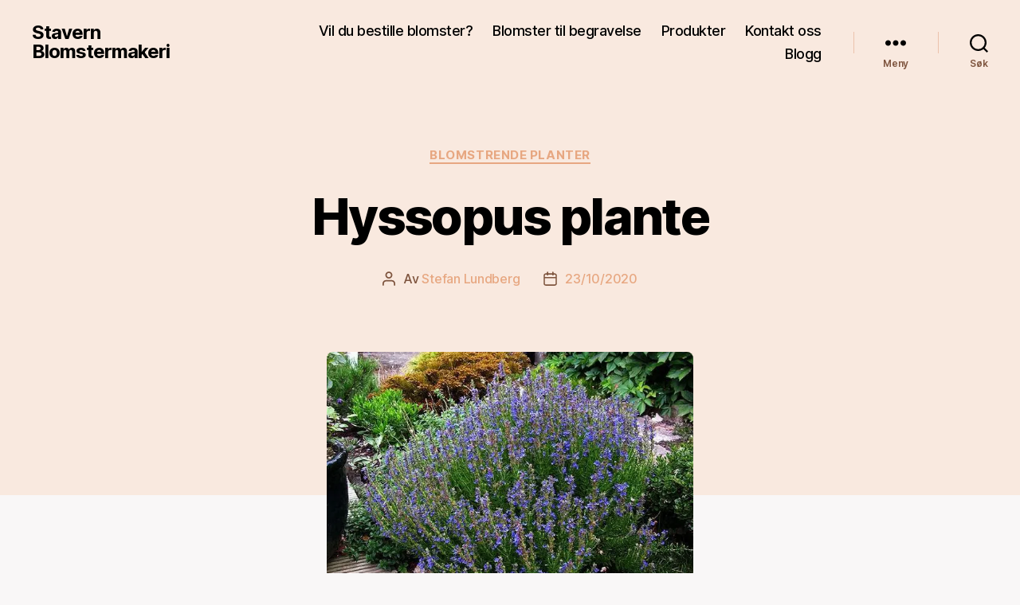

--- FILE ---
content_type: text/html; charset=UTF-8
request_url: https://stavernblomstermakeri.no/blogg/hyssopus-plante/
body_size: 21518
content:
<!DOCTYPE html><html class="no-js" lang="nb-NO"><head><meta charset="UTF-8"/>
<script>var __ezHttpConsent={setByCat:function(src,tagType,attributes,category,force,customSetScriptFn=null){var setScript=function(){if(force||window.ezTcfConsent[category]){if(typeof customSetScriptFn==='function'){customSetScriptFn();}else{var scriptElement=document.createElement(tagType);scriptElement.src=src;attributes.forEach(function(attr){for(var key in attr){if(attr.hasOwnProperty(key)){scriptElement.setAttribute(key,attr[key]);}}});var firstScript=document.getElementsByTagName(tagType)[0];firstScript.parentNode.insertBefore(scriptElement,firstScript);}}};if(force||(window.ezTcfConsent&&window.ezTcfConsent.loaded)){setScript();}else if(typeof getEzConsentData==="function"){getEzConsentData().then(function(ezTcfConsent){if(ezTcfConsent&&ezTcfConsent.loaded){setScript();}else{console.error("cannot get ez consent data");force=true;setScript();}});}else{force=true;setScript();console.error("getEzConsentData is not a function");}},};</script>
<script>var ezTcfConsent=window.ezTcfConsent?window.ezTcfConsent:{loaded:false,store_info:false,develop_and_improve_services:false,measure_ad_performance:false,measure_content_performance:false,select_basic_ads:false,create_ad_profile:false,select_personalized_ads:false,create_content_profile:false,select_personalized_content:false,understand_audiences:false,use_limited_data_to_select_content:false,};function getEzConsentData(){return new Promise(function(resolve){document.addEventListener("ezConsentEvent",function(event){var ezTcfConsent=event.detail.ezTcfConsent;resolve(ezTcfConsent);});});}</script>
<script>if(typeof _setEzCookies!=='function'){function _setEzCookies(ezConsentData){var cookies=window.ezCookieQueue;for(var i=0;i<cookies.length;i++){var cookie=cookies[i];if(ezConsentData&&ezConsentData.loaded&&ezConsentData[cookie.tcfCategory]){document.cookie=cookie.name+"="+cookie.value;}}}}
window.ezCookieQueue=window.ezCookieQueue||[];if(typeof addEzCookies!=='function'){function addEzCookies(arr){window.ezCookieQueue=[...window.ezCookieQueue,...arr];}}
addEzCookies([{name:"ezoab_373023",value:"mod210-c; Path=/; Domain=stavernblomstermakeri.no; Max-Age=7200",tcfCategory:"store_info",isEzoic:"true",},{name:"ezosuibasgeneris-1",value:"a01b33a4-4a4c-4d91-4e07-c0f5f4061c28; Path=/; Domain=stavernblomstermakeri.no; Expires=Fri, 15 Jan 2027 05:36:15 UTC; Secure; SameSite=None",tcfCategory:"understand_audiences",isEzoic:"true",}]);if(window.ezTcfConsent&&window.ezTcfConsent.loaded){_setEzCookies(window.ezTcfConsent);}else if(typeof getEzConsentData==="function"){getEzConsentData().then(function(ezTcfConsent){if(ezTcfConsent&&ezTcfConsent.loaded){_setEzCookies(window.ezTcfConsent);}else{console.error("cannot get ez consent data");_setEzCookies(window.ezTcfConsent);}});}else{console.error("getEzConsentData is not a function");_setEzCookies(window.ezTcfConsent);}</script><script type="text/javascript" data-ezscrex='false' data-cfasync='false'>window._ezaq = Object.assign({"edge_cache_status":11,"edge_response_time":543,"url":"https://stavernblomstermakeri.no/blogg/hyssopus-plante/"}, typeof window._ezaq !== "undefined" ? window._ezaq : {});</script><script type="text/javascript" data-ezscrex='false' data-cfasync='false'>window._ezaq = Object.assign({"ab_test_id":"mod210-c"}, typeof window._ezaq !== "undefined" ? window._ezaq : {});window.__ez=window.__ez||{};window.__ez.tf={};</script><script type="text/javascript" data-ezscrex='false' data-cfasync='false'>window.ezDisableAds = true;</script>
<script data-ezscrex='false' data-cfasync='false' data-pagespeed-no-defer>var __ez=__ez||{};__ez.stms=Date.now();__ez.evt={};__ez.script={};__ez.ck=__ez.ck||{};__ez.template={};__ez.template.isOrig=true;window.__ezScriptHost="//www.ezojs.com";__ez.queue=__ez.queue||function(){var e=0,i=0,t=[],n=!1,o=[],r=[],s=!0,a=function(e,i,n,o,r,s,a){var l=arguments.length>7&&void 0!==arguments[7]?arguments[7]:window,d=this;this.name=e,this.funcName=i,this.parameters=null===n?null:w(n)?n:[n],this.isBlock=o,this.blockedBy=r,this.deleteWhenComplete=s,this.isError=!1,this.isComplete=!1,this.isInitialized=!1,this.proceedIfError=a,this.fWindow=l,this.isTimeDelay=!1,this.process=function(){f("... func = "+e),d.isInitialized=!0,d.isComplete=!0,f("... func.apply: "+e);var i=d.funcName.split("."),n=null,o=this.fWindow||window;i.length>3||(n=3===i.length?o[i[0]][i[1]][i[2]]:2===i.length?o[i[0]][i[1]]:o[d.funcName]),null!=n&&n.apply(null,this.parameters),!0===d.deleteWhenComplete&&delete t[e],!0===d.isBlock&&(f("----- F'D: "+d.name),m())}},l=function(e,i,t,n,o,r,s){var a=arguments.length>7&&void 0!==arguments[7]?arguments[7]:window,l=this;this.name=e,this.path=i,this.async=o,this.defer=r,this.isBlock=t,this.blockedBy=n,this.isInitialized=!1,this.isError=!1,this.isComplete=!1,this.proceedIfError=s,this.fWindow=a,this.isTimeDelay=!1,this.isPath=function(e){return"/"===e[0]&&"/"!==e[1]},this.getSrc=function(e){return void 0!==window.__ezScriptHost&&this.isPath(e)&&"banger.js"!==this.name?window.__ezScriptHost+e:e},this.process=function(){l.isInitialized=!0,f("... file = "+e);var i=this.fWindow?this.fWindow.document:document,t=i.createElement("script");t.src=this.getSrc(this.path),!0===o?t.async=!0:!0===r&&(t.defer=!0),t.onerror=function(){var e={url:window.location.href,name:l.name,path:l.path,user_agent:window.navigator.userAgent};"undefined"!=typeof _ezaq&&(e.pageview_id=_ezaq.page_view_id);var i=encodeURIComponent(JSON.stringify(e)),t=new XMLHttpRequest;t.open("GET","//g.ezoic.net/ezqlog?d="+i,!0),t.send(),f("----- ERR'D: "+l.name),l.isError=!0,!0===l.isBlock&&m()},t.onreadystatechange=t.onload=function(){var e=t.readyState;f("----- F'D: "+l.name),e&&!/loaded|complete/.test(e)||(l.isComplete=!0,!0===l.isBlock&&m())},i.getElementsByTagName("head")[0].appendChild(t)}},d=function(e,i){this.name=e,this.path="",this.async=!1,this.defer=!1,this.isBlock=!1,this.blockedBy=[],this.isInitialized=!0,this.isError=!1,this.isComplete=i,this.proceedIfError=!1,this.isTimeDelay=!1,this.process=function(){}};function c(e,i,n,s,a,d,c,u,f){var m=new l(e,i,n,s,a,d,c,f);!0===u?o[e]=m:r[e]=m,t[e]=m,h(m)}function h(e){!0!==u(e)&&0!=s&&e.process()}function u(e){if(!0===e.isTimeDelay&&!1===n)return f(e.name+" blocked = TIME DELAY!"),!0;if(w(e.blockedBy))for(var i=0;i<e.blockedBy.length;i++){var o=e.blockedBy[i];if(!1===t.hasOwnProperty(o))return f(e.name+" blocked = "+o),!0;if(!0===e.proceedIfError&&!0===t[o].isError)return!1;if(!1===t[o].isComplete)return f(e.name+" blocked = "+o),!0}return!1}function f(e){var i=window.location.href,t=new RegExp("[?&]ezq=([^&#]*)","i").exec(i);"1"===(t?t[1]:null)&&console.debug(e)}function m(){++e>200||(f("let's go"),p(o),p(r))}function p(e){for(var i in e)if(!1!==e.hasOwnProperty(i)){var t=e[i];!0===t.isComplete||u(t)||!0===t.isInitialized||!0===t.isError?!0===t.isError?f(t.name+": error"):!0===t.isComplete?f(t.name+": complete already"):!0===t.isInitialized&&f(t.name+": initialized already"):t.process()}}function w(e){return"[object Array]"==Object.prototype.toString.call(e)}return window.addEventListener("load",(function(){setTimeout((function(){n=!0,f("TDELAY -----"),m()}),5e3)}),!1),{addFile:c,addFileOnce:function(e,i,n,o,r,s,a,l,d){t[e]||c(e,i,n,o,r,s,a,l,d)},addDelayFile:function(e,i){var n=new l(e,i,!1,[],!1,!1,!0);n.isTimeDelay=!0,f(e+" ...  FILE! TDELAY"),r[e]=n,t[e]=n,h(n)},addFunc:function(e,n,s,l,d,c,u,f,m,p){!0===c&&(e=e+"_"+i++);var w=new a(e,n,s,l,d,u,f,p);!0===m?o[e]=w:r[e]=w,t[e]=w,h(w)},addDelayFunc:function(e,i,n){var o=new a(e,i,n,!1,[],!0,!0);o.isTimeDelay=!0,f(e+" ...  FUNCTION! TDELAY"),r[e]=o,t[e]=o,h(o)},items:t,processAll:m,setallowLoad:function(e){s=e},markLoaded:function(e){if(e&&0!==e.length){if(e in t){var i=t[e];!0===i.isComplete?f(i.name+" "+e+": error loaded duplicate"):(i.isComplete=!0,i.isInitialized=!0)}else t[e]=new d(e,!0);f("markLoaded dummyfile: "+t[e].name)}},logWhatsBlocked:function(){for(var e in t)!1!==t.hasOwnProperty(e)&&u(t[e])}}}();__ez.evt.add=function(e,t,n){e.addEventListener?e.addEventListener(t,n,!1):e.attachEvent?e.attachEvent("on"+t,n):e["on"+t]=n()},__ez.evt.remove=function(e,t,n){e.removeEventListener?e.removeEventListener(t,n,!1):e.detachEvent?e.detachEvent("on"+t,n):delete e["on"+t]};__ez.script.add=function(e){var t=document.createElement("script");t.src=e,t.async=!0,t.type="text/javascript",document.getElementsByTagName("head")[0].appendChild(t)};__ez.dot=__ez.dot||{};__ez.queue.addFileOnce('/detroitchicago/boise.js', '/detroitchicago/boise.js?gcb=195-0&cb=5', true, [], true, false, true, false);__ez.queue.addFileOnce('/parsonsmaize/abilene.js', '/parsonsmaize/abilene.js?gcb=195-0&cb=b20dfef28c', true, [], true, false, true, false);__ez.queue.addFileOnce('/parsonsmaize/mulvane.js', '/parsonsmaize/mulvane.js?gcb=195-0&cb=e75e48eec0', true, ['/parsonsmaize/abilene.js'], true, false, true, false);__ez.queue.addFileOnce('/detroitchicago/birmingham.js', '/detroitchicago/birmingham.js?gcb=195-0&cb=539c47377c', true, ['/parsonsmaize/abilene.js'], true, false, true, false);</script>
<script data-ezscrex="false" type="text/javascript" data-cfasync="false">window._ezaq = Object.assign({"ad_cache_level":0,"adpicker_placement_cnt":0,"ai_placeholder_cache_level":0,"ai_placeholder_placement_cnt":-1,"article_category":"Blomstrende planter","author":"Stefan Lundberg","domain":"stavernblomstermakeri.no","domain_id":373023,"ezcache_level":0,"ezcache_skip_code":14,"has_bad_image":0,"has_bad_words":0,"is_sitespeed":0,"lt_cache_level":0,"publish_date":"2020-10-23","response_size":82754,"response_size_orig":76940,"response_time_orig":622,"template_id":120,"url":"https://stavernblomstermakeri.no/blogg/hyssopus-plante/","word_count":0,"worst_bad_word_level":0}, typeof window._ezaq !== "undefined" ? window._ezaq : {});__ez.queue.markLoaded('ezaqBaseReady');</script>
<script type='text/javascript' data-ezscrex='false' data-cfasync='false'>
window.ezAnalyticsStatic = true;

function analyticsAddScript(script) {
	var ezDynamic = document.createElement('script');
	ezDynamic.type = 'text/javascript';
	ezDynamic.innerHTML = script;
	document.head.appendChild(ezDynamic);
}
function getCookiesWithPrefix() {
    var allCookies = document.cookie.split(';');
    var cookiesWithPrefix = {};

    for (var i = 0; i < allCookies.length; i++) {
        var cookie = allCookies[i].trim();

        for (var j = 0; j < arguments.length; j++) {
            var prefix = arguments[j];
            if (cookie.indexOf(prefix) === 0) {
                var cookieParts = cookie.split('=');
                var cookieName = cookieParts[0];
                var cookieValue = cookieParts.slice(1).join('=');
                cookiesWithPrefix[cookieName] = decodeURIComponent(cookieValue);
                break; // Once matched, no need to check other prefixes
            }
        }
    }

    return cookiesWithPrefix;
}
function productAnalytics() {
	var d = {"pr":[6],"omd5":"9a61b35b539fe3ae03b669df2c9ee565","nar":"risk score"};
	d.u = _ezaq.url;
	d.p = _ezaq.page_view_id;
	d.v = _ezaq.visit_uuid;
	d.ab = _ezaq.ab_test_id;
	d.e = JSON.stringify(_ezaq);
	d.ref = document.referrer;
	d.c = getCookiesWithPrefix('active_template', 'ez', 'lp_');
	if(typeof ez_utmParams !== 'undefined') {
		d.utm = ez_utmParams;
	}

	var dataText = JSON.stringify(d);
	var xhr = new XMLHttpRequest();
	xhr.open('POST','/ezais/analytics?cb=1', true);
	xhr.onload = function () {
		if (xhr.status!=200) {
            return;
		}

        if(document.readyState !== 'loading') {
            analyticsAddScript(xhr.response);
            return;
        }

        var eventFunc = function() {
            if(document.readyState === 'loading') {
                return;
            }
            document.removeEventListener('readystatechange', eventFunc, false);
            analyticsAddScript(xhr.response);
        };

        document.addEventListener('readystatechange', eventFunc, false);
	};
	xhr.setRequestHeader('Content-Type','text/plain');
	xhr.send(dataText);
}
__ez.queue.addFunc("productAnalytics", "productAnalytics", null, true, ['ezaqBaseReady'], false, false, false, true);
</script><base href="https://stavernblomstermakeri.no/blogg/hyssopus-plante/"/>

<meta name="viewport" content="width=device-width, initial-scale=1.0"/>
<link rel="profile" href="https://gmpg.org/xfn/11"/>
<meta name="robots" content="index, follow, max-image-preview:large, max-snippet:-1, max-video-preview:-1"/>
<!-- This site is optimized with the Yoast SEO plugin v26.7 - https://yoast.com/wordpress/plugins/seo/ -->
<title>Hyssopus plante - Stavern Blomstermakeri - Lamiaceae</title>
<meta name="description" content="Hyssopus plantene er aromatiske, med oppreiste forgrenede stengler som kan bli opp til 60 cm lange, dekket med fine hår."/>
<link rel="canonical" href="https://stavernblomstermakeri.no/blogg/hyssopus-plante/"/>
<meta property="og:locale" content="nb_NO"/>
<meta property="og:type" content="article"/>
<meta property="og:title" content="Hyssopus plante - Stavern Blomstermakeri - Lamiaceae"/>
<meta property="og:description" content="Hyssopus plantene er aromatiske, med oppreiste forgrenede stengler som kan bli opp til 60 cm lange, dekket med fine hår."/>
<meta property="og:url" content="https://stavernblomstermakeri.no/blogg/hyssopus-plante/"/>
<meta property="og:site_name" content="Stavern Blomstermakeri"/>
<meta property="article:publisher" content="https://www.facebook.com/torkedeblomster/"/>
<meta property="article:published_time" content="2020-10-23T09:27:47+00:00"/>
<meta property="article:modified_time" content="2021-11-16T12:42:34+00:00"/>
<meta property="og:image" content="https://stavernblomstermakeri.no/wp-content/uploads/2020/10/Hyssopus.jpg"/>
<meta property="og:image:width" content="600"/>
<meta property="og:image:height" content="469"/>
<meta property="og:image:type" content="image/jpeg"/>
<meta name="author" content="Stefan Lundberg"/>
<meta name="twitter:card" content="summary_large_image"/>
<meta name="twitter:label1" content="Skrevet av"/>
<meta name="twitter:data1" content="Stefan Lundberg"/>
<meta name="twitter:label2" content="Ansl. lesetid"/>
<meta name="twitter:data2" content="2 minutter"/>
<script type="application/ld+json" class="yoast-schema-graph">{"@context":"https://schema.org","@graph":[{"@type":"Article","@id":"https://stavernblomstermakeri.no/blogg/hyssopus-plante/#article","isPartOf":{"@id":"https://stavernblomstermakeri.no/blogg/hyssopus-plante/"},"author":{"name":"Stefan Lundberg","@id":"https://stavernblomstermakeri.no/#/schema/person/7928603cd487b6e8c3ef4b95acc3297a"},"headline":"Hyssopus plante","datePublished":"2020-10-23T09:27:47+00:00","dateModified":"2021-11-16T12:42:34+00:00","mainEntityOfPage":{"@id":"https://stavernblomstermakeri.no/blogg/hyssopus-plante/"},"wordCount":430,"publisher":{"@id":"https://stavernblomstermakeri.no/#organization"},"image":{"@id":"https://stavernblomstermakeri.no/blogg/hyssopus-plante/#primaryimage"},"thumbnailUrl":"https://stavernblomstermakeri.no/wp-content/uploads/2020/10/Hyssopus.jpg","articleSection":["Blomstrende planter"],"inLanguage":"nb-NO"},{"@type":"WebPage","@id":"https://stavernblomstermakeri.no/blogg/hyssopus-plante/","url":"https://stavernblomstermakeri.no/blogg/hyssopus-plante/","name":"Hyssopus plante - Stavern Blomstermakeri - Lamiaceae","isPartOf":{"@id":"https://stavernblomstermakeri.no/#website"},"primaryImageOfPage":{"@id":"https://stavernblomstermakeri.no/blogg/hyssopus-plante/#primaryimage"},"image":{"@id":"https://stavernblomstermakeri.no/blogg/hyssopus-plante/#primaryimage"},"thumbnailUrl":"https://stavernblomstermakeri.no/wp-content/uploads/2020/10/Hyssopus.jpg","datePublished":"2020-10-23T09:27:47+00:00","dateModified":"2021-11-16T12:42:34+00:00","description":"Hyssopus plantene er aromatiske, med oppreiste forgrenede stengler som kan bli opp til 60 cm lange, dekket med fine hår.","breadcrumb":{"@id":"https://stavernblomstermakeri.no/blogg/hyssopus-plante/#breadcrumb"},"inLanguage":"nb-NO","potentialAction":[{"@type":"ReadAction","target":["https://stavernblomstermakeri.no/blogg/hyssopus-plante/"]}]},{"@type":"ImageObject","inLanguage":"nb-NO","@id":"https://stavernblomstermakeri.no/blogg/hyssopus-plante/#primaryimage","url":"https://stavernblomstermakeri.no/wp-content/uploads/2020/10/Hyssopus.jpg","contentUrl":"https://stavernblomstermakeri.no/wp-content/uploads/2020/10/Hyssopus.jpg","width":600,"height":469},{"@type":"BreadcrumbList","@id":"https://stavernblomstermakeri.no/blogg/hyssopus-plante/#breadcrumb","itemListElement":[{"@type":"ListItem","position":1,"name":"Hjem","item":"https://stavernblomstermakeri.no/"},{"@type":"ListItem","position":2,"name":"Blogg","item":"https://stavernblomstermakeri.no/blogg/"},{"@type":"ListItem","position":3,"name":"Hyssopus plante"}]},{"@type":"WebSite","@id":"https://stavernblomstermakeri.no/#website","url":"https://stavernblomstermakeri.no/","name":"Stavern Blomstermakeri","description":"","publisher":{"@id":"https://stavernblomstermakeri.no/#organization"},"potentialAction":[{"@type":"SearchAction","target":{"@type":"EntryPoint","urlTemplate":"https://stavernblomstermakeri.no/?s={search_term_string}"},"query-input":{"@type":"PropertyValueSpecification","valueRequired":true,"valueName":"search_term_string"}}],"inLanguage":"nb-NO"},{"@type":"Organization","@id":"https://stavernblomstermakeri.no/#organization","name":"Stavern Blomstermakeri","url":"https://stavernblomstermakeri.no/","logo":{"@type":"ImageObject","inLanguage":"nb-NO","@id":"https://stavernblomstermakeri.no/#/schema/logo/image/","url":"https://stavernblomstermakeri.no/wp-content/uploads/2018/03/Blomstermakeriet-logo-web.png","contentUrl":"https://stavernblomstermakeri.no/wp-content/uploads/2018/03/Blomstermakeriet-logo-web.png","width":249,"height":184,"caption":"Stavern Blomstermakeri"},"image":{"@id":"https://stavernblomstermakeri.no/#/schema/logo/image/"},"sameAs":["https://www.facebook.com/torkedeblomster/","https://www.instagram.com/torkedeblomster/","https://no.pinterest.com/torkedeblomster/"]},{"@type":"Person","@id":"https://stavernblomstermakeri.no/#/schema/person/7928603cd487b6e8c3ef4b95acc3297a","name":"Stefan Lundberg","url":"https://stavernblomstermakeri.no/blogg/author/lundbergstefan/"}]}</script>
<!-- / Yoast SEO plugin. -->
<link rel="alternate" type="application/rss+xml" title="Stavern Blomstermakeri » strøm" href="https://stavernblomstermakeri.no/feed/"/>
<link rel="alternate" type="application/rss+xml" title="Stavern Blomstermakeri » kommentarstrøm" href="https://stavernblomstermakeri.no/comments/feed/"/>
<link rel="alternate" type="application/rss+xml" title="Stavern Blomstermakeri » Hyssopus plante kommentarstrøm" href="https://stavernblomstermakeri.no/blogg/hyssopus-plante/feed/"/>
<link rel="alternate" title="oEmbed (JSON)" type="application/json+oembed" href="https://stavernblomstermakeri.no/wp-json/oembed/1.0/embed?url=https%3A%2F%2Fstavernblomstermakeri.no%2Fblogg%2Fhyssopus-plante%2F"/>
<link rel="alternate" title="oEmbed (XML)" type="text/xml+oembed" href="https://stavernblomstermakeri.no/wp-json/oembed/1.0/embed?url=https%3A%2F%2Fstavernblomstermakeri.no%2Fblogg%2Fhyssopus-plante%2F&amp;format=xml"/>
<style id="wp-img-auto-sizes-contain-inline-css">
img:is([sizes=auto i],[sizes^="auto," i]){contain-intrinsic-size:3000px 1500px}
/*# sourceURL=wp-img-auto-sizes-contain-inline-css */
</style>
<link rel="stylesheet" id="sbi_styles-css" href="//stavernblomstermakeri.no/wp-content/cache/wpfc-minified/7ii5yfml/63k3s.css" media="all"/>
<style id="wp-emoji-styles-inline-css">
img.wp-smiley, img.emoji {
display: inline !important;
border: none !important;
box-shadow: none !important;
height: 1em !important;
width: 1em !important;
margin: 0 0.07em !important;
vertical-align: -0.1em !important;
background: none !important;
padding: 0 !important;
}
/*# sourceURL=wp-emoji-styles-inline-css */
</style>
<style id="wp-block-library-inline-css">
:root{--wp-block-synced-color:#7a00df;--wp-block-synced-color--rgb:122,0,223;--wp-bound-block-color:var(--wp-block-synced-color);--wp-editor-canvas-background:#ddd;--wp-admin-theme-color:#007cba;--wp-admin-theme-color--rgb:0,124,186;--wp-admin-theme-color-darker-10:#006ba1;--wp-admin-theme-color-darker-10--rgb:0,107,160.5;--wp-admin-theme-color-darker-20:#005a87;--wp-admin-theme-color-darker-20--rgb:0,90,135;--wp-admin-border-width-focus:2px}@media (min-resolution:192dpi){:root{--wp-admin-border-width-focus:1.5px}}.wp-element-button{cursor:pointer}:root .has-very-light-gray-background-color{background-color:#eee}:root .has-very-dark-gray-background-color{background-color:#313131}:root .has-very-light-gray-color{color:#eee}:root .has-very-dark-gray-color{color:#313131}:root .has-vivid-green-cyan-to-vivid-cyan-blue-gradient-background{background:linear-gradient(135deg,#00d084,#0693e3)}:root .has-purple-crush-gradient-background{background:linear-gradient(135deg,#34e2e4,#4721fb 50%,#ab1dfe)}:root .has-hazy-dawn-gradient-background{background:linear-gradient(135deg,#faaca8,#dad0ec)}:root .has-subdued-olive-gradient-background{background:linear-gradient(135deg,#fafae1,#67a671)}:root .has-atomic-cream-gradient-background{background:linear-gradient(135deg,#fdd79a,#004a59)}:root .has-nightshade-gradient-background{background:linear-gradient(135deg,#330968,#31cdcf)}:root .has-midnight-gradient-background{background:linear-gradient(135deg,#020381,#2874fc)}:root{--wp--preset--font-size--normal:16px;--wp--preset--font-size--huge:42px}.has-regular-font-size{font-size:1em}.has-larger-font-size{font-size:2.625em}.has-normal-font-size{font-size:var(--wp--preset--font-size--normal)}.has-huge-font-size{font-size:var(--wp--preset--font-size--huge)}.has-text-align-center{text-align:center}.has-text-align-left{text-align:left}.has-text-align-right{text-align:right}.has-fit-text{white-space:nowrap!important}#end-resizable-editor-section{display:none}.aligncenter{clear:both}.items-justified-left{justify-content:flex-start}.items-justified-center{justify-content:center}.items-justified-right{justify-content:flex-end}.items-justified-space-between{justify-content:space-between}.screen-reader-text{border:0;clip-path:inset(50%);height:1px;margin:-1px;overflow:hidden;padding:0;position:absolute;width:1px;word-wrap:normal!important}.screen-reader-text:focus{background-color:#ddd;clip-path:none;color:#444;display:block;font-size:1em;height:auto;left:5px;line-height:normal;padding:15px 23px 14px;text-decoration:none;top:5px;width:auto;z-index:100000}html :where(.has-border-color){border-style:solid}html :where([style*=border-top-color]){border-top-style:solid}html :where([style*=border-right-color]){border-right-style:solid}html :where([style*=border-bottom-color]){border-bottom-style:solid}html :where([style*=border-left-color]){border-left-style:solid}html :where([style*=border-width]){border-style:solid}html :where([style*=border-top-width]){border-top-style:solid}html :where([style*=border-right-width]){border-right-style:solid}html :where([style*=border-bottom-width]){border-bottom-style:solid}html :where([style*=border-left-width]){border-left-style:solid}html :where(img[class*=wp-image-]){height:auto;max-width:100%}:where(figure){margin:0 0 1em}html :where(.is-position-sticky){--wp-admin--admin-bar--position-offset:var(--wp-admin--admin-bar--height,0px)}@media screen and (max-width:600px){html :where(.is-position-sticky){--wp-admin--admin-bar--position-offset:0px}}
/*# sourceURL=wp-block-library-inline-css */
</style><style id="wp-block-heading-inline-css">
h1:where(.wp-block-heading).has-background,h2:where(.wp-block-heading).has-background,h3:where(.wp-block-heading).has-background,h4:where(.wp-block-heading).has-background,h5:where(.wp-block-heading).has-background,h6:where(.wp-block-heading).has-background{padding:1.25em 2.375em}h1.has-text-align-left[style*=writing-mode]:where([style*=vertical-lr]),h1.has-text-align-right[style*=writing-mode]:where([style*=vertical-rl]),h2.has-text-align-left[style*=writing-mode]:where([style*=vertical-lr]),h2.has-text-align-right[style*=writing-mode]:where([style*=vertical-rl]),h3.has-text-align-left[style*=writing-mode]:where([style*=vertical-lr]),h3.has-text-align-right[style*=writing-mode]:where([style*=vertical-rl]),h4.has-text-align-left[style*=writing-mode]:where([style*=vertical-lr]),h4.has-text-align-right[style*=writing-mode]:where([style*=vertical-rl]),h5.has-text-align-left[style*=writing-mode]:where([style*=vertical-lr]),h5.has-text-align-right[style*=writing-mode]:where([style*=vertical-rl]),h6.has-text-align-left[style*=writing-mode]:where([style*=vertical-lr]),h6.has-text-align-right[style*=writing-mode]:where([style*=vertical-rl]){rotate:180deg}
/*# sourceURL=https://stavernblomstermakeri.no/wp-includes/blocks/heading/style.min.css */
</style>
<style id="wp-block-paragraph-inline-css">
.is-small-text{font-size:.875em}.is-regular-text{font-size:1em}.is-large-text{font-size:2.25em}.is-larger-text{font-size:3em}.has-drop-cap:not(:focus):first-letter{float:left;font-size:8.4em;font-style:normal;font-weight:100;line-height:.68;margin:.05em .1em 0 0;text-transform:uppercase}body.rtl .has-drop-cap:not(:focus):first-letter{float:none;margin-left:.1em}p.has-drop-cap.has-background{overflow:hidden}:root :where(p.has-background){padding:1.25em 2.375em}:where(p.has-text-color:not(.has-link-color)) a{color:inherit}p.has-text-align-left[style*="writing-mode:vertical-lr"],p.has-text-align-right[style*="writing-mode:vertical-rl"]{rotate:180deg}
/*# sourceURL=https://stavernblomstermakeri.no/wp-includes/blocks/paragraph/style.min.css */
</style>
<style id="global-styles-inline-css">
:root{--wp--preset--aspect-ratio--square: 1;--wp--preset--aspect-ratio--4-3: 4/3;--wp--preset--aspect-ratio--3-4: 3/4;--wp--preset--aspect-ratio--3-2: 3/2;--wp--preset--aspect-ratio--2-3: 2/3;--wp--preset--aspect-ratio--16-9: 16/9;--wp--preset--aspect-ratio--9-16: 9/16;--wp--preset--color--black: #000000;--wp--preset--color--cyan-bluish-gray: #abb8c3;--wp--preset--color--white: #ffffff;--wp--preset--color--pale-pink: #f78da7;--wp--preset--color--vivid-red: #cf2e2e;--wp--preset--color--luminous-vivid-orange: #ff6900;--wp--preset--color--luminous-vivid-amber: #fcb900;--wp--preset--color--light-green-cyan: #7bdcb5;--wp--preset--color--vivid-green-cyan: #00d084;--wp--preset--color--pale-cyan-blue: #8ed1fc;--wp--preset--color--vivid-cyan-blue: #0693e3;--wp--preset--color--vivid-purple: #9b51e0;--wp--preset--color--accent: #d63232;--wp--preset--color--primary: #000000;--wp--preset--color--secondary: #786868;--wp--preset--color--subtle-background: #ddd4d4;--wp--preset--color--background: #f9f7f7;--wp--preset--gradient--vivid-cyan-blue-to-vivid-purple: linear-gradient(135deg,rgb(6,147,227) 0%,rgb(155,81,224) 100%);--wp--preset--gradient--light-green-cyan-to-vivid-green-cyan: linear-gradient(135deg,rgb(122,220,180) 0%,rgb(0,208,130) 100%);--wp--preset--gradient--luminous-vivid-amber-to-luminous-vivid-orange: linear-gradient(135deg,rgb(252,185,0) 0%,rgb(255,105,0) 100%);--wp--preset--gradient--luminous-vivid-orange-to-vivid-red: linear-gradient(135deg,rgb(255,105,0) 0%,rgb(207,46,46) 100%);--wp--preset--gradient--very-light-gray-to-cyan-bluish-gray: linear-gradient(135deg,rgb(238,238,238) 0%,rgb(169,184,195) 100%);--wp--preset--gradient--cool-to-warm-spectrum: linear-gradient(135deg,rgb(74,234,220) 0%,rgb(151,120,209) 20%,rgb(207,42,186) 40%,rgb(238,44,130) 60%,rgb(251,105,98) 80%,rgb(254,248,76) 100%);--wp--preset--gradient--blush-light-purple: linear-gradient(135deg,rgb(255,206,236) 0%,rgb(152,150,240) 100%);--wp--preset--gradient--blush-bordeaux: linear-gradient(135deg,rgb(254,205,165) 0%,rgb(254,45,45) 50%,rgb(107,0,62) 100%);--wp--preset--gradient--luminous-dusk: linear-gradient(135deg,rgb(255,203,112) 0%,rgb(199,81,192) 50%,rgb(65,88,208) 100%);--wp--preset--gradient--pale-ocean: linear-gradient(135deg,rgb(255,245,203) 0%,rgb(182,227,212) 50%,rgb(51,167,181) 100%);--wp--preset--gradient--electric-grass: linear-gradient(135deg,rgb(202,248,128) 0%,rgb(113,206,126) 100%);--wp--preset--gradient--midnight: linear-gradient(135deg,rgb(2,3,129) 0%,rgb(40,116,252) 100%);--wp--preset--font-size--small: 18px;--wp--preset--font-size--medium: 20px;--wp--preset--font-size--large: 26.25px;--wp--preset--font-size--x-large: 42px;--wp--preset--font-size--normal: 21px;--wp--preset--font-size--larger: 32px;--wp--preset--spacing--20: 0.44rem;--wp--preset--spacing--30: 0.67rem;--wp--preset--spacing--40: 1rem;--wp--preset--spacing--50: 1.5rem;--wp--preset--spacing--60: 2.25rem;--wp--preset--spacing--70: 3.38rem;--wp--preset--spacing--80: 5.06rem;--wp--preset--shadow--natural: 6px 6px 9px rgba(0, 0, 0, 0.2);--wp--preset--shadow--deep: 12px 12px 50px rgba(0, 0, 0, 0.4);--wp--preset--shadow--sharp: 6px 6px 0px rgba(0, 0, 0, 0.2);--wp--preset--shadow--outlined: 6px 6px 0px -3px rgb(255, 255, 255), 6px 6px rgb(0, 0, 0);--wp--preset--shadow--crisp: 6px 6px 0px rgb(0, 0, 0);}:where(.is-layout-flex){gap: 0.5em;}:where(.is-layout-grid){gap: 0.5em;}body .is-layout-flex{display: flex;}.is-layout-flex{flex-wrap: wrap;align-items: center;}.is-layout-flex > :is(*, div){margin: 0;}body .is-layout-grid{display: grid;}.is-layout-grid > :is(*, div){margin: 0;}:where(.wp-block-columns.is-layout-flex){gap: 2em;}:where(.wp-block-columns.is-layout-grid){gap: 2em;}:where(.wp-block-post-template.is-layout-flex){gap: 1.25em;}:where(.wp-block-post-template.is-layout-grid){gap: 1.25em;}.has-black-color{color: var(--wp--preset--color--black) !important;}.has-cyan-bluish-gray-color{color: var(--wp--preset--color--cyan-bluish-gray) !important;}.has-white-color{color: var(--wp--preset--color--white) !important;}.has-pale-pink-color{color: var(--wp--preset--color--pale-pink) !important;}.has-vivid-red-color{color: var(--wp--preset--color--vivid-red) !important;}.has-luminous-vivid-orange-color{color: var(--wp--preset--color--luminous-vivid-orange) !important;}.has-luminous-vivid-amber-color{color: var(--wp--preset--color--luminous-vivid-amber) !important;}.has-light-green-cyan-color{color: var(--wp--preset--color--light-green-cyan) !important;}.has-vivid-green-cyan-color{color: var(--wp--preset--color--vivid-green-cyan) !important;}.has-pale-cyan-blue-color{color: var(--wp--preset--color--pale-cyan-blue) !important;}.has-vivid-cyan-blue-color{color: var(--wp--preset--color--vivid-cyan-blue) !important;}.has-vivid-purple-color{color: var(--wp--preset--color--vivid-purple) !important;}.has-black-background-color{background-color: var(--wp--preset--color--black) !important;}.has-cyan-bluish-gray-background-color{background-color: var(--wp--preset--color--cyan-bluish-gray) !important;}.has-white-background-color{background-color: var(--wp--preset--color--white) !important;}.has-pale-pink-background-color{background-color: var(--wp--preset--color--pale-pink) !important;}.has-vivid-red-background-color{background-color: var(--wp--preset--color--vivid-red) !important;}.has-luminous-vivid-orange-background-color{background-color: var(--wp--preset--color--luminous-vivid-orange) !important;}.has-luminous-vivid-amber-background-color{background-color: var(--wp--preset--color--luminous-vivid-amber) !important;}.has-light-green-cyan-background-color{background-color: var(--wp--preset--color--light-green-cyan) !important;}.has-vivid-green-cyan-background-color{background-color: var(--wp--preset--color--vivid-green-cyan) !important;}.has-pale-cyan-blue-background-color{background-color: var(--wp--preset--color--pale-cyan-blue) !important;}.has-vivid-cyan-blue-background-color{background-color: var(--wp--preset--color--vivid-cyan-blue) !important;}.has-vivid-purple-background-color{background-color: var(--wp--preset--color--vivid-purple) !important;}.has-black-border-color{border-color: var(--wp--preset--color--black) !important;}.has-cyan-bluish-gray-border-color{border-color: var(--wp--preset--color--cyan-bluish-gray) !important;}.has-white-border-color{border-color: var(--wp--preset--color--white) !important;}.has-pale-pink-border-color{border-color: var(--wp--preset--color--pale-pink) !important;}.has-vivid-red-border-color{border-color: var(--wp--preset--color--vivid-red) !important;}.has-luminous-vivid-orange-border-color{border-color: var(--wp--preset--color--luminous-vivid-orange) !important;}.has-luminous-vivid-amber-border-color{border-color: var(--wp--preset--color--luminous-vivid-amber) !important;}.has-light-green-cyan-border-color{border-color: var(--wp--preset--color--light-green-cyan) !important;}.has-vivid-green-cyan-border-color{border-color: var(--wp--preset--color--vivid-green-cyan) !important;}.has-pale-cyan-blue-border-color{border-color: var(--wp--preset--color--pale-cyan-blue) !important;}.has-vivid-cyan-blue-border-color{border-color: var(--wp--preset--color--vivid-cyan-blue) !important;}.has-vivid-purple-border-color{border-color: var(--wp--preset--color--vivid-purple) !important;}.has-vivid-cyan-blue-to-vivid-purple-gradient-background{background: var(--wp--preset--gradient--vivid-cyan-blue-to-vivid-purple) !important;}.has-light-green-cyan-to-vivid-green-cyan-gradient-background{background: var(--wp--preset--gradient--light-green-cyan-to-vivid-green-cyan) !important;}.has-luminous-vivid-amber-to-luminous-vivid-orange-gradient-background{background: var(--wp--preset--gradient--luminous-vivid-amber-to-luminous-vivid-orange) !important;}.has-luminous-vivid-orange-to-vivid-red-gradient-background{background: var(--wp--preset--gradient--luminous-vivid-orange-to-vivid-red) !important;}.has-very-light-gray-to-cyan-bluish-gray-gradient-background{background: var(--wp--preset--gradient--very-light-gray-to-cyan-bluish-gray) !important;}.has-cool-to-warm-spectrum-gradient-background{background: var(--wp--preset--gradient--cool-to-warm-spectrum) !important;}.has-blush-light-purple-gradient-background{background: var(--wp--preset--gradient--blush-light-purple) !important;}.has-blush-bordeaux-gradient-background{background: var(--wp--preset--gradient--blush-bordeaux) !important;}.has-luminous-dusk-gradient-background{background: var(--wp--preset--gradient--luminous-dusk) !important;}.has-pale-ocean-gradient-background{background: var(--wp--preset--gradient--pale-ocean) !important;}.has-electric-grass-gradient-background{background: var(--wp--preset--gradient--electric-grass) !important;}.has-midnight-gradient-background{background: var(--wp--preset--gradient--midnight) !important;}.has-small-font-size{font-size: var(--wp--preset--font-size--small) !important;}.has-medium-font-size{font-size: var(--wp--preset--font-size--medium) !important;}.has-large-font-size{font-size: var(--wp--preset--font-size--large) !important;}.has-x-large-font-size{font-size: var(--wp--preset--font-size--x-large) !important;}
/*# sourceURL=global-styles-inline-css */
</style>
<style id="classic-theme-styles-inline-css">
/*! This file is auto-generated */
.wp-block-button__link{color:#fff;background-color:#32373c;border-radius:9999px;box-shadow:none;text-decoration:none;padding:calc(.667em + 2px) calc(1.333em + 2px);font-size:1.125em}.wp-block-file__button{background:#32373c;color:#fff;text-decoration:none}
/*# sourceURL=/wp-includes/css/classic-themes.min.css */
</style>
<link rel="stylesheet" id="contact-form-7-css" href="//stavernblomstermakeri.no/wp-content/cache/wpfc-minified/qjn2c3qc/63k3s.css" media="all"/>
<link rel="stylesheet" id="wordpress-external-client-css" href="//stavernblomstermakeri.no/wp-content/cache/wpfc-minified/d508ion8/63k3s.css" media="all"/>
<link rel="stylesheet" id="parent-style-css" href="//stavernblomstermakeri.no/wp-content/cache/wpfc-minified/1dkr6pnr/63k3s.css" media="all"/>
<link rel="stylesheet" id="twentytwenty-style-css" href="//stavernblomstermakeri.no/wp-content/cache/wpfc-minified/22tsv1x8/63k3s.css" media="all"/>
<style id="twentytwenty-style-inline-css">
.color-accent,.color-accent-hover:hover,.color-accent-hover:focus,:root .has-accent-color,.has-drop-cap:not(:focus):first-letter,.wp-block-button.is-style-outline,a { color: #d63232; }blockquote,.border-color-accent,.border-color-accent-hover:hover,.border-color-accent-hover:focus { border-color: #d63232; }button,.button,.faux-button,.wp-block-button__link,.wp-block-file .wp-block-file__button,input[type="button"],input[type="reset"],input[type="submit"],.bg-accent,.bg-accent-hover:hover,.bg-accent-hover:focus,:root .has-accent-background-color,.comment-reply-link { background-color: #d63232; }.fill-children-accent,.fill-children-accent * { fill: #d63232; }:root .has-background-color,button,.button,.faux-button,.wp-block-button__link,.wp-block-file__button,input[type="button"],input[type="reset"],input[type="submit"],.wp-block-button,.comment-reply-link,.has-background.has-primary-background-color:not(.has-text-color),.has-background.has-primary-background-color *:not(.has-text-color),.has-background.has-accent-background-color:not(.has-text-color),.has-background.has-accent-background-color *:not(.has-text-color) { color: #f9f7f7; }:root .has-background-background-color { background-color: #f9f7f7; }body,.entry-title a,:root .has-primary-color { color: #000000; }:root .has-primary-background-color { background-color: #000000; }cite,figcaption,.wp-caption-text,.post-meta,.entry-content .wp-block-archives li,.entry-content .wp-block-categories li,.entry-content .wp-block-latest-posts li,.wp-block-latest-comments__comment-date,.wp-block-latest-posts__post-date,.wp-block-embed figcaption,.wp-block-image figcaption,.wp-block-pullquote cite,.comment-metadata,.comment-respond .comment-notes,.comment-respond .logged-in-as,.pagination .dots,.entry-content hr:not(.has-background),hr.styled-separator,:root .has-secondary-color { color: #786868; }:root .has-secondary-background-color { background-color: #786868; }pre,fieldset,input,textarea,table,table *,hr { border-color: #ddd4d4; }caption,code,code,kbd,samp,.wp-block-table.is-style-stripes tbody tr:nth-child(odd),:root .has-subtle-background-background-color { background-color: #ddd4d4; }.wp-block-table.is-style-stripes { border-bottom-color: #ddd4d4; }.wp-block-latest-posts.is-grid li { border-top-color: #ddd4d4; }:root .has-subtle-background-color { color: #ddd4d4; }body:not(.overlay-header) .primary-menu > li > a,body:not(.overlay-header) .primary-menu > li > .icon,.modal-menu a,.footer-menu a, .footer-widgets a:where(:not(.wp-block-button__link)),#site-footer .wp-block-button.is-style-outline,.wp-block-pullquote:before,.singular:not(.overlay-header) .entry-header a,.archive-header a,.header-footer-group .color-accent,.header-footer-group .color-accent-hover:hover { color: #d41616; }.social-icons a,#site-footer button:not(.toggle),#site-footer .button,#site-footer .faux-button,#site-footer .wp-block-button__link,#site-footer .wp-block-file__button,#site-footer input[type="button"],#site-footer input[type="reset"],#site-footer input[type="submit"] { background-color: #d41616; }.social-icons a,body:not(.overlay-header) .primary-menu ul,.header-footer-group button,.header-footer-group .button,.header-footer-group .faux-button,.header-footer-group .wp-block-button:not(.is-style-outline) .wp-block-button__link,.header-footer-group .wp-block-file__button,.header-footer-group input[type="button"],.header-footer-group input[type="reset"],.header-footer-group input[type="submit"] { color: #f9e9df; }#site-header,.footer-nav-widgets-wrapper,#site-footer,.menu-modal,.menu-modal-inner,.search-modal-inner,.archive-header,.singular .entry-header,.singular .featured-media:before,.wp-block-pullquote:before { background-color: #f9e9df; }.header-footer-group,body:not(.overlay-header) #site-header .toggle,.menu-modal .toggle { color: #000000; }body:not(.overlay-header) .primary-menu ul { background-color: #000000; }body:not(.overlay-header) .primary-menu > li > ul:after { border-bottom-color: #000000; }body:not(.overlay-header) .primary-menu ul ul:after { border-left-color: #000000; }.site-description,body:not(.overlay-header) .toggle-inner .toggle-text,.widget .post-date,.widget .rss-date,.widget_archive li,.widget_categories li,.widget cite,.widget_pages li,.widget_meta li,.widget_nav_menu li,.powered-by-wordpress,.footer-credits .privacy-policy,.to-the-top,.singular .entry-header .post-meta,.singular:not(.overlay-header) .entry-header .post-meta a { color: #7e543e; }.header-footer-group pre,.header-footer-group fieldset,.header-footer-group input,.header-footer-group textarea,.header-footer-group table,.header-footer-group table *,.footer-nav-widgets-wrapper,#site-footer,.menu-modal nav *,.footer-widgets-outer-wrapper,.footer-top { border-color: #ebc2ac; }.header-footer-group table caption,body:not(.overlay-header) .header-inner .toggle-wrapper::before { background-color: #ebc2ac; }
/*# sourceURL=twentytwenty-style-inline-css */
</style>
<link rel="stylesheet" id="twentytwenty-fonts-css" href="//stavernblomstermakeri.no/wp-content/cache/wpfc-minified/fhhipe70/2192h.css" media="all"/>
<link rel="stylesheet" id="twentytwenty-print-style-css" href="//stavernblomstermakeri.no/wp-content/cache/wpfc-minified/eh47x1r0/63k3s.css" media="print"/>
<link rel="stylesheet" id="arpw-style-css" href="//stavernblomstermakeri.no/wp-content/cache/wpfc-minified/ffpwpsdd/63k3s.css" media="all"/>
<link rel="stylesheet" id="slb_core-css" href="//stavernblomstermakeri.no/wp-content/cache/wpfc-minified/jmec1vi9/63k3s.css" media="all"/>
<link rel="stylesheet" id="sib-front-css-css" href="//stavernblomstermakeri.no/wp-content/cache/wpfc-minified/kkxu5mhw/63k3s.css" media="all"/>
<script src="https://stavernblomstermakeri.no/wp-includes/js/jquery/jquery.min.js?ver=3.7.1" id="jquery-core-js"></script>
<script src="https://stavernblomstermakeri.no/wp-includes/js/jquery/jquery-migrate.min.js?ver=3.4.1" id="jquery-migrate-js"></script>
<script src="https://stavernblomstermakeri.no/wp-content/plugins/wordpress-external-client/public/js/wordpress-external-client-public.js?ver=1.0.0" id="wordpress-external-client-js"></script>
<script src="https://stavernblomstermakeri.no/wp-content/themes/twentytwenty-child/js/script.js?ver=1.0.1" id="script-js"></script>
<script src="https://stavernblomstermakeri.no/wp-content/themes/twentytwenty/assets/js/index.js?ver=1.5.1" id="twentytwenty-js-js" defer="" data-wp-strategy="defer"></script>
<script id="sib-front-js-js-extra">
var sibErrMsg = {"invalidMail":"Please fill out valid email address","requiredField":"Please fill out required fields","invalidDateFormat":"Please fill out valid date format","invalidSMSFormat":"Please fill out valid phone number"};
var ajax_sib_front_object = {"ajax_url":"https://stavernblomstermakeri.no/wp-admin/admin-ajax.php","ajax_nonce":"7584d0deaa","flag_url":"https://stavernblomstermakeri.no/wp-content/plugins/mailin/img/flags/"};
//# sourceURL=sib-front-js-js-extra
</script>
<script src="https://stavernblomstermakeri.no/wp-content/plugins/mailin/js/mailin-front.js?ver=1761969842" id="sib-front-js-js"></script>
<link rel="https://api.w.org/" href="https://stavernblomstermakeri.no/wp-json/"/><link rel="alternate" title="JSON" type="application/json" href="https://stavernblomstermakeri.no/wp-json/wp/v2/posts/6413"/><link rel="EditURI" type="application/rsd+xml" title="RSD" href="https://stavernblomstermakeri.no/xmlrpc.php?rsd"/>
<meta name="generator" content="WordPress 6.9"/>
<link rel="shortlink" href="https://stavernblomstermakeri.no/?p=6413"/>
<meta name="generator" content="Redux 4.5.10"/>		<script type="text/javascript" async="" defer="" data-pin-color="" data-pin-hover="true" src="https://stavernblomstermakeri.no/wp-content/plugins/pinterest-pin-it-button-on-image-hover-and-post/js/pinit.js"></script>
<script>
document.documentElement.className = document.documentElement.className.replace( 'no-js', 'js' );
//# sourceURL=twentytwenty_no_js_class
</script>
<style id="custom-background-css">
body.custom-background { background-color: #f9f7f7; }
</style>
<style id="uagb-style-conditional-extension">@media (min-width: 1025px){body .uag-hide-desktop.uagb-google-map__wrap,body .uag-hide-desktop{display:none !important}}@media (min-width: 768px) and (max-width: 1024px){body .uag-hide-tab.uagb-google-map__wrap,body .uag-hide-tab{display:none !important}}@media (max-width: 767px){body .uag-hide-mob.uagb-google-map__wrap,body .uag-hide-mob{display:none !important}}</style><style id="uagb-style-frontend-6413">.uag-blocks-common-selector{z-index:var(--z-index-desktop) !important}@media (max-width: 976px){.uag-blocks-common-selector{z-index:var(--z-index-tablet) !important}}@media (max-width: 767px){.uag-blocks-common-selector{z-index:var(--z-index-mobile) !important}}
</style><link rel="icon" href="https://stavernblomstermakeri.no/wp-content/uploads/2020/07/cropped-cropped-Favicon-32x32-1-32x32.png" sizes="32x32"/>
<link rel="icon" href="https://stavernblomstermakeri.no/wp-content/uploads/2020/07/cropped-cropped-Favicon-32x32-1-192x192.png" sizes="192x192"/>
<link rel="apple-touch-icon" href="https://stavernblomstermakeri.no/wp-content/uploads/2020/07/cropped-cropped-Favicon-32x32-1-180x180.png"/>
<meta name="msapplication-TileImage" content="https://stavernblomstermakeri.no/wp-content/uploads/2020/07/cropped-cropped-Favicon-32x32-1-270x270.png"/>
<script type='text/javascript'>
var ezoTemplate = 'old_site_noads';
var ezouid = '1';
var ezoFormfactor = '1';
</script><script data-ezscrex="false" type='text/javascript'>
var soc_app_id = '0';
var did = 373023;
var ezdomain = 'stavernblomstermakeri.no';
var ezoicSearchable = 1;
</script></head>
<body class="wp-singular post-template-default single single-post postid-6413 single-format-standard custom-background wp-embed-responsive wp-theme-twentytwenty wp-child-theme-twentytwenty-child singular enable-search-modal has-post-thumbnail has-single-pagination showing-comments hide-avatars footer-top-visible"><noscript><iframe src="https://www.googletagmanager.com/ns.html?id=GTM-NBWJXDZ"
height="0" width="0" style="display:none;visibility:hidden"></iframe></noscript>
<a class="skip-link screen-reader-text" href="#site-content">Hopp til innholdet</a>    <!-- Google Tag Manager (noscript) -->

<!-- End Google Tag Manager (noscript) -->
<header id="site-header" class="header-footer-group">
<div class="header-inner section-inner">
<div class="header-titles-wrapper">
<button class="toggle search-toggle mobile-search-toggle" data-toggle-target=".search-modal" data-toggle-body-class="showing-search-modal" data-set-focus=".search-modal .search-field" aria-expanded="false">
<span class="toggle-inner">
<span class="toggle-icon">
<svg class="svg-icon" aria-hidden="true" role="img" focusable="false" xmlns="http://www.w3.org/2000/svg" width="23" height="23" viewBox="0 0 23 23"><path d="M38.710696,48.0601792 L43,52.3494831 L41.3494831,54 L37.0601792,49.710696 C35.2632422,51.1481185 32.9839107,52.0076499 30.5038249,52.0076499 C24.7027226,52.0076499 20,47.3049272 20,41.5038249 C20,35.7027226 24.7027226,31 30.5038249,31 C36.3049272,31 41.0076499,35.7027226 41.0076499,41.5038249 C41.0076499,43.9839107 40.1481185,46.2632422 38.710696,48.0601792 Z M36.3875844,47.1716785 C37.8030221,45.7026647 38.6734666,43.7048964 38.6734666,41.5038249 C38.6734666,36.9918565 35.0157934,33.3341833 30.5038249,33.3341833 C25.9918565,33.3341833 22.3341833,36.9918565 22.3341833,41.5038249 C22.3341833,46.0157934 25.9918565,49.6734666 30.5038249,49.6734666 C32.7048964,49.6734666 34.7026647,48.8030221 36.1716785,47.3875844 C36.2023931,47.347638 36.2360451,47.3092237 36.2726343,47.2726343 C36.3092237,47.2360451 36.347638,47.2023931 36.3875844,47.1716785 Z" transform="translate(-20 -31)"></path></svg>								</span>
<span class="toggle-text">Søk</span>
</span>
</button><!-- .search-toggle -->
<div class="header-titles">
<div class="site-title faux-heading"><a href="https://stavernblomstermakeri.no/" rel="home">Stavern Blomstermakeri</a></div>
</div><!-- .header-titles -->
<button class="toggle nav-toggle mobile-nav-toggle" data-toggle-target=".menu-modal" data-toggle-body-class="showing-menu-modal" aria-expanded="false" data-set-focus=".close-nav-toggle">
<span class="toggle-inner">
<span class="toggle-icon">
<svg class="svg-icon" aria-hidden="true" role="img" focusable="false" xmlns="http://www.w3.org/2000/svg" width="26" height="7" viewBox="0 0 26 7"><path fill-rule="evenodd" d="M332.5,45 C330.567003,45 329,43.4329966 329,41.5 C329,39.5670034 330.567003,38 332.5,38 C334.432997,38 336,39.5670034 336,41.5 C336,43.4329966 334.432997,45 332.5,45 Z M342,45 C340.067003,45 338.5,43.4329966 338.5,41.5 C338.5,39.5670034 340.067003,38 342,38 C343.932997,38 345.5,39.5670034 345.5,41.5 C345.5,43.4329966 343.932997,45 342,45 Z M351.5,45 C349.567003,45 348,43.4329966 348,41.5 C348,39.5670034 349.567003,38 351.5,38 C353.432997,38 355,39.5670034 355,41.5 C355,43.4329966 353.432997,45 351.5,45 Z" transform="translate(-329 -38)"></path></svg>							</span>
<span class="toggle-text">Meny</span>
</span>
</button><!-- .nav-toggle -->
</div><!-- .header-titles-wrapper -->
<div class="header-navigation-wrapper">
<nav class="primary-menu-wrapper" aria-label="Horisontal">
<ul class="primary-menu reset-list-style">
<li id="menu-item-18259" class="menu-item menu-item-type-custom menu-item-object-custom menu-item-18259"><a href="https://bywink.no/blomsterbestilling/">Vil du bestille blomster?</a></li>
<li id="menu-item-20631" class="menu-item menu-item-type-custom menu-item-object-custom menu-item-20631"><a href="https://bywink.no/begravelse/">Blomster til begravelse</a></li>
<li id="menu-item-17090" class="menu-item menu-item-type-post_type menu-item-object-page menu-item-17090"><a href="https://stavernblomstermakeri.no/produkter/">Produkter</a></li>
<li id="menu-item-4116" class="menu-item menu-item-type-post_type menu-item-object-page menu-item-4116"><a href="https://stavernblomstermakeri.no/kontakt/">Kontakt oss</a></li>
<li id="menu-item-4028" class="menu-item menu-item-type-post_type menu-item-object-page current_page_parent menu-item-4028"><a href="https://stavernblomstermakeri.no/blogg/">Blogg</a></li>
</ul>
</nav><!-- .primary-menu-wrapper -->
<div class="header-toggles hide-no-js">
<div class="toggle-wrapper nav-toggle-wrapper has-expanded-menu">
<button class="toggle nav-toggle desktop-nav-toggle" data-toggle-target=".menu-modal" data-toggle-body-class="showing-menu-modal" aria-expanded="false" data-set-focus=".close-nav-toggle">
<span class="toggle-inner">
<span class="toggle-text">Meny</span>
<span class="toggle-icon">
<svg class="svg-icon" aria-hidden="true" role="img" focusable="false" xmlns="http://www.w3.org/2000/svg" width="26" height="7" viewBox="0 0 26 7"><path fill-rule="evenodd" d="M332.5,45 C330.567003,45 329,43.4329966 329,41.5 C329,39.5670034 330.567003,38 332.5,38 C334.432997,38 336,39.5670034 336,41.5 C336,43.4329966 334.432997,45 332.5,45 Z M342,45 C340.067003,45 338.5,43.4329966 338.5,41.5 C338.5,39.5670034 340.067003,38 342,38 C343.932997,38 345.5,39.5670034 345.5,41.5 C345.5,43.4329966 343.932997,45 342,45 Z M351.5,45 C349.567003,45 348,43.4329966 348,41.5 C348,39.5670034 349.567003,38 351.5,38 C353.432997,38 355,39.5670034 355,41.5 C355,43.4329966 353.432997,45 351.5,45 Z" transform="translate(-329 -38)"></path></svg>										</span>
</span>
</button><!-- .nav-toggle -->
</div><!-- .nav-toggle-wrapper -->
<div class="toggle-wrapper search-toggle-wrapper">
<button class="toggle search-toggle desktop-search-toggle" data-toggle-target=".search-modal" data-toggle-body-class="showing-search-modal" data-set-focus=".search-modal .search-field" aria-expanded="false">
<span class="toggle-inner">
<svg class="svg-icon" aria-hidden="true" role="img" focusable="false" xmlns="http://www.w3.org/2000/svg" width="23" height="23" viewBox="0 0 23 23"><path d="M38.710696,48.0601792 L43,52.3494831 L41.3494831,54 L37.0601792,49.710696 C35.2632422,51.1481185 32.9839107,52.0076499 30.5038249,52.0076499 C24.7027226,52.0076499 20,47.3049272 20,41.5038249 C20,35.7027226 24.7027226,31 30.5038249,31 C36.3049272,31 41.0076499,35.7027226 41.0076499,41.5038249 C41.0076499,43.9839107 40.1481185,46.2632422 38.710696,48.0601792 Z M36.3875844,47.1716785 C37.8030221,45.7026647 38.6734666,43.7048964 38.6734666,41.5038249 C38.6734666,36.9918565 35.0157934,33.3341833 30.5038249,33.3341833 C25.9918565,33.3341833 22.3341833,36.9918565 22.3341833,41.5038249 C22.3341833,46.0157934 25.9918565,49.6734666 30.5038249,49.6734666 C32.7048964,49.6734666 34.7026647,48.8030221 36.1716785,47.3875844 C36.2023931,47.347638 36.2360451,47.3092237 36.2726343,47.2726343 C36.3092237,47.2360451 36.347638,47.2023931 36.3875844,47.1716785 Z" transform="translate(-20 -31)"></path></svg>										<span class="toggle-text">Søk</span>
</span>
</button><!-- .search-toggle -->
</div>
</div><!-- .header-toggles -->
</div><!-- .header-navigation-wrapper -->
</div><!-- .header-inner -->
<div class="search-modal cover-modal header-footer-group" data-modal-target-string=".search-modal" role="dialog" aria-modal="true" aria-label="Søk">
<div class="search-modal-inner modal-inner">
<div class="section-inner">
<form role="search" aria-label="Søk etter:" method="get" class="search-form" action="https://stavernblomstermakeri.no/">
<label for="search-form-1">
<span class="screen-reader-text">
Søk etter:		</span>
<input type="search" id="search-form-1" class="search-field" placeholder="Søk …" value="" name="s"/>
</label>
<input type="submit" class="search-submit" value="Søk"/>
</form>
<button class="toggle search-untoggle close-search-toggle fill-children-current-color" data-toggle-target=".search-modal" data-toggle-body-class="showing-search-modal" data-set-focus=".search-modal .search-field">
<span class="screen-reader-text">
Lukk søk				</span>
<svg class="svg-icon" aria-hidden="true" role="img" focusable="false" xmlns="http://www.w3.org/2000/svg" width="16" height="16" viewBox="0 0 16 16"><polygon fill="" fill-rule="evenodd" points="6.852 7.649 .399 1.195 1.445 .149 7.899 6.602 14.352 .149 15.399 1.195 8.945 7.649 15.399 14.102 14.352 15.149 7.899 8.695 1.445 15.149 .399 14.102"></polygon></svg>			</button><!-- .search-toggle -->
</div><!-- .section-inner -->
</div><!-- .search-modal-inner -->
</div><!-- .menu-modal -->
</header><!-- #site-header -->
<div class="menu-modal cover-modal header-footer-group" data-modal-target-string=".menu-modal">
<div class="menu-modal-inner modal-inner">
<div class="menu-wrapper section-inner">
<div class="menu-top">
<button class="toggle close-nav-toggle fill-children-current-color" data-toggle-target=".menu-modal" data-toggle-body-class="showing-menu-modal" data-set-focus=".menu-modal">
<span class="toggle-text">Lukk meny</span>
<svg class="svg-icon" aria-hidden="true" role="img" focusable="false" xmlns="http://www.w3.org/2000/svg" width="16" height="16" viewBox="0 0 16 16"><polygon fill="" fill-rule="evenodd" points="6.852 7.649 .399 1.195 1.445 .149 7.899 6.602 14.352 .149 15.399 1.195 8.945 7.649 15.399 14.102 14.352 15.149 7.899 8.695 1.445 15.149 .399 14.102"></polygon></svg>				</button><!-- .nav-toggle -->
<nav class="expanded-menu" aria-label="Utvidet">
<ul class="modal-menu reset-list-style">
<li class="menu-item menu-item-type-custom menu-item-object-custom menu-item-18259"><div class="ancestor-wrapper"><a href="https://bywink.no/blomsterbestilling/">Vil du bestille blomster?</a></div><!-- .ancestor-wrapper --></li>
<li class="menu-item menu-item-type-custom menu-item-object-custom menu-item-20631"><div class="ancestor-wrapper"><a href="https://bywink.no/begravelse/">Blomster til begravelse</a></div><!-- .ancestor-wrapper --></li>
<li class="menu-item menu-item-type-post_type menu-item-object-page menu-item-17090"><div class="ancestor-wrapper"><a href="https://stavernblomstermakeri.no/produkter/">Produkter</a></div><!-- .ancestor-wrapper --></li>
<li class="menu-item menu-item-type-post_type menu-item-object-page menu-item-4116"><div class="ancestor-wrapper"><a href="https://stavernblomstermakeri.no/kontakt/">Kontakt oss</a></div><!-- .ancestor-wrapper --></li>
<li class="menu-item menu-item-type-post_type menu-item-object-page current_page_parent menu-item-4028"><div class="ancestor-wrapper"><a href="https://stavernblomstermakeri.no/blogg/">Blogg</a></div><!-- .ancestor-wrapper --></li>
</ul>
</nav>
<nav class="mobile-menu" aria-label="Mobil">
<ul class="modal-menu reset-list-style">
<li class="menu-item menu-item-type-custom menu-item-object-custom menu-item-18259"><div class="ancestor-wrapper"><a href="https://bywink.no/blomsterbestilling/">Vil du bestille blomster?</a></div><!-- .ancestor-wrapper --></li>
<li class="menu-item menu-item-type-custom menu-item-object-custom menu-item-20631"><div class="ancestor-wrapper"><a href="https://bywink.no/begravelse/">Blomster til begravelse</a></div><!-- .ancestor-wrapper --></li>
<li class="menu-item menu-item-type-post_type menu-item-object-page menu-item-17090"><div class="ancestor-wrapper"><a href="https://stavernblomstermakeri.no/produkter/">Produkter</a></div><!-- .ancestor-wrapper --></li>
<li class="menu-item menu-item-type-post_type menu-item-object-page menu-item-4116"><div class="ancestor-wrapper"><a href="https://stavernblomstermakeri.no/kontakt/">Kontakt oss</a></div><!-- .ancestor-wrapper --></li>
<li class="menu-item menu-item-type-post_type menu-item-object-page current_page_parent menu-item-4028"><div class="ancestor-wrapper"><a href="https://stavernblomstermakeri.no/blogg/">Blogg</a></div><!-- .ancestor-wrapper --></li>
</ul>
</nav>
</div><!-- .menu-top -->
<div class="menu-bottom">
</div><!-- .menu-bottom -->
</div><!-- .menu-wrapper -->
</div><!-- .menu-modal-inner -->
</div><!-- .menu-modal -->
<main id="site-content">
<article class="post-6413 post type-post status-publish format-standard has-post-thumbnail hentry category-blomstrende-planter" id="post-6413">
<header class="entry-header has-text-align-center header-footer-group">
<div class="entry-header-inner section-inner medium">
<div class="entry-categories">
<span class="screen-reader-text">Kategorier</span>
<div class="entry-categories-inner">
<a href="https://stavernblomstermakeri.no/emner/blomstrende-planter/" rel="category tag">Blomstrende planter</a>				</div><!-- .entry-categories-inner -->
</div><!-- .entry-categories -->
<h1 class="entry-title">Hyssopus plante</h1>
<div class="post-meta-wrapper post-meta-single post-meta-single-top">
<ul class="post-meta">
<li class="post-author meta-wrapper">
<span class="meta-icon">
<span class="screen-reader-text">
Innleggsforfatter							</span>
<svg class="svg-icon" aria-hidden="true" role="img" focusable="false" xmlns="http://www.w3.org/2000/svg" width="18" height="20" viewBox="0 0 18 20"><path fill="" d="M18,19 C18,19.5522847 17.5522847,20 17,20 C16.4477153,20 16,19.5522847 16,19 L16,17 C16,15.3431458 14.6568542,14 13,14 L5,14 C3.34314575,14 2,15.3431458 2,17 L2,19 C2,19.5522847 1.55228475,20 1,20 C0.44771525,20 0,19.5522847 0,19 L0,17 C0,14.2385763 2.23857625,12 5,12 L13,12 C15.7614237,12 18,14.2385763 18,17 L18,19 Z M9,10 C6.23857625,10 4,7.76142375 4,5 C4,2.23857625 6.23857625,0 9,0 C11.7614237,0 14,2.23857625 14,5 C14,7.76142375 11.7614237,10 9,10 Z M9,8 C10.6568542,8 12,6.65685425 12,5 C12,3.34314575 10.6568542,2 9,2 C7.34314575,2 6,3.34314575 6,5 C6,6.65685425 7.34314575,8 9,8 Z"></path></svg>						</span>
<span class="meta-text">
Av <a href="https://stavernblomstermakeri.no/blogg/author/lundbergstefan/">Stefan Lundberg</a>						</span>
</li>
<li class="post-date meta-wrapper">
<span class="meta-icon">
<span class="screen-reader-text">
Publiseringsdato							</span>
<svg class="svg-icon" aria-hidden="true" role="img" focusable="false" xmlns="http://www.w3.org/2000/svg" width="18" height="19" viewBox="0 0 18 19"><path fill="" d="M4.60069444,4.09375 L3.25,4.09375 C2.47334957,4.09375 1.84375,4.72334957 1.84375,5.5 L1.84375,7.26736111 L16.15625,7.26736111 L16.15625,5.5 C16.15625,4.72334957 15.5266504,4.09375 14.75,4.09375 L13.3993056,4.09375 L13.3993056,4.55555556 C13.3993056,5.02154581 13.0215458,5.39930556 12.5555556,5.39930556 C12.0895653,5.39930556 11.7118056,5.02154581 11.7118056,4.55555556 L11.7118056,4.09375 L6.28819444,4.09375 L6.28819444,4.55555556 C6.28819444,5.02154581 5.9104347,5.39930556 5.44444444,5.39930556 C4.97845419,5.39930556 4.60069444,5.02154581 4.60069444,4.55555556 L4.60069444,4.09375 Z M6.28819444,2.40625 L11.7118056,2.40625 L11.7118056,1 C11.7118056,0.534009742 12.0895653,0.15625 12.5555556,0.15625 C13.0215458,0.15625 13.3993056,0.534009742 13.3993056,1 L13.3993056,2.40625 L14.75,2.40625 C16.4586309,2.40625 17.84375,3.79136906 17.84375,5.5 L17.84375,15.875 C17.84375,17.5836309 16.4586309,18.96875 14.75,18.96875 L3.25,18.96875 C1.54136906,18.96875 0.15625,17.5836309 0.15625,15.875 L0.15625,5.5 C0.15625,3.79136906 1.54136906,2.40625 3.25,2.40625 L4.60069444,2.40625 L4.60069444,1 C4.60069444,0.534009742 4.97845419,0.15625 5.44444444,0.15625 C5.9104347,0.15625 6.28819444,0.534009742 6.28819444,1 L6.28819444,2.40625 Z M1.84375,8.95486111 L1.84375,15.875 C1.84375,16.6516504 2.47334957,17.28125 3.25,17.28125 L14.75,17.28125 C15.5266504,17.28125 16.15625,16.6516504 16.15625,15.875 L16.15625,8.95486111 L1.84375,8.95486111 Z"></path></svg>						</span>
<span class="meta-text">
<a href="https://stavernblomstermakeri.no/blogg/hyssopus-plante/">23/10/2020</a>
</span>
</li>
</ul><!-- .post-meta -->
</div><!-- .post-meta-wrapper -->
</div><!-- .entry-header-inner -->
</header><!-- .entry-header -->
<figure class="featured-media">
<div class="featured-media-inner section-inner">
<img width="600" height="469" src="https://stavernblomstermakeri.no/wp-content/uploads/2020/10/Hyssopus.jpg" class="attachment- size-" alt="" srcset="https://stavernblomstermakeri.no/wp-content/uploads/2020/10/Hyssopus.jpg 600w, https://stavernblomstermakeri.no/wp-content/uploads/2020/10/Hyssopus-300x235.jpg 300w" loading="eager" decoding="async" fetchpriority="high"/>			</div>
</figure>
<div class="post-inner wp-block-columns alignwide alignblog">
<div class="wp-block-column blog-content" style="flex-basis:66.66%">
<p>Hyssopus (hyssop) er en slekt av urteaktige planter i familien Lamiaceae, innfødt fra det østlige Middelhavet til Sentral-Asia så langt øst som Mongolia.</p>
<p>De er aromatiske, med oppreiste forgrenede stengler som kan bli opp til 60 cm lange, dekket med fine hår.</p>
<p>Bladene er avlange, 2 til 5 cm lange. De små blå blomstene bæres på den øvre delen av grenene om sommeren.</p>
<p><strong>Vanlig navn</strong>: isop</p>
<p><strong>Vitenskapelig navn</strong>: Hyssopus officinalis</p>
<p><strong>Blomsterfarge</strong>: blå til lilla</p>
<p><strong>Blomst</strong>: Prangende, duftende</p>
<p><strong>Familie</strong>: Lamiaceae</p>
<p><strong>Plantetype</strong>: Urteaktig flerårig</p>
<p><strong>Bestilling</strong>: Lamiales</p>
<p><strong>Rike</strong>: plantae</p>
<p><strong>Blad</strong>: Duftende</p>
<p><strong>Tiltrekker seg</strong>: sommerfugler</p>
<p><strong>Blomstringstid</strong>: juni til september</p>
<p><strong>Sol</strong>: Full sol til delvis skygge</p>
<p><strong>Vanning</strong>: Tørt til middels</p>
<h2 class="wp-block-heading">Hvor er Hyssopus hjemmehørende?</h2>
<p><strong>Hyssop er hjemmehørende i Sør-Europa og Vest-Asia, og er en prydplante, <a href="https://stavernblomstermakeri.no/blogg/sukkulent-planter/"><u>medisinsk</u></a> plante og <a href="https://stavernblomstermakeri.no/?s=urter&amp;post_type=post"><u>kulinarisk urt</u></a>. Den er introdusert til Nord Amerika hvor den noen steder har naturalisert seg. Den finnes ikke viltvoksende i Norden, men finnes ofte i hager på grunn av den nydelige fargen og den gode duften.</strong></p>
<h2 class="wp-block-heading">Hyssopus ble dyrket av Benediktinermunkene</h2>
<p>I det 10. århundre brakte benediktinermunkene den fra Balkan og Nord Italia nordover i Europa, og man fant den i nesten alle klosterhager.</p>
<h2 class="wp-block-heading">Hyssopus dyrkes også kommersielt</h2>
<p>I noen land dyrkes den kommersielt for den farmasøytiske industrien og for bruk i likør og parfyme fremstilling.</p>
<h2 class="wp-block-heading">Hvordan dyrke hyssopus?</h2>
<p><strong>Trives med regelmessig<a href="https://stavernblomstermakeri.no/?s=vanning&amp;post_type=post"><u> vanning</u></a>, men etablerte planter har god tørketoleranse. Planten klarer seg godt i fattige jordarter, inkludert tørr og<a href="https://stavernblomstermakeri.no/?s=sandjord&amp;post_type=post"><u> sandete jord</u></a>, men foretrekker god drenering, i fruktbar <a href="https://stavernblomstermakeri.no/?s=leirjord&amp;post_type=post"><u>leirjord</u></a>. Planten trenger noe skygge i varme sommerklima, men foretrekker sollys.</strong></p>
<p>Beskjær løvverk tidlig våren.</p>
<p>Kan dyrkes fra frø sådd tidlig på våren.</p>
<p>Planten vil selv spre frø i hagen. Hyssopus er en <a href="https://stavernblomstermakeri.no/?s=eviggr%C3%B8nn+busk&amp;post_type=post"><u>eviggrønn busk</u></a> i varmere vinterklima.</p>
<p>Formerer seg ved deling om våren, med stiklinger eller frø. Den tåler godt tørke og kan gjerne plantes i fjellhager eller tørre skråninger. Den bør deles deles ca hvert 3 år, hvis ikke kan de bli for treaktige og miste noe av frodigheten.</p>
<h2 class="wp-block-heading">Stavern Blomstermakeri</h2>
<p><a href="https://stavernblomstermakeri.no/"><u>Stavern Blomstermakeri</u></a> er en butikk i Stavern som tar inn mange spennende blomster og planter til hus, hjem og hage. Er du som meg og elsker blomster sjekk ut bloggen vår på <a href="https://stavernblomstermakeri.no/blogg/"><u>Stavern Blomstermakeri.no</u></a> for å lese og lære mer om alt det fine som finnes der ute. Vil du bestille blomster hjem, kan du bestille <a href="https://bywink.no/blomsterbestilling/"><u>her</u></a> fra nettbutikken. Ta gjerne en titt på siden våres på <a href="https://www.facebook.com/stavernblomstermakeri/"><u>Facebook</u></a> og <a href="https://www.instagram.com/stavernblomstermakeri/"><u>Instagram</u></a>.</p>
<p>Velkommen til en spennende verden! Vi oppdaterer stadig bloggen med nye blomstrende nyheter!</p>
</div><!-- .entry-content -->
<div class="wp-block-column blog-post-sidebar" style="flex-basis:33.33%;">
<div class="blog-post-widget"><h2>Nyhetsbrev</h2>			<div class="textwidget"><p>Meld deg på vårt nyhetsbrev her for oppdatering når vi legger ut nye skatter i nettbutikken vår.</p>
<script>(function() {
window.mc4wp = window.mc4wp || {
listeners: [],
forms: {
on: function(evt, cb) {
window.mc4wp.listeners.push(
{
event   : evt,
callback: cb
}
);
}
}
}
})();
</script><!-- Mailchimp for WordPress v4.10.9 - https://wordpress.org/plugins/mailchimp-for-wp/ --><form id="mc4wp-form-1" class="mc4wp-form mc4wp-form-77" method="post" data-id="77" data-name="Subscribe Form"><div class="mc4wp-form-fields"><div class="subscribe-form">
<input type="email" name="EMAIL" placeholder="Din epostadresse" required="" autocomplete="off"/>
<input type="submit" value="Ja Takk"/>
</div></div><label style="display: none !important;">La dette feltet stå tomt om du er en person: <input type="text" name="_mc4wp_honeypot" value="" tabindex="-1" autocomplete="off"/></label><input type="hidden" name="_mc4wp_timestamp" value="1768455375"/><input type="hidden" name="_mc4wp_form_id" value="77"/><input type="hidden" name="_mc4wp_form_element_id" value="mc4wp-form-1"/><div class="mc4wp-response"></div></form><!-- / Mailchimp for WordPress Plugin -->
</div>
</div><div class="blog-post-widget"><h2>Søk i arkivet</h2><form role="search" method="get" class="search-form" action="https://stavernblomstermakeri.no/">
<label for="search-form-2">
<span class="screen-reader-text">
Søk etter:		</span>
<input type="search" id="search-form-2" class="search-field" placeholder="Søk …" value="" name="s"/>
</label>
<input type="submit" class="search-submit" value="Søk"/>
</form>
</div><div class="blog-post-widget"><h2>Andre poplære blogger</h2><div class="arpw-random-post "><ul class="arpw-ul"><li class="arpw-li arpw-clearfix"><a href="https://stavernblomstermakeri.no/blogg/sukkulent-planter/" rel="bookmark"><img class="arpw-thumbnail alignleft" src="https://stavernblomstermakeri.no/wp-content/uploads/2019/04/Sukkulentplanter-50x50.jpg" alt="Sukkulent-planter" width="50" height="50"/></a><a class="arpw-title" href="https://stavernblomstermakeri.no/blogg/sukkulent-planter/" rel="bookmark">Sukkulent-planter</a><time class="arpw-time published" datetime="2019-04-30T16:20:08+02:00">30/04/2019</time></li><li class="arpw-li arpw-clearfix"><a href="https://stavernblomstermakeri.no/blogg/bryllup-pa-hotel-wassilioff/" rel="bookmark"><img class="arpw-thumbnail alignleft" src="https://stavernblomstermakeri.no/wp-content/uploads/2019/07/wa-50x50.jpg" alt="Bryllup på Hotel Wassilioff" width="50" height="50"/></a><a class="arpw-title" href="https://stavernblomstermakeri.no/blogg/bryllup-pa-hotel-wassilioff/" rel="bookmark">Bryllup på Hotel Wassilioff</a><time class="arpw-time published" datetime="2019-07-04T10:12:10+02:00">04/07/2019</time></li><li class="arpw-li arpw-clearfix"><a href="https://stavernblomstermakeri.no/blogg/nordisk-design-mobler/" rel="bookmark"><img class="arpw-thumbnail alignleft" src="https://stavernblomstermakeri.no/wp-content/uploads/2019/07/no-1-50x50.jpg" alt="Nordisk design: møbler" width="50" height="50"/></a><a class="arpw-title" href="https://stavernblomstermakeri.no/blogg/nordisk-design-mobler/" rel="bookmark">Nordisk design: møbler</a><time class="arpw-time published" datetime="2019-07-03T12:46:56+02:00">03/07/2019</time></li><li class="arpw-li arpw-clearfix"><a href="https://stavernblomstermakeri.no/blogg/torkedeblomster/" rel="bookmark"><img class="arpw-thumbnail alignleft" src="https://stavernblomstermakeri.no/wp-content/uploads/2019/07/nordisk-de-50x50.jpg" alt="Tørkede Blomster" width="50" height="50"/></a><a class="arpw-title" href="https://stavernblomstermakeri.no/blogg/torkedeblomster/" rel="bookmark">Tørkede Blomster</a><time class="arpw-time published" datetime="2023-11-09T23:30:43+01:00">09/11/2023</time></li><li class="arpw-li arpw-clearfix"><a href="https://stavernblomstermakeri.no/blogg/nordisk-design-stol-blomster/" rel="bookmark"><img class="arpw-thumbnail alignleft" src="https://stavernblomstermakeri.no/wp-content/uploads/2019/07/nordic-scaled-50x50.jpg" alt="Nordisk design: stol" width="50" height="50"/></a><a class="arpw-title" href="https://stavernblomstermakeri.no/blogg/nordisk-design-stol-blomster/" rel="bookmark">Nordisk design: stol</a><time class="arpw-time published" datetime="2019-07-03T12:37:34+02:00">03/07/2019</time></li></ul></div><!-- Generated by https://wordpress.org/plugins/advanced-random-posts-widget/ --></div><div class="blog-post-widget"><h2>Kategorier</h2><nav aria-label="Kategorier">
<ul>
<li class="cat-item cat-item-262"><a href="https://stavernblomstermakeri.no/emner/bladplanter/">Bladplanter</a>
</li>
<li class="cat-item cat-item-1"><a href="https://stavernblomstermakeri.no/emner/blogg/">Blogg</a>
</li>
<li class="cat-item cat-item-260"><a href="https://stavernblomstermakeri.no/emner/blomstrende-planter/">Blomstrende planter</a>
</li>
<li class="cat-item cat-item-261"><a href="https://stavernblomstermakeri.no/emner/busker-og-traer/">Busker og trær</a>
</li>
<li class="cat-item cat-item-263"><a href="https://stavernblomstermakeri.no/emner/hovedblogger/">Hovedblogger</a>
</li>
<li class="cat-item cat-item-248"><a href="https://stavernblomstermakeri.no/emner/interior-og-design/">Interiør og design</a>
</li>
<li class="cat-item cat-item-265"><a href="https://stavernblomstermakeri.no/emner/nr17/">Nr17</a>
</li>
<li class="cat-item cat-item-259"><a href="https://stavernblomstermakeri.no/emner/palmer/">Palmer</a>
</li>
<li class="cat-item cat-item-258"><a href="https://stavernblomstermakeri.no/emner/plantepleie/">Plantepleie</a>
</li>
<li class="cat-item cat-item-247"><a href="https://stavernblomstermakeri.no/emner/potteplanter/">Potteplanter</a>
</li>
<li class="cat-item cat-item-253"><a href="https://stavernblomstermakeri.no/emner/sukkulenter/">Sukkulenter</a>
</li>
<li class="cat-item cat-item-251"><a href="https://stavernblomstermakeri.no/emner/torkede-blomster/">Tørkede Blomster</a>
</li>
<li class="cat-item cat-item-255"><a href="https://stavernblomstermakeri.no/emner/villblomster/">Villblomster</a>
</li>
</ul>
</nav></div><div class="blog-post-widget"><h2>Bestselgere fra nettbutikken</h2>        <!-- <ul class="arpw-ul">
<li class="arpw-li arpw-clearfix">
<a href="https://stavernblomstermakeri.no/blogg/afrikanskbris/" rel="bookmark">
<img alt="Afrikansk bris pennisetum" width="50" height="50" data-src="https://stavernblomstermakeri.no/wp-content/uploads/2020/09/Skjermbilde-2020-09-23-kl.-15.14.31-50x50.png" class="arpw-thumbnail alignleft lazyloaded" src="https://stavernblomstermakeri.no/wp-content/uploads/2020/09/Skjermbilde-2020-09-23-kl.-15.14.31-50x50.png"><noscript><img class="arpw-thumbnail alignleft" src="https://stavernblomstermakeri.no/wp-content/uploads/2020/09/Skjermbilde-2020-09-23-kl.-15.14.31-50x50.png" alt="Afrikansk bris pennisetum" width="50" height="50"></noscript></a>
<a class="arpw-title" href="https://stavernblomstermakeri.no/blogg/afrikanskbris/" rel="bookmark">Afrikansk bris pennisetum</a>
<span class="arpw-time published">pris</span>
</li>
</ul> -->
</div>		</div>
</div><!-- .post-inner -->
<div class="section-inner">
</div><!-- .section-inner -->
<nav class="pagination-single section-inner" aria-label="Innlegg">
<hr class="styled-separator is-style-wide" aria-hidden="true"/>
<div class="pagination-single-inner">
<a class="previous-post" href="https://stavernblomstermakeri.no/blogg/hydrangea/">
<span class="arrow" aria-hidden="true">←</span>
<span class="title"><span class="title-inner">Hydrangea  / Hortensia (Hydrangea macrophylla)</span></span>
</a>
<a class="next-post" href="https://stavernblomstermakeri.no/blogg/jual-sukkulent-aloe-vera-plante/">
<span class="arrow" aria-hidden="true">→</span>
<span class="title"><span class="title-inner">Jual sukkulent Aloe Vera plante</span></span>
</a>
</div><!-- .pagination-single-inner -->
<hr class="styled-separator is-style-wide" aria-hidden="true"/>
</nav><!-- .pagination-single -->
</article><!-- .post -->
</main><!-- #site-content -->
<div class="footer-nav-widgets-wrapper header-footer-group">
<div class="footer-inner section-inner">
<div class="footer-top has-footer-menu">
<nav aria-label="Sidebunn" class="footer-menu-wrapper">
<ul class="footer-menu reset-list-style">
<li id="menu-item-64263" class="menu-item menu-item-type-taxonomy menu-item-object-category menu-item-64263"><a href="https://stavernblomstermakeri.no/emner/sukkulenter/">Sukkulenter</a></li>
<li id="menu-item-64523" class="menu-item menu-item-type-taxonomy menu-item-object-category current-post-ancestor current-menu-parent current-post-parent menu-item-64523"><a href="https://stavernblomstermakeri.no/emner/blomstrende-planter/">Blomstrende planter</a></li>
<li id="menu-item-64264" class="menu-item menu-item-type-taxonomy menu-item-object-category menu-item-64264"><a href="https://stavernblomstermakeri.no/emner/torkede-blomster/">Tørkede Blomster</a></li>
<li id="menu-item-64526" class="menu-item menu-item-type-taxonomy menu-item-object-category menu-item-64526"><a href="https://stavernblomstermakeri.no/emner/bladplanter/">Bladplanter</a></li>
<li id="menu-item-64265" class="menu-item menu-item-type-taxonomy menu-item-object-category menu-item-64265"><a href="https://stavernblomstermakeri.no/emner/interior-og-design/">Interiør og design</a></li>
<li id="menu-item-64524" class="menu-item menu-item-type-taxonomy menu-item-object-category menu-item-64524"><a href="https://stavernblomstermakeri.no/emner/busker-og-traer/">Busker og trær</a></li>
<li id="menu-item-64267" class="menu-item menu-item-type-taxonomy menu-item-object-category menu-item-64267"><a href="https://stavernblomstermakeri.no/emner/potteplanter/">Potteplanter</a></li>
<li id="menu-item-64518" class="menu-item menu-item-type-taxonomy menu-item-object-category menu-item-64518"><a href="https://stavernblomstermakeri.no/emner/villblomster/">Villblomster</a></li>
<li id="menu-item-64522" class="menu-item menu-item-type-taxonomy menu-item-object-category menu-item-64522"><a href="https://stavernblomstermakeri.no/emner/palmer/">Palmer</a></li>
<li id="menu-item-64521" class="menu-item menu-item-type-taxonomy menu-item-object-category menu-item-64521"><a href="https://stavernblomstermakeri.no/emner/plantepleie/">Plantepleie</a></li>
<li id="menu-item-64525" class="menu-item menu-item-type-taxonomy menu-item-object-category menu-item-64525"><a href="https://stavernblomstermakeri.no/emner/blogg/">Blogg</a></li>
</ul>
</nav><!-- .site-nav -->
</div><!-- .footer-top -->
<aside class="footer-widgets-outer-wrapper">
<div class="footer-widgets-wrapper">
<div class="footer-widgets column-one grid-item">
<div class="widget widget_text"><div class="widget-content"><h2 class="widget-title subheading heading-size-3">Nyhetsbrev</h2>			<div class="textwidget"><p>Meld deg på vårt nyhetsbrev her for oppdatering når vi legger ut nye skatter i nettbutikken vår.</p>
<script>(function() {
window.mc4wp = window.mc4wp || {
listeners: [],
forms: {
on: function(evt, cb) {
window.mc4wp.listeners.push(
{
event   : evt,
callback: cb
}
);
}
}
}
})();
</script><!-- Mailchimp for WordPress v4.10.9 - https://wordpress.org/plugins/mailchimp-for-wp/ --><form id="mc4wp-form-2" class="mc4wp-form mc4wp-form-77" method="post" data-id="77" data-name="Subscribe Form"><div class="mc4wp-form-fields"><div class="subscribe-form">
<input type="email" name="EMAIL" placeholder="Din epostadresse" required="" autocomplete="off"/>
<input type="submit" value="Ja Takk"/>
</div></div><label style="display: none !important;">La dette feltet stå tomt om du er en person: <input type="text" name="_mc4wp_honeypot" value="" tabindex="-1" autocomplete="off"/></label><input type="hidden" name="_mc4wp_timestamp" value="1768455375"/><input type="hidden" name="_mc4wp_form_id" value="77"/><input type="hidden" name="_mc4wp_form_element_id" value="mc4wp-form-2"/><div class="mc4wp-response"></div></form><!-- / Mailchimp for WordPress Plugin -->
<p> </p>
</div>
</div></div><div class="widget widget_search"><div class="widget-content"><h2 class="widget-title subheading heading-size-3">Søk i arkivet</h2><form role="search" method="get" class="search-form" action="https://stavernblomstermakeri.no/">
<label for="search-form-3">
<span class="screen-reader-text">
Søk etter:		</span>
<input type="search" id="search-form-3" class="search-field" placeholder="Søk …" value="" name="s"/>
</label>
<input type="submit" class="search-submit" value="Søk"/>
</form>
</div></div>							</div>
<div class="footer-widgets column-two grid-item">
<div class="widget widget_text"><div class="widget-content"><h2 class="widget-title subheading heading-size-3">Kontaktinformasjon</h2>			<div class="textwidget"><p><strong>Adresse:<br/>
</strong><a href="https://g.page/Blomstermakeriet?share">Rådhusgaten 17<br/>
3290 Stavern</a></p>
<p><strong>Telefon:</strong><br/>
<a href="tel:41483820">414 83 820</a></p>
<p><strong>E-post:</strong><br/>
<a href="mailto:butikk@stavernblomstermakeri.no">butikk@stavernblomstermakeri.no</a></p>
</div>
</div></div><div class="widget widget_text"><div class="widget-content">			<div class="textwidget"><p>Vi bruker informasjonskapsler (cookies) for å øke brukervennligheten på nettsiden og for markedsføring. Ved at du fortsetter å bruke bywink.no, forutsetter vi at du samtykker til dette. <strong><a href="https://stavernblomstermakeri.no/personvern/">Les mer om personvern.</a></strong></p>
</div>
</div></div>							</div>
</div><!-- .footer-widgets-wrapper -->
</aside><!-- .footer-widgets-outer-wrapper -->
</div><!-- .footer-inner -->
</div><!-- .footer-nav-widgets-wrapper -->
			<footer id="site-footer" class="header-footer-group">
<div class="section-inner">
<div class="footer-credits">
<p class="footer-copyright">©
2026							<a href="https://stavernblomstermakeri.no/">Stavern Blomstermakeri</a>
</p><!-- .footer-copyright -->
<p class="privacy-policy"><a class="privacy-policy-link" href="https://stavernblomstermakeri.no/personvern/" rel="privacy-policy">Retningslinjer for personvern</a></p>
<p class="powered-by-wordpress">
<a href="https://nb.wordpress.org/">
Drevet av WordPress							</a>
</p><!-- .powered-by-wordpress -->
</div><!-- .footer-credits -->
<a class="to-the-top" href="#site-header">
<span class="to-the-top-long">
Til toppen <span class="arrow" aria-hidden="true">↑</span>						</span><!-- .to-the-top-long -->
<span class="to-the-top-short">
Opp <span class="arrow" aria-hidden="true">↑</span>						</span><!-- .to-the-top-short -->
</a><!-- .to-the-top -->
</div><!-- .section-inner -->
</footer><!-- #site-footer -->
<script type="speculationrules">
{"prefetch":[{"source":"document","where":{"and":[{"href_matches":"/*"},{"not":{"href_matches":["/wp-*.php","/wp-admin/*","/wp-content/uploads/*","/wp-content/*","/wp-content/plugins/*","/wp-content/themes/twentytwenty-child/*","/wp-content/themes/twentytwenty/*","/*\\?(.+)"]}},{"not":{"selector_matches":"a[rel~=\"nofollow\"]"}},{"not":{"selector_matches":".no-prefetch, .no-prefetch a"}}]},"eagerness":"conservative"}]}
</script>
<script>(function() {function maybePrefixUrlField () {
const value = this.value.trim()
if (value !== '' && value.indexOf('http') !== 0) {
this.value = 'http://' + value
}
}
const urlFields = document.querySelectorAll('.mc4wp-form input[type="url"]')
for (let j = 0; j < urlFields.length; j++) {
urlFields[j].addEventListener('blur', maybePrefixUrlField)
}
})();</script>    <!-- Google Tag Manager -->
<script>(function(w,d,s,l,i){w[l]=w[l]||[];w[l].push({'gtm.start':
new Date().getTime(),event:'gtm.js'});var f=d.getElementsByTagName(s)[0],
j=d.createElement(s),dl=l!='dataLayer'?'&l='+l:'';j.async=true;j.src=
'https://www.googletagmanager.com/gtm.js?id='+i+dl;f.parentNode.insertBefore(j,f);
})(window,document,'script','dataLayer','GTM-NBWJXDZ');</script>
<!-- End Google Tag Manager -->
<!-- Instagram Feed JS -->
<script type="text/javascript">
var sbiajaxurl = "https://stavernblomstermakeri.no/wp-admin/admin-ajax.php";
</script>
<script src="https://stavernblomstermakeri.no/wp-includes/js/dist/hooks.min.js?ver=dd5603f07f9220ed27f1" id="wp-hooks-js"></script>
<script src="https://stavernblomstermakeri.no/wp-includes/js/dist/i18n.min.js?ver=c26c3dc7bed366793375" id="wp-i18n-js"></script>
<script id="wp-i18n-js-after">
wp.i18n.setLocaleData( { 'text direction\u0004ltr': [ 'ltr' ] } );
//# sourceURL=wp-i18n-js-after
</script>
<script src="https://stavernblomstermakeri.no/wp-content/plugins/contact-form-7/includes/swv/js/index.js?ver=6.1.4" id="swv-js"></script>
<script id="contact-form-7-js-translations">
( function( domain, translations ) {
var localeData = translations.locale_data[ domain ] || translations.locale_data.messages;
localeData[""].domain = domain;
wp.i18n.setLocaleData( localeData, domain );
} )( "contact-form-7", {"translation-revision-date":"2025-12-02 21:44:12+0000","generator":"GlotPress\/4.0.3","domain":"messages","locale_data":{"messages":{"":{"domain":"messages","plural-forms":"nplurals=2; plural=n != 1;","lang":"nb_NO"},"This contact form is placed in the wrong place.":["Dette kontaktskjemaet er plassert feil."],"Error:":["Feil:"]}},"comment":{"reference":"includes\/js\/index.js"}} );
//# sourceURL=contact-form-7-js-translations
</script>
<script id="contact-form-7-js-before">
var wpcf7 = {
"api": {
"root": "https:\/\/stavernblomstermakeri.no\/wp-json\/",
"namespace": "contact-form-7\/v1"
}
};
//# sourceURL=contact-form-7-js-before
</script>
<script src="https://stavernblomstermakeri.no/wp-content/plugins/contact-form-7/includes/js/index.js?ver=6.1.4" id="contact-form-7-js"></script>
<script src="https://stavernblomstermakeri.no/wp-content/plugins/pinterest-pin-it-button-on-image-hover-and-post/js/main.js?ver=6.9" id="wl-pin-main-js"></script>
<script id="wl-pin-main-js-after">
jQuery(document).ready(function(){jQuery(".is-cropped img").each(function(){jQuery(this).attr("style", "min-height: 120px;min-width: 100px;");});jQuery(".avatar").attr("style", "min-width: unset; min-height: unset;");});jQuery(document).ready(function(){var nopin_img_src = "https://stavernblomstermakeri.no/wp-content/uploads/2018/03/Blomstermakeriet-logo-web.png";jQuery("img").each(function(){if(jQuery(this).attr("src") == nopin_img_src){jQuery(this).attr("data-pin-nopin", "true");}});});
//# sourceURL=wl-pin-main-js-after
</script>
<script src="https://www.google.com/recaptcha/api.js?render=6Le_E9IUAAAAAIUQK3JFUybpsZ4ItGGSLFWDQRpG&amp;ver=3.0" id="google-recaptcha-js"></script>
<script src="https://stavernblomstermakeri.no/wp-includes/js/dist/vendor/wp-polyfill.min.js?ver=3.15.0" id="wp-polyfill-js"></script>
<script id="wpcf7-recaptcha-js-before">
var wpcf7_recaptcha = {
"sitekey": "6Le_E9IUAAAAAIUQK3JFUybpsZ4ItGGSLFWDQRpG",
"actions": {
"homepage": "homepage",
"contactform": "contactform"
}
};
//# sourceURL=wpcf7-recaptcha-js-before
</script>
<script src="https://stavernblomstermakeri.no/wp-content/plugins/contact-form-7/modules/recaptcha/index.js?ver=6.1.4" id="wpcf7-recaptcha-js"></script>
<script defer="" src="https://stavernblomstermakeri.no/wp-content/plugins/mailchimp-for-wp/assets/js/forms.js?ver=4.10.9" id="mc4wp-forms-api-js"></script>
<script id="wp-emoji-settings" type="application/json">
{"baseUrl":"https://s.w.org/images/core/emoji/17.0.2/72x72/","ext":".png","svgUrl":"https://s.w.org/images/core/emoji/17.0.2/svg/","svgExt":".svg","source":{"concatemoji":"https://stavernblomstermakeri.no/wp-includes/js/wp-emoji-release.min.js?ver=6.9"}}
</script>
<script type="module">
/*! This file is auto-generated */
const a=JSON.parse(document.getElementById("wp-emoji-settings").textContent),o=(window._wpemojiSettings=a,"wpEmojiSettingsSupports"),s=["flag","emoji"];function i(e){try{var t={supportTests:e,timestamp:(new Date).valueOf()};sessionStorage.setItem(o,JSON.stringify(t))}catch(e){}}function c(e,t,n){e.clearRect(0,0,e.canvas.width,e.canvas.height),e.fillText(t,0,0);t=new Uint32Array(e.getImageData(0,0,e.canvas.width,e.canvas.height).data);e.clearRect(0,0,e.canvas.width,e.canvas.height),e.fillText(n,0,0);const a=new Uint32Array(e.getImageData(0,0,e.canvas.width,e.canvas.height).data);return t.every((e,t)=>e===a[t])}function p(e,t){e.clearRect(0,0,e.canvas.width,e.canvas.height),e.fillText(t,0,0);var n=e.getImageData(16,16,1,1);for(let e=0;e<n.data.length;e++)if(0!==n.data[e])return!1;return!0}function u(e,t,n,a){switch(t){case"flag":return n(e,"\ud83c\udff3\ufe0f\u200d\u26a7\ufe0f","\ud83c\udff3\ufe0f\u200b\u26a7\ufe0f")?!1:!n(e,"\ud83c\udde8\ud83c\uddf6","\ud83c\udde8\u200b\ud83c\uddf6")&&!n(e,"\ud83c\udff4\udb40\udc67\udb40\udc62\udb40\udc65\udb40\udc6e\udb40\udc67\udb40\udc7f","\ud83c\udff4\u200b\udb40\udc67\u200b\udb40\udc62\u200b\udb40\udc65\u200b\udb40\udc6e\u200b\udb40\udc67\u200b\udb40\udc7f");case"emoji":return!a(e,"\ud83e\u1fac8")}return!1}function f(e,t,n,a){let r;const o=(r="undefined"!=typeof WorkerGlobalScope&&self instanceof WorkerGlobalScope?new OffscreenCanvas(300,150):document.createElement("canvas")).getContext("2d",{willReadFrequently:!0}),s=(o.textBaseline="top",o.font="600 32px Arial",{});return e.forEach(e=>{s[e]=t(o,e,n,a)}),s}function r(e){var t=document.createElement("script");t.src=e,t.defer=!0,document.head.appendChild(t)}a.supports={everything:!0,everythingExceptFlag:!0},new Promise(t=>{let n=function(){try{var e=JSON.parse(sessionStorage.getItem(o));if("object"==typeof e&&"number"==typeof e.timestamp&&(new Date).valueOf()<e.timestamp+604800&&"object"==typeof e.supportTests)return e.supportTests}catch(e){}return null}();if(!n){if("undefined"!=typeof Worker&&"undefined"!=typeof OffscreenCanvas&&"undefined"!=typeof URL&&URL.createObjectURL&&"undefined"!=typeof Blob)try{var e="postMessage("+f.toString()+"("+[JSON.stringify(s),u.toString(),c.toString(),p.toString()].join(",")+"));",a=new Blob([e],{type:"text/javascript"});const r=new Worker(URL.createObjectURL(a),{name:"wpTestEmojiSupports"});return void(r.onmessage=e=>{i(n=e.data),r.terminate(),t(n)})}catch(e){}i(n=f(s,u,c,p))}t(n)}).then(e=>{for(const n in e)a.supports[n]=e[n],a.supports.everything=a.supports.everything&&a.supports[n],"flag"!==n&&(a.supports.everythingExceptFlag=a.supports.everythingExceptFlag&&a.supports[n]);var t;a.supports.everythingExceptFlag=a.supports.everythingExceptFlag&&!a.supports.flag,a.supports.everything||((t=a.source||{}).concatemoji?r(t.concatemoji):t.wpemoji&&t.twemoji&&(r(t.twemoji),r(t.wpemoji)))});
//# sourceURL=https://stavernblomstermakeri.no/wp-includes/js/wp-emoji-loader.min.js
</script>
<script type="text/javascript" id="slb_context">/* <![CDATA[ */if ( !!window.jQuery ) {(function($){$(document).ready(function(){if ( !!window.SLB ) { {$.extend(SLB, {"context":["public","user_guest"]});} }})})(jQuery);}/* ]]> */</script>


<script data-cfasync="false">function _emitEzConsentEvent(){var customEvent=new CustomEvent("ezConsentEvent",{detail:{ezTcfConsent:window.ezTcfConsent},bubbles:true,cancelable:true,});document.dispatchEvent(customEvent);}
(function(window,document){function _setAllEzConsentTrue(){window.ezTcfConsent.loaded=true;window.ezTcfConsent.store_info=true;window.ezTcfConsent.develop_and_improve_services=true;window.ezTcfConsent.measure_ad_performance=true;window.ezTcfConsent.measure_content_performance=true;window.ezTcfConsent.select_basic_ads=true;window.ezTcfConsent.create_ad_profile=true;window.ezTcfConsent.select_personalized_ads=true;window.ezTcfConsent.create_content_profile=true;window.ezTcfConsent.select_personalized_content=true;window.ezTcfConsent.understand_audiences=true;window.ezTcfConsent.use_limited_data_to_select_content=true;window.ezTcfConsent.select_personalized_content=true;}
function _clearEzConsentCookie(){document.cookie="ezCMPCookieConsent=tcf2;Domain=.stavernblomstermakeri.no;Path=/;expires=Thu, 01 Jan 1970 00:00:00 GMT";}
_clearEzConsentCookie();if(typeof window.__tcfapi!=="undefined"){window.ezgconsent=false;var amazonHasRun=false;function _ezAllowed(tcdata,purpose){return(tcdata.purpose.consents[purpose]||tcdata.purpose.legitimateInterests[purpose]);}
function _handleConsentDecision(tcdata){window.ezTcfConsent.loaded=true;if(!tcdata.vendor.consents["347"]&&!tcdata.vendor.legitimateInterests["347"]){window._emitEzConsentEvent();return;}
window.ezTcfConsent.store_info=_ezAllowed(tcdata,"1");window.ezTcfConsent.develop_and_improve_services=_ezAllowed(tcdata,"10");window.ezTcfConsent.measure_content_performance=_ezAllowed(tcdata,"8");window.ezTcfConsent.select_basic_ads=_ezAllowed(tcdata,"2");window.ezTcfConsent.create_ad_profile=_ezAllowed(tcdata,"3");window.ezTcfConsent.select_personalized_ads=_ezAllowed(tcdata,"4");window.ezTcfConsent.create_content_profile=_ezAllowed(tcdata,"5");window.ezTcfConsent.measure_ad_performance=_ezAllowed(tcdata,"7");window.ezTcfConsent.use_limited_data_to_select_content=_ezAllowed(tcdata,"11");window.ezTcfConsent.select_personalized_content=_ezAllowed(tcdata,"6");window.ezTcfConsent.understand_audiences=_ezAllowed(tcdata,"9");window._emitEzConsentEvent();}
function _handleGoogleConsentV2(tcdata){if(!tcdata||!tcdata.purpose||!tcdata.purpose.consents){return;}
var googConsentV2={};if(tcdata.purpose.consents[1]){googConsentV2.ad_storage='granted';googConsentV2.analytics_storage='granted';}
if(tcdata.purpose.consents[3]&&tcdata.purpose.consents[4]){googConsentV2.ad_personalization='granted';}
if(tcdata.purpose.consents[1]&&tcdata.purpose.consents[7]){googConsentV2.ad_user_data='granted';}
if(googConsentV2.analytics_storage=='denied'){gtag('set','url_passthrough',true);}
gtag('consent','update',googConsentV2);}
__tcfapi("addEventListener",2,function(tcdata,success){if(!success||!tcdata){window._emitEzConsentEvent();return;}
if(!tcdata.gdprApplies){_setAllEzConsentTrue();window._emitEzConsentEvent();return;}
if(tcdata.eventStatus==="useractioncomplete"||tcdata.eventStatus==="tcloaded"){if(typeof gtag!='undefined'){_handleGoogleConsentV2(tcdata);}
_handleConsentDecision(tcdata);if(tcdata.purpose.consents["1"]===true&&tcdata.vendor.consents["755"]!==false){window.ezgconsent=true;(adsbygoogle=window.adsbygoogle||[]).pauseAdRequests=0;}
if(window.__ezconsent){__ezconsent.setEzoicConsentSettings(ezConsentCategories);}
__tcfapi("removeEventListener",2,function(success){return null;},tcdata.listenerId);if(!(tcdata.purpose.consents["1"]===true&&_ezAllowed(tcdata,"2")&&_ezAllowed(tcdata,"3")&&_ezAllowed(tcdata,"4"))){if(typeof __ez=="object"&&typeof __ez.bit=="object"&&typeof window["_ezaq"]=="object"&&typeof window["_ezaq"]["page_view_id"]=="string"){__ez.bit.Add(window["_ezaq"]["page_view_id"],[new __ezDotData("non_personalized_ads",true),]);}}}});}else{_setAllEzConsentTrue();window._emitEzConsentEvent();}})(window,document);</script></body></html><!-- Performance optimized by Redis Object Cache. Learn more: https://wprediscache.com --><!-- WP Fastest Cache file was created in 0.162 seconds, on 15/01/2026 @ 06:36 --><!-- need to refresh to see cached version -->

--- FILE ---
content_type: text/html; charset=utf-8
request_url: https://www.google.com/recaptcha/api2/anchor?ar=1&k=6Le_E9IUAAAAAIUQK3JFUybpsZ4ItGGSLFWDQRpG&co=aHR0cHM6Ly9zdGF2ZXJuYmxvbXN0ZXJtYWtlcmkubm86NDQz&hl=en&v=PoyoqOPhxBO7pBk68S4YbpHZ&size=invisible&anchor-ms=20000&execute-ms=30000&cb=3aqps2uh721k
body_size: 48584
content:
<!DOCTYPE HTML><html dir="ltr" lang="en"><head><meta http-equiv="Content-Type" content="text/html; charset=UTF-8">
<meta http-equiv="X-UA-Compatible" content="IE=edge">
<title>reCAPTCHA</title>
<style type="text/css">
/* cyrillic-ext */
@font-face {
  font-family: 'Roboto';
  font-style: normal;
  font-weight: 400;
  font-stretch: 100%;
  src: url(//fonts.gstatic.com/s/roboto/v48/KFO7CnqEu92Fr1ME7kSn66aGLdTylUAMa3GUBHMdazTgWw.woff2) format('woff2');
  unicode-range: U+0460-052F, U+1C80-1C8A, U+20B4, U+2DE0-2DFF, U+A640-A69F, U+FE2E-FE2F;
}
/* cyrillic */
@font-face {
  font-family: 'Roboto';
  font-style: normal;
  font-weight: 400;
  font-stretch: 100%;
  src: url(//fonts.gstatic.com/s/roboto/v48/KFO7CnqEu92Fr1ME7kSn66aGLdTylUAMa3iUBHMdazTgWw.woff2) format('woff2');
  unicode-range: U+0301, U+0400-045F, U+0490-0491, U+04B0-04B1, U+2116;
}
/* greek-ext */
@font-face {
  font-family: 'Roboto';
  font-style: normal;
  font-weight: 400;
  font-stretch: 100%;
  src: url(//fonts.gstatic.com/s/roboto/v48/KFO7CnqEu92Fr1ME7kSn66aGLdTylUAMa3CUBHMdazTgWw.woff2) format('woff2');
  unicode-range: U+1F00-1FFF;
}
/* greek */
@font-face {
  font-family: 'Roboto';
  font-style: normal;
  font-weight: 400;
  font-stretch: 100%;
  src: url(//fonts.gstatic.com/s/roboto/v48/KFO7CnqEu92Fr1ME7kSn66aGLdTylUAMa3-UBHMdazTgWw.woff2) format('woff2');
  unicode-range: U+0370-0377, U+037A-037F, U+0384-038A, U+038C, U+038E-03A1, U+03A3-03FF;
}
/* math */
@font-face {
  font-family: 'Roboto';
  font-style: normal;
  font-weight: 400;
  font-stretch: 100%;
  src: url(//fonts.gstatic.com/s/roboto/v48/KFO7CnqEu92Fr1ME7kSn66aGLdTylUAMawCUBHMdazTgWw.woff2) format('woff2');
  unicode-range: U+0302-0303, U+0305, U+0307-0308, U+0310, U+0312, U+0315, U+031A, U+0326-0327, U+032C, U+032F-0330, U+0332-0333, U+0338, U+033A, U+0346, U+034D, U+0391-03A1, U+03A3-03A9, U+03B1-03C9, U+03D1, U+03D5-03D6, U+03F0-03F1, U+03F4-03F5, U+2016-2017, U+2034-2038, U+203C, U+2040, U+2043, U+2047, U+2050, U+2057, U+205F, U+2070-2071, U+2074-208E, U+2090-209C, U+20D0-20DC, U+20E1, U+20E5-20EF, U+2100-2112, U+2114-2115, U+2117-2121, U+2123-214F, U+2190, U+2192, U+2194-21AE, U+21B0-21E5, U+21F1-21F2, U+21F4-2211, U+2213-2214, U+2216-22FF, U+2308-230B, U+2310, U+2319, U+231C-2321, U+2336-237A, U+237C, U+2395, U+239B-23B7, U+23D0, U+23DC-23E1, U+2474-2475, U+25AF, U+25B3, U+25B7, U+25BD, U+25C1, U+25CA, U+25CC, U+25FB, U+266D-266F, U+27C0-27FF, U+2900-2AFF, U+2B0E-2B11, U+2B30-2B4C, U+2BFE, U+3030, U+FF5B, U+FF5D, U+1D400-1D7FF, U+1EE00-1EEFF;
}
/* symbols */
@font-face {
  font-family: 'Roboto';
  font-style: normal;
  font-weight: 400;
  font-stretch: 100%;
  src: url(//fonts.gstatic.com/s/roboto/v48/KFO7CnqEu92Fr1ME7kSn66aGLdTylUAMaxKUBHMdazTgWw.woff2) format('woff2');
  unicode-range: U+0001-000C, U+000E-001F, U+007F-009F, U+20DD-20E0, U+20E2-20E4, U+2150-218F, U+2190, U+2192, U+2194-2199, U+21AF, U+21E6-21F0, U+21F3, U+2218-2219, U+2299, U+22C4-22C6, U+2300-243F, U+2440-244A, U+2460-24FF, U+25A0-27BF, U+2800-28FF, U+2921-2922, U+2981, U+29BF, U+29EB, U+2B00-2BFF, U+4DC0-4DFF, U+FFF9-FFFB, U+10140-1018E, U+10190-1019C, U+101A0, U+101D0-101FD, U+102E0-102FB, U+10E60-10E7E, U+1D2C0-1D2D3, U+1D2E0-1D37F, U+1F000-1F0FF, U+1F100-1F1AD, U+1F1E6-1F1FF, U+1F30D-1F30F, U+1F315, U+1F31C, U+1F31E, U+1F320-1F32C, U+1F336, U+1F378, U+1F37D, U+1F382, U+1F393-1F39F, U+1F3A7-1F3A8, U+1F3AC-1F3AF, U+1F3C2, U+1F3C4-1F3C6, U+1F3CA-1F3CE, U+1F3D4-1F3E0, U+1F3ED, U+1F3F1-1F3F3, U+1F3F5-1F3F7, U+1F408, U+1F415, U+1F41F, U+1F426, U+1F43F, U+1F441-1F442, U+1F444, U+1F446-1F449, U+1F44C-1F44E, U+1F453, U+1F46A, U+1F47D, U+1F4A3, U+1F4B0, U+1F4B3, U+1F4B9, U+1F4BB, U+1F4BF, U+1F4C8-1F4CB, U+1F4D6, U+1F4DA, U+1F4DF, U+1F4E3-1F4E6, U+1F4EA-1F4ED, U+1F4F7, U+1F4F9-1F4FB, U+1F4FD-1F4FE, U+1F503, U+1F507-1F50B, U+1F50D, U+1F512-1F513, U+1F53E-1F54A, U+1F54F-1F5FA, U+1F610, U+1F650-1F67F, U+1F687, U+1F68D, U+1F691, U+1F694, U+1F698, U+1F6AD, U+1F6B2, U+1F6B9-1F6BA, U+1F6BC, U+1F6C6-1F6CF, U+1F6D3-1F6D7, U+1F6E0-1F6EA, U+1F6F0-1F6F3, U+1F6F7-1F6FC, U+1F700-1F7FF, U+1F800-1F80B, U+1F810-1F847, U+1F850-1F859, U+1F860-1F887, U+1F890-1F8AD, U+1F8B0-1F8BB, U+1F8C0-1F8C1, U+1F900-1F90B, U+1F93B, U+1F946, U+1F984, U+1F996, U+1F9E9, U+1FA00-1FA6F, U+1FA70-1FA7C, U+1FA80-1FA89, U+1FA8F-1FAC6, U+1FACE-1FADC, U+1FADF-1FAE9, U+1FAF0-1FAF8, U+1FB00-1FBFF;
}
/* vietnamese */
@font-face {
  font-family: 'Roboto';
  font-style: normal;
  font-weight: 400;
  font-stretch: 100%;
  src: url(//fonts.gstatic.com/s/roboto/v48/KFO7CnqEu92Fr1ME7kSn66aGLdTylUAMa3OUBHMdazTgWw.woff2) format('woff2');
  unicode-range: U+0102-0103, U+0110-0111, U+0128-0129, U+0168-0169, U+01A0-01A1, U+01AF-01B0, U+0300-0301, U+0303-0304, U+0308-0309, U+0323, U+0329, U+1EA0-1EF9, U+20AB;
}
/* latin-ext */
@font-face {
  font-family: 'Roboto';
  font-style: normal;
  font-weight: 400;
  font-stretch: 100%;
  src: url(//fonts.gstatic.com/s/roboto/v48/KFO7CnqEu92Fr1ME7kSn66aGLdTylUAMa3KUBHMdazTgWw.woff2) format('woff2');
  unicode-range: U+0100-02BA, U+02BD-02C5, U+02C7-02CC, U+02CE-02D7, U+02DD-02FF, U+0304, U+0308, U+0329, U+1D00-1DBF, U+1E00-1E9F, U+1EF2-1EFF, U+2020, U+20A0-20AB, U+20AD-20C0, U+2113, U+2C60-2C7F, U+A720-A7FF;
}
/* latin */
@font-face {
  font-family: 'Roboto';
  font-style: normal;
  font-weight: 400;
  font-stretch: 100%;
  src: url(//fonts.gstatic.com/s/roboto/v48/KFO7CnqEu92Fr1ME7kSn66aGLdTylUAMa3yUBHMdazQ.woff2) format('woff2');
  unicode-range: U+0000-00FF, U+0131, U+0152-0153, U+02BB-02BC, U+02C6, U+02DA, U+02DC, U+0304, U+0308, U+0329, U+2000-206F, U+20AC, U+2122, U+2191, U+2193, U+2212, U+2215, U+FEFF, U+FFFD;
}
/* cyrillic-ext */
@font-face {
  font-family: 'Roboto';
  font-style: normal;
  font-weight: 500;
  font-stretch: 100%;
  src: url(//fonts.gstatic.com/s/roboto/v48/KFO7CnqEu92Fr1ME7kSn66aGLdTylUAMa3GUBHMdazTgWw.woff2) format('woff2');
  unicode-range: U+0460-052F, U+1C80-1C8A, U+20B4, U+2DE0-2DFF, U+A640-A69F, U+FE2E-FE2F;
}
/* cyrillic */
@font-face {
  font-family: 'Roboto';
  font-style: normal;
  font-weight: 500;
  font-stretch: 100%;
  src: url(//fonts.gstatic.com/s/roboto/v48/KFO7CnqEu92Fr1ME7kSn66aGLdTylUAMa3iUBHMdazTgWw.woff2) format('woff2');
  unicode-range: U+0301, U+0400-045F, U+0490-0491, U+04B0-04B1, U+2116;
}
/* greek-ext */
@font-face {
  font-family: 'Roboto';
  font-style: normal;
  font-weight: 500;
  font-stretch: 100%;
  src: url(//fonts.gstatic.com/s/roboto/v48/KFO7CnqEu92Fr1ME7kSn66aGLdTylUAMa3CUBHMdazTgWw.woff2) format('woff2');
  unicode-range: U+1F00-1FFF;
}
/* greek */
@font-face {
  font-family: 'Roboto';
  font-style: normal;
  font-weight: 500;
  font-stretch: 100%;
  src: url(//fonts.gstatic.com/s/roboto/v48/KFO7CnqEu92Fr1ME7kSn66aGLdTylUAMa3-UBHMdazTgWw.woff2) format('woff2');
  unicode-range: U+0370-0377, U+037A-037F, U+0384-038A, U+038C, U+038E-03A1, U+03A3-03FF;
}
/* math */
@font-face {
  font-family: 'Roboto';
  font-style: normal;
  font-weight: 500;
  font-stretch: 100%;
  src: url(//fonts.gstatic.com/s/roboto/v48/KFO7CnqEu92Fr1ME7kSn66aGLdTylUAMawCUBHMdazTgWw.woff2) format('woff2');
  unicode-range: U+0302-0303, U+0305, U+0307-0308, U+0310, U+0312, U+0315, U+031A, U+0326-0327, U+032C, U+032F-0330, U+0332-0333, U+0338, U+033A, U+0346, U+034D, U+0391-03A1, U+03A3-03A9, U+03B1-03C9, U+03D1, U+03D5-03D6, U+03F0-03F1, U+03F4-03F5, U+2016-2017, U+2034-2038, U+203C, U+2040, U+2043, U+2047, U+2050, U+2057, U+205F, U+2070-2071, U+2074-208E, U+2090-209C, U+20D0-20DC, U+20E1, U+20E5-20EF, U+2100-2112, U+2114-2115, U+2117-2121, U+2123-214F, U+2190, U+2192, U+2194-21AE, U+21B0-21E5, U+21F1-21F2, U+21F4-2211, U+2213-2214, U+2216-22FF, U+2308-230B, U+2310, U+2319, U+231C-2321, U+2336-237A, U+237C, U+2395, U+239B-23B7, U+23D0, U+23DC-23E1, U+2474-2475, U+25AF, U+25B3, U+25B7, U+25BD, U+25C1, U+25CA, U+25CC, U+25FB, U+266D-266F, U+27C0-27FF, U+2900-2AFF, U+2B0E-2B11, U+2B30-2B4C, U+2BFE, U+3030, U+FF5B, U+FF5D, U+1D400-1D7FF, U+1EE00-1EEFF;
}
/* symbols */
@font-face {
  font-family: 'Roboto';
  font-style: normal;
  font-weight: 500;
  font-stretch: 100%;
  src: url(//fonts.gstatic.com/s/roboto/v48/KFO7CnqEu92Fr1ME7kSn66aGLdTylUAMaxKUBHMdazTgWw.woff2) format('woff2');
  unicode-range: U+0001-000C, U+000E-001F, U+007F-009F, U+20DD-20E0, U+20E2-20E4, U+2150-218F, U+2190, U+2192, U+2194-2199, U+21AF, U+21E6-21F0, U+21F3, U+2218-2219, U+2299, U+22C4-22C6, U+2300-243F, U+2440-244A, U+2460-24FF, U+25A0-27BF, U+2800-28FF, U+2921-2922, U+2981, U+29BF, U+29EB, U+2B00-2BFF, U+4DC0-4DFF, U+FFF9-FFFB, U+10140-1018E, U+10190-1019C, U+101A0, U+101D0-101FD, U+102E0-102FB, U+10E60-10E7E, U+1D2C0-1D2D3, U+1D2E0-1D37F, U+1F000-1F0FF, U+1F100-1F1AD, U+1F1E6-1F1FF, U+1F30D-1F30F, U+1F315, U+1F31C, U+1F31E, U+1F320-1F32C, U+1F336, U+1F378, U+1F37D, U+1F382, U+1F393-1F39F, U+1F3A7-1F3A8, U+1F3AC-1F3AF, U+1F3C2, U+1F3C4-1F3C6, U+1F3CA-1F3CE, U+1F3D4-1F3E0, U+1F3ED, U+1F3F1-1F3F3, U+1F3F5-1F3F7, U+1F408, U+1F415, U+1F41F, U+1F426, U+1F43F, U+1F441-1F442, U+1F444, U+1F446-1F449, U+1F44C-1F44E, U+1F453, U+1F46A, U+1F47D, U+1F4A3, U+1F4B0, U+1F4B3, U+1F4B9, U+1F4BB, U+1F4BF, U+1F4C8-1F4CB, U+1F4D6, U+1F4DA, U+1F4DF, U+1F4E3-1F4E6, U+1F4EA-1F4ED, U+1F4F7, U+1F4F9-1F4FB, U+1F4FD-1F4FE, U+1F503, U+1F507-1F50B, U+1F50D, U+1F512-1F513, U+1F53E-1F54A, U+1F54F-1F5FA, U+1F610, U+1F650-1F67F, U+1F687, U+1F68D, U+1F691, U+1F694, U+1F698, U+1F6AD, U+1F6B2, U+1F6B9-1F6BA, U+1F6BC, U+1F6C6-1F6CF, U+1F6D3-1F6D7, U+1F6E0-1F6EA, U+1F6F0-1F6F3, U+1F6F7-1F6FC, U+1F700-1F7FF, U+1F800-1F80B, U+1F810-1F847, U+1F850-1F859, U+1F860-1F887, U+1F890-1F8AD, U+1F8B0-1F8BB, U+1F8C0-1F8C1, U+1F900-1F90B, U+1F93B, U+1F946, U+1F984, U+1F996, U+1F9E9, U+1FA00-1FA6F, U+1FA70-1FA7C, U+1FA80-1FA89, U+1FA8F-1FAC6, U+1FACE-1FADC, U+1FADF-1FAE9, U+1FAF0-1FAF8, U+1FB00-1FBFF;
}
/* vietnamese */
@font-face {
  font-family: 'Roboto';
  font-style: normal;
  font-weight: 500;
  font-stretch: 100%;
  src: url(//fonts.gstatic.com/s/roboto/v48/KFO7CnqEu92Fr1ME7kSn66aGLdTylUAMa3OUBHMdazTgWw.woff2) format('woff2');
  unicode-range: U+0102-0103, U+0110-0111, U+0128-0129, U+0168-0169, U+01A0-01A1, U+01AF-01B0, U+0300-0301, U+0303-0304, U+0308-0309, U+0323, U+0329, U+1EA0-1EF9, U+20AB;
}
/* latin-ext */
@font-face {
  font-family: 'Roboto';
  font-style: normal;
  font-weight: 500;
  font-stretch: 100%;
  src: url(//fonts.gstatic.com/s/roboto/v48/KFO7CnqEu92Fr1ME7kSn66aGLdTylUAMa3KUBHMdazTgWw.woff2) format('woff2');
  unicode-range: U+0100-02BA, U+02BD-02C5, U+02C7-02CC, U+02CE-02D7, U+02DD-02FF, U+0304, U+0308, U+0329, U+1D00-1DBF, U+1E00-1E9F, U+1EF2-1EFF, U+2020, U+20A0-20AB, U+20AD-20C0, U+2113, U+2C60-2C7F, U+A720-A7FF;
}
/* latin */
@font-face {
  font-family: 'Roboto';
  font-style: normal;
  font-weight: 500;
  font-stretch: 100%;
  src: url(//fonts.gstatic.com/s/roboto/v48/KFO7CnqEu92Fr1ME7kSn66aGLdTylUAMa3yUBHMdazQ.woff2) format('woff2');
  unicode-range: U+0000-00FF, U+0131, U+0152-0153, U+02BB-02BC, U+02C6, U+02DA, U+02DC, U+0304, U+0308, U+0329, U+2000-206F, U+20AC, U+2122, U+2191, U+2193, U+2212, U+2215, U+FEFF, U+FFFD;
}
/* cyrillic-ext */
@font-face {
  font-family: 'Roboto';
  font-style: normal;
  font-weight: 900;
  font-stretch: 100%;
  src: url(//fonts.gstatic.com/s/roboto/v48/KFO7CnqEu92Fr1ME7kSn66aGLdTylUAMa3GUBHMdazTgWw.woff2) format('woff2');
  unicode-range: U+0460-052F, U+1C80-1C8A, U+20B4, U+2DE0-2DFF, U+A640-A69F, U+FE2E-FE2F;
}
/* cyrillic */
@font-face {
  font-family: 'Roboto';
  font-style: normal;
  font-weight: 900;
  font-stretch: 100%;
  src: url(//fonts.gstatic.com/s/roboto/v48/KFO7CnqEu92Fr1ME7kSn66aGLdTylUAMa3iUBHMdazTgWw.woff2) format('woff2');
  unicode-range: U+0301, U+0400-045F, U+0490-0491, U+04B0-04B1, U+2116;
}
/* greek-ext */
@font-face {
  font-family: 'Roboto';
  font-style: normal;
  font-weight: 900;
  font-stretch: 100%;
  src: url(//fonts.gstatic.com/s/roboto/v48/KFO7CnqEu92Fr1ME7kSn66aGLdTylUAMa3CUBHMdazTgWw.woff2) format('woff2');
  unicode-range: U+1F00-1FFF;
}
/* greek */
@font-face {
  font-family: 'Roboto';
  font-style: normal;
  font-weight: 900;
  font-stretch: 100%;
  src: url(//fonts.gstatic.com/s/roboto/v48/KFO7CnqEu92Fr1ME7kSn66aGLdTylUAMa3-UBHMdazTgWw.woff2) format('woff2');
  unicode-range: U+0370-0377, U+037A-037F, U+0384-038A, U+038C, U+038E-03A1, U+03A3-03FF;
}
/* math */
@font-face {
  font-family: 'Roboto';
  font-style: normal;
  font-weight: 900;
  font-stretch: 100%;
  src: url(//fonts.gstatic.com/s/roboto/v48/KFO7CnqEu92Fr1ME7kSn66aGLdTylUAMawCUBHMdazTgWw.woff2) format('woff2');
  unicode-range: U+0302-0303, U+0305, U+0307-0308, U+0310, U+0312, U+0315, U+031A, U+0326-0327, U+032C, U+032F-0330, U+0332-0333, U+0338, U+033A, U+0346, U+034D, U+0391-03A1, U+03A3-03A9, U+03B1-03C9, U+03D1, U+03D5-03D6, U+03F0-03F1, U+03F4-03F5, U+2016-2017, U+2034-2038, U+203C, U+2040, U+2043, U+2047, U+2050, U+2057, U+205F, U+2070-2071, U+2074-208E, U+2090-209C, U+20D0-20DC, U+20E1, U+20E5-20EF, U+2100-2112, U+2114-2115, U+2117-2121, U+2123-214F, U+2190, U+2192, U+2194-21AE, U+21B0-21E5, U+21F1-21F2, U+21F4-2211, U+2213-2214, U+2216-22FF, U+2308-230B, U+2310, U+2319, U+231C-2321, U+2336-237A, U+237C, U+2395, U+239B-23B7, U+23D0, U+23DC-23E1, U+2474-2475, U+25AF, U+25B3, U+25B7, U+25BD, U+25C1, U+25CA, U+25CC, U+25FB, U+266D-266F, U+27C0-27FF, U+2900-2AFF, U+2B0E-2B11, U+2B30-2B4C, U+2BFE, U+3030, U+FF5B, U+FF5D, U+1D400-1D7FF, U+1EE00-1EEFF;
}
/* symbols */
@font-face {
  font-family: 'Roboto';
  font-style: normal;
  font-weight: 900;
  font-stretch: 100%;
  src: url(//fonts.gstatic.com/s/roboto/v48/KFO7CnqEu92Fr1ME7kSn66aGLdTylUAMaxKUBHMdazTgWw.woff2) format('woff2');
  unicode-range: U+0001-000C, U+000E-001F, U+007F-009F, U+20DD-20E0, U+20E2-20E4, U+2150-218F, U+2190, U+2192, U+2194-2199, U+21AF, U+21E6-21F0, U+21F3, U+2218-2219, U+2299, U+22C4-22C6, U+2300-243F, U+2440-244A, U+2460-24FF, U+25A0-27BF, U+2800-28FF, U+2921-2922, U+2981, U+29BF, U+29EB, U+2B00-2BFF, U+4DC0-4DFF, U+FFF9-FFFB, U+10140-1018E, U+10190-1019C, U+101A0, U+101D0-101FD, U+102E0-102FB, U+10E60-10E7E, U+1D2C0-1D2D3, U+1D2E0-1D37F, U+1F000-1F0FF, U+1F100-1F1AD, U+1F1E6-1F1FF, U+1F30D-1F30F, U+1F315, U+1F31C, U+1F31E, U+1F320-1F32C, U+1F336, U+1F378, U+1F37D, U+1F382, U+1F393-1F39F, U+1F3A7-1F3A8, U+1F3AC-1F3AF, U+1F3C2, U+1F3C4-1F3C6, U+1F3CA-1F3CE, U+1F3D4-1F3E0, U+1F3ED, U+1F3F1-1F3F3, U+1F3F5-1F3F7, U+1F408, U+1F415, U+1F41F, U+1F426, U+1F43F, U+1F441-1F442, U+1F444, U+1F446-1F449, U+1F44C-1F44E, U+1F453, U+1F46A, U+1F47D, U+1F4A3, U+1F4B0, U+1F4B3, U+1F4B9, U+1F4BB, U+1F4BF, U+1F4C8-1F4CB, U+1F4D6, U+1F4DA, U+1F4DF, U+1F4E3-1F4E6, U+1F4EA-1F4ED, U+1F4F7, U+1F4F9-1F4FB, U+1F4FD-1F4FE, U+1F503, U+1F507-1F50B, U+1F50D, U+1F512-1F513, U+1F53E-1F54A, U+1F54F-1F5FA, U+1F610, U+1F650-1F67F, U+1F687, U+1F68D, U+1F691, U+1F694, U+1F698, U+1F6AD, U+1F6B2, U+1F6B9-1F6BA, U+1F6BC, U+1F6C6-1F6CF, U+1F6D3-1F6D7, U+1F6E0-1F6EA, U+1F6F0-1F6F3, U+1F6F7-1F6FC, U+1F700-1F7FF, U+1F800-1F80B, U+1F810-1F847, U+1F850-1F859, U+1F860-1F887, U+1F890-1F8AD, U+1F8B0-1F8BB, U+1F8C0-1F8C1, U+1F900-1F90B, U+1F93B, U+1F946, U+1F984, U+1F996, U+1F9E9, U+1FA00-1FA6F, U+1FA70-1FA7C, U+1FA80-1FA89, U+1FA8F-1FAC6, U+1FACE-1FADC, U+1FADF-1FAE9, U+1FAF0-1FAF8, U+1FB00-1FBFF;
}
/* vietnamese */
@font-face {
  font-family: 'Roboto';
  font-style: normal;
  font-weight: 900;
  font-stretch: 100%;
  src: url(//fonts.gstatic.com/s/roboto/v48/KFO7CnqEu92Fr1ME7kSn66aGLdTylUAMa3OUBHMdazTgWw.woff2) format('woff2');
  unicode-range: U+0102-0103, U+0110-0111, U+0128-0129, U+0168-0169, U+01A0-01A1, U+01AF-01B0, U+0300-0301, U+0303-0304, U+0308-0309, U+0323, U+0329, U+1EA0-1EF9, U+20AB;
}
/* latin-ext */
@font-face {
  font-family: 'Roboto';
  font-style: normal;
  font-weight: 900;
  font-stretch: 100%;
  src: url(//fonts.gstatic.com/s/roboto/v48/KFO7CnqEu92Fr1ME7kSn66aGLdTylUAMa3KUBHMdazTgWw.woff2) format('woff2');
  unicode-range: U+0100-02BA, U+02BD-02C5, U+02C7-02CC, U+02CE-02D7, U+02DD-02FF, U+0304, U+0308, U+0329, U+1D00-1DBF, U+1E00-1E9F, U+1EF2-1EFF, U+2020, U+20A0-20AB, U+20AD-20C0, U+2113, U+2C60-2C7F, U+A720-A7FF;
}
/* latin */
@font-face {
  font-family: 'Roboto';
  font-style: normal;
  font-weight: 900;
  font-stretch: 100%;
  src: url(//fonts.gstatic.com/s/roboto/v48/KFO7CnqEu92Fr1ME7kSn66aGLdTylUAMa3yUBHMdazQ.woff2) format('woff2');
  unicode-range: U+0000-00FF, U+0131, U+0152-0153, U+02BB-02BC, U+02C6, U+02DA, U+02DC, U+0304, U+0308, U+0329, U+2000-206F, U+20AC, U+2122, U+2191, U+2193, U+2212, U+2215, U+FEFF, U+FFFD;
}

</style>
<link rel="stylesheet" type="text/css" href="https://www.gstatic.com/recaptcha/releases/PoyoqOPhxBO7pBk68S4YbpHZ/styles__ltr.css">
<script nonce="8dOJ3xh2YxRj9pX0GkiDiQ" type="text/javascript">window['__recaptcha_api'] = 'https://www.google.com/recaptcha/api2/';</script>
<script type="text/javascript" src="https://www.gstatic.com/recaptcha/releases/PoyoqOPhxBO7pBk68S4YbpHZ/recaptcha__en.js" nonce="8dOJ3xh2YxRj9pX0GkiDiQ">
      
    </script></head>
<body><div id="rc-anchor-alert" class="rc-anchor-alert"></div>
<input type="hidden" id="recaptcha-token" value="[base64]">
<script type="text/javascript" nonce="8dOJ3xh2YxRj9pX0GkiDiQ">
      recaptcha.anchor.Main.init("[\x22ainput\x22,[\x22bgdata\x22,\x22\x22,\[base64]/[base64]/[base64]/[base64]/[base64]/[base64]/KGcoTywyNTMsTy5PKSxVRyhPLEMpKTpnKE8sMjUzLEMpLE8pKSxsKSksTykpfSxieT1mdW5jdGlvbihDLE8sdSxsKXtmb3IobD0odT1SKEMpLDApO08+MDtPLS0pbD1sPDw4fFooQyk7ZyhDLHUsbCl9LFVHPWZ1bmN0aW9uKEMsTyl7Qy5pLmxlbmd0aD4xMDQ/[base64]/[base64]/[base64]/[base64]/[base64]/[base64]/[base64]\\u003d\x22,\[base64]\\u003d\x22,\x22wrN4H8Khwp/CrhMcXMOJw7EzwqbDjQbCmsOiB8KlE8O0A0/DsSTCmMOKw7zCthQwecOmw7jCl8O2N3XDusOrwqITwpjDlsOXKMOSw6jCnMKXwqXCrMO0w7TCq8OHcsOSw6/Dr15mIkHCicKDw5TDosOaGyY1FMKfZkx+wr8ww6rDpcOswrPCo2vCn1IDw71fM8KaHsO6QMKLwrIqw7bDsVAKw7lMw5/ClMKvw6okw5xbwqbDhsKxWjgEwqRzPMKVRMOvdMORUjTDnTwDSsOxwrrCnsO9wr0FwpwYwrBXwot+wrUWb0fDhj1JUinCpcKgw5EjH8OXwroGw5jCmTbCtRdbw4nCuMOYwrk7w4clGsOMwpsjJVNHdsKLSBzDgCLCp8OmwqZwwp1kwpPCk0jCsiguTkA6IsO/w63Ck8OGwr1Nem8Uw5sUDBLDiUU1a3ETw7Ncw4cAJsK2MMKqP3jCvcKYe8OVDMKPSmjDiXB/[base64]/[base64]/CusKAwpZVwobDoG/CsATCssK+w5BuVHFIeFvCln7CpQPCscKpwo/DucORDsOobsOzwpkyK8KLwoBlw7FlwpBlwqh6K8ONw7rCkjHCosKHcWcmJcKFwobDggdNwpNVS8KTEsOLRSzCkUZcMEPCkg5/w4Y/a8KuA8KBw6bDqX3CvDjDpMKrT8OPwrDCtVHCkkzCoHHCpypKBsKcwr/CjCM/wqFPw5PCrUdQJFwqFDoRwpzDsx/Dr8OHWhvCqcOeSCRswqItwolwwp9wwr/DrEwZw7DDhAHCj8OHNFvCoCwpwqjChA8xJ1TChwEwYMOsQkbCkHQrw4rDusKIwogDZXzCq0MbG8KaC8O/wq7DmBTCqGDDv8O4VMKow47ChcOrw7BFBQ/Dj8KeWsKxw6J1NMONw6gWwqrCi8KwOsKPw5UEw6Elb8OmdFDCo8OQwqVTw5zCn8K0w6nDl8OEExXDjsKvLwvCtVrCqVbChMKfw7UyasOQVnhPGAl4N2wJw4PCsRwsw7LDukLDg8Oiwo8mw6vDrFs5HCrDmWk6EWfDqBgFw78pPBnDoMO7wqTCsx94w4h/w5LDscK6wo3CkW/CosOwwqwqwr3CpcOQP8KCKUIlw44dMMKRWcOIZQ5OTMKKwqfCsUjDinFsw7ZkAcKgw53Dp8Oyw6x/dsOrwobCoQLCu3w4dkY8wrhaIm3CisKTwqFwDh1uRXE/[base64]/CqBfCvsOhRMOAU2XDtlvCoGHDkTXCgMOgPxpowrJ5w5DDo8Kmw4jDjmLCoMO9w7TCjsO/cgzCujfDqsOUA8KiIcOEc8O1ZcKFw5zCrMO6w4hFe3fCviTCusOFYcKMwrnCp8OVGlooAcOhw6NfdA0Zwqc7BxXCjcOIDsKRwos6eMKnw64Fw4bDlcKIw4PCk8OSwpjCn8ObVk7Chzo8wqTDrhnCt2fCrMKnHcOTw5p0fcO0w6FWLcOKw5J/IWYow7IUwp3CrcKTwrbDhsO9UE80bsOrw7/CpTvClMKFTMOiw6nCsMOyw53ChWvDocO8w4UaO8KTAwMGO8OacWjCkAVlWMO5JsO+wpJ5JsOSwr/CpiFyCHkNw747wrfDuMOzwqnCgcKTZyFkYcKgw7ABwoHCoGRJV8KrwqHCn8O8NBpcO8OCw4l0wpLCuMKrA3jCs3rChsK2w4dkw5LDqsKjZsK7FC3DlMO+MmPCmcO/wrHCk8Kwwphvw7PCp8KuT8KGYcKHQlrDjcO8ZcKbwqwwQF5Ow4bDlsOwMkMQO8Ojw4w5wrbCi8ObIsOWw7sVw7ElWmdgw7Vzw7hbBzxkw5IEwq3Cs8KtwqrCsMOJL23DpV/DjMOsw50KwoB9wrw/w7g7w7V/wpjDk8OzT8KdRcOSXFh2wrTCk8KVw5DCtMOFwpVYw7vCscOSYRgMG8K2KcOhHWE+wqDDs8OfEcOESRktw63CiEHCs0RND8KWeQ8JwoDCicKNw4jDkWRewrs/[base64]/DtcO2w5wCNgTDq8KHw73CpyrDscKtLcOkwosaAMOlGFfCkMKhwr7DmWbDlWVewr9qTysSNl4/wqAawo/CuEZUAsKawop7cMKewrfCrcKowonDr0YTwr4EwrdTw6lWc2fChQEfCcKUwr7DvgjDsxVrInPCg8OAScOww6/[base64]/Dt8KvwqI7wqvCiWUQX8KoN8Kowrc+w4MgwrQxO8OgbxMRw77DusKqwrXDjWrDusKmw6UUw44/W1sowpg0AW1/[base64]/Ct1FwMynDicOLUMK9UVQxRQbDv8KNb0fCqSLCjHvDt1UOwrnDo8O0ZcO4w4nDg8OBw4XDn1YOw7fCrHnDsnPDnBtXw6ULw4rDjsOlwrTDu8OLasKaw5DDvsOJw6HDqnZTNRHCn8OQF8OTwpFWJ2Bvw6wVD0XDoMOAwqvDvcOTKH/CnTbDgU3CqcOewrtCYHfDgMOXw5x4w5zDkWIWIMKFw4EeKjvDgnNdw7XCn8OzIMKQYcKbw4gDa8OEw77DpcOUw4FtSsK/w6jDnRpEYcKGwrLCuk3CncOKeVVSX8O1NMKlw7NbGsKHwrwBdFYfwqQBwqkmwpzCiz/[base64]/Cj8KyKsKLw4kvwq9dw7rCncKoMiMeK0koKsKgdMO3CsOKccOQfDNBDB9MwqkuM8KiScOTb8Oawp3DmcK3w7cuwr7Dow00w4prw6vCl8KMO8KPOBBhwp3CpwJfc0NKPSlhw6cdbMOhw4nDsQHDtm/CmXogMcOlJcORw4fDlsKRek3DicKyelzDnsO3PMOsFgcbJsKNwpXDqMKuw6fCqFjDncKKCsKnw4XCrcOqS8KzRsKjwrRLTkg2wpPDhwLCqcO9HkDDtW7DqGsdw5jCtxFDDcOYwrDCl0DCiyhJw7kzwobCj3DCmRLDvVnDtMOMVsOyw5ARc8O/PAjDscOfw4XDuW0IOsOGw53DjlrCq1lYFMKyak/DoMKZRAHCoyrDlcKwF8K6wrV/HyjClDTCu2pzw4rDjgTDpsOLwoQ1OytabxtACAQGM8Okw7A8fnHClMOUw5TDlMOvw6PDt2DDhMKnw4PDrsO4w5UtZWvDm3QFwo/Ds8KHCcO+w5TDqDzCikUiw5oVw5w1MMOlwqPCkcKjTSlgeR7Dg3JBwq/[base64]/[base64]/MRXDsH1QScKlJsKHWsOpwq0Vwq4jS8OKwr3CnMORdFjDqsOXw7bCicK5w6V7wpc/cBctw77DlnUHK8KZRMKRW8OWw7wJQmTCmWNSJE9rwojCi8KUw7JLQ8KNNj1fFA4nQ8OcUhARK8O3VcKqH3gfY8KDw5zCvcOEwr/CmcKMTiDDrcKlwrrCkjEaw79ewofDljvDt3DDksOmw6fCjXQlfUB/wpsJID/[base64]/woTCtxrCpAzCqBnCvcOPwqrCm8Oyex8bWsOhw4rCt8ONw7/Cq8OwLkjCnHXDncO1XsKhw715wqPCv8Oxwph2w4J4VR9Uw7/CvsOqLcOxwp5dwpTDtyTCghHCvcK7w7bDicOEJsKswqwww6vCvcK6wpBGwqfDihDDsRjDlGRKwpLCrGrDrzZNXcKoBMOZw5ZPw7XDusOqTsO4JkRoeMOPw4LDscO9w77DtMKRw47ChsOvOcKASDHCkmvDqsOywrLCisOKw5TCisOXCsO/w4J2DmRvd2PDqMOlMcOzwrN8w7Baw6XDnsKjw5gUwqPCmcKQV8OCw4Zow6o6HcOlUwLCli/CmmMUw5fCocKmGn/Ci1I1bmzCmsKSZ8OWwpRpw4zDqcO1PjoPfsOlIH0xasKmaSHDjAx9wpzCj219woDDiBrCsj8QwpsAwqvCpcO3wr7ClUkOasOIU8K3aiNHfgXDhEHCqMKlw4bDmBlDwo/[base64]/DkUdLw7NrZ8O4woIgw6ADNl3CjcOLVMKaw4HDvgTCjxVgwqzDj2bDjw3Cl8Ojw5LDsixUZS7DvMKWwqAjwrdGNsK0CWbChMK/woHDqAUsAHTDmMOow6gtEkHCtMO7wqdawqnDt8OsZHZRS8K4w7VfwrXDicOmCMKaw7vCm8KXw5AbbHtXw4HCihbCusOFw7HDvsKma8O1wq/Dq2xHw7jCgyU7w4LCoFwXwoM7w5vDlnE+wpspw6PCrcKeSAHDkR3CoSvDtl4/w57DqWHDmDbDkx/[base64]/DmcOPwqRyMsO7WMONw4bCuFLCnsKcdcOWw5sfwroXAk0uw7JQwqcRbsOwaMOKdEx/wr7DusOFwpXCtcOJDsOFw43Dk8OnTsKBCE3Cug/DkxfCvjXDqsK+wr7CjMOqwpTCizJ+YAsBIsOhw6rDsQoJw5ZkPlTCpyvCosKhwrXCkjDDhgXCpMKJw6PDr8KKw5vDlDkGesO5DMKYPzfDiiPDmH7DhMOsXjfCvid3w7pxw6bCucKgVFBRwqYYw4XClXzDiHvDuBbDgMOPBB/CoU0cJlkLw6Bnw4DCocOIZlR6w6wkdXAdeE43IWbDhcKgworCqkjDuU5bKjREwqjCs3DDsgHCosKAB1rDusKIYwDCucKJNT0gCDVzHUJjP07DtDNNwql3wqEUT8OHX8KfwpLDlBZNbMOFRGXCksKSwozChcKowofDn8O3w5XCqznDr8KrFMK4wrVsw6PCvnDDi0/[base64]/DvEnCqXdXw7rDgTxvS30iw7Bew5jDqMO/csK7w7vCgMKYB8ORHMOiwpwiw7HCnU1bwplcwrVzM8OQw4DCgsOHOVrCucO9w51RI8O/wqPCicKfVMKDwqpmNwvDjV8Vw5HClGDDncOYE8OsCDN7w4zCryU2wo1gT8KgKn7DssKpw7s4wrTCrMKHTMOLw5ADLsKbf8KswqQVw7YBwrvCkcK5w7oEw7rCqcOawpzDvcKhM8OXw4Y1E2l0QMKLYlnChj/CvzrDj8OkJEsvwr9lw64Nw67CqDlAw67CvMKOwoILI8OIwrbDhBYTwppQUgfClE45w7BwSgNKUQfDmwF8ZF1Tw5EUw7Jrw7nDkMOYw53CozvDmTdowrLCtkISfiTCtcOufyMdw5JaTAvCvMOmw5fDm2XDi8KZw7J8w7/DscOkOcKhw5wHw5TDnMOhRMKpL8KBw5bCshzCvsOzfMKsw5R9w64eOMO7w6IFwrYHw4XDmQLDmnTDqgpOe8KgasKqecKIw5QlUnYEDcKmcDbCnSNnHsO6w785Mgc2wqvDt0zDj8KTTcOYwqjDsmvDscOlw5/[base64]/[base64]/CmsOaw44fT1NFMGg3PHvCoUTCs8OawrR+w5lLDsKZwqZgWxxWw7Qsw6nDssO0wrFDGCbDgcKzPsOFdMKqw4XCiMOoE3TDqiN0JcKbfcOiwo7CgmhwLyYnFsOoV8KlHsK/woRrwojDjsKPM33ClcKzwoNDwrxJw63ChmIuw7tbQz0zwpjCslgxB0kKw7HDu3AmYkXDl8KoUBTDpsOawokYw7lgUsOaejVmSsOoFQRmw5Vyw6cfw7DDt8K3woQDCnhBwrdmaMOqw4DCuT5Tbj0Tw5oJEi/[base64]/w6lkGTLCncOkwqfCml/DjcKnw7DDuzDDk8KvasOWJEkMXQXCjiXCscKaVsKOBsKBSGNAYwY7w68ww7vCocKKEsOlI8K6w6JjcSRow49+MjnCjD0Ccx7Chj/[base64]/Cr8OJw6BbUXQyOsO9w5VfV8KVXMOwDh3CpEIIw4/CgmjDh8K7CTXDv8OjwqXCjXQ6w5DCqcOAScK4woXDmUsaCFbCosKtw4rCpMK1HgdcZTIVUsKswpDCgcKgw7LCu3bCpC/DicK0w6XCpk1HGsOvfcOaVQxIf8Knw7s0wpxEEX/DhcO/[base64]/[base64]/wo3DhMOAwprChcO0wo8Pwql4w4rCsH/[base64]/acOUD2vDt8KOw5bCgjkHR0PDkTDDgDHDm8KZc1dZdcKWGMOLbC0WIAB3w7xVfFLCnnpsXHV1HMOKDDnCtMKdwq/CnxxEBsODUgzCmzbDpsKrG0RXwrFrF0PDqGE/wq3Cj0rDs8KQBhbCiMObwplhRcOuWMOMTFDDkztKwrnDlUTCucKUw5vDtcKMK2xawphQw5A1CsKSF8OPwozCo3pzw4zDqCpSw6fDmUrCvWQgwpAcXMORVsKTwrE9LR/[base64]/DqzHDm2ByLSNiw5PCp2fDk8OSw7A/w7R8TnF3w7M/M156KsODw7UHw5MDw4dIwofDrsK3w6DDqFzDkD/DvsOMREZpXFLCgMOLwq3CmkvDu2lwSjPDnMO9QsOaw5ROeMKcw43DksKyAsKlXsOiw60zwp1xwqRbw6nCtRbCg3IrE8KXw5VHwqsnMVRCwqcgwoDDisKbw4fCjWxfZMKOw6fCtnxNwo/Dn8OwVMOWb0bCqCrDjgvCrMKQdm/Di8OrMsO9w59GFyIEcgPDj8OZRnTDukA+ch9BDWrCg1fDosKxMMO1C8KNdV3CoWrCqB3CsWV/wotwTMOuecKIwoLCnGE8cVrCmcKwHilTw4ZawoQYwqg1fgpzwqoJHwjCpRfDvB5ww4PCtsKfwq9mw5jDs8O2Tmc3XcK5VcOiwq9AZMOOw758IFE7w4jChQA2YMO8RsKlFsOiwo8rJsKTwo3ClB82RgVRdcKmIMKLw5omC2XDjkIYBcOrwpDDsn3DsGIgw5/Dmx3DjsODw6vDhUwCXXlOJMOzwokoPsKvwoTDjsK9wrXDsB8Hw6xvbnI0BsOBw7PCjW0VW8KfwrvChnBNGmrCqxpJGMOxUsO3UA/CmMK9T8KmwohFwoPDm2/ClhcHOlgfAXbCssO2LmHDoMO8IMKtKzR/JsOAw4lvY8OJw69Kw7fDgxvCm8K+NFDCjgDDol7DuMKpw4BsQMKHwrvDkcOjNcObw5zDi8OlwoNlwqLDn8OCATEKw6rDl0AWewfDnsOEOcKmKjkMZsKoP8K7VHwXw4cRMXjCkQnDk2LCmMKpNcO/IMKxwpNFWE5Vw7F5VcOMagkqdQ/CmcKsw4IoCHh1wqdawpnDlAPCtcO2w7rCoF1gKBonEFMZw4w7wrtlwpgiMcOfB8ORXMO1AFZZGQnCiVIiIsOkbxoBwqHCiTE1wrfClWzDqHLDp8K+w6TCj8OtNsKUEMKPZSjDt2LCt8K+w7fCkcK2ET/Cj8OKFsKlwqrDph/DqMKbQsOoTWxeMRxgNcOewpvCqEjDusOrJsOzwp/[base64]/wrluJcKIw6PDrMK0woLCrmonw4DDhMKDbsODJsK6w4DDp8OxLcOuVBheRTPCtCpyw4kOw53Dq2vDig3Dq8O8w7bDqgnDhcOyXi/DkjdfwqsHF8O/OUbDhEbCr393O8K7DGfCoUx2w5bCjVoPw4fDuVTDnHBXwplDUjkhw44kw7cjYy3Dr2R/[base64]/IMOiSHDCm2p8L3puwqlrWMK7aX3Dv1DDtFlFUWnDm8KGwrFNaGrCuW7Dk2LDnMOiZMOrVcKnwpMmPMKyTcK2w5F/wo/[base64]/[base64]/wq4tw5I4w5dUS8OXKsOyB8O3NwkJagdSVz3DvijDtsKrMcKSwoJ8bwQ7GMKdwpbDuDLDlXIfHcKqw53ChsOGw4TDncK0KMO+w7XDjzzDvsOEwpHDoywpG8Odw5oowoBnw70VwrsXwr9+woN3DkxiA8OSXMKcw7N/OsKkwqfDhcKVw6jDu8KZPMKzJUbDlsKcRgtZL8O5ZWTDo8KhQcOoHwAiPsOJAGMQwpbDoAEKf8KPw54Uw57CssKBwrzCscKaw4/CuBvDnHnCtsK2OBs8SCw8wr3CvGLDtXHChwPCr8KJw5g2wpgPwpZLUEp1b07Culh2wrVTw6YPw6rDlyvChzfDlsK/FEt8w5XDlsOmw5fCoivCtMOlVMOpw7l8wrNfby5JI8K9w6TDhMKuwrfCo8KqZcO8NQDDij17wrzDqcOsPMKyw4xgwodJYcKQwphiVFjCpMOZwod6Z8K5OT/Cq8OcdyMydXwpfWbCp0FaMFnCq8OEC0BtcMOCVsKnw63CpWzDr8OBw6cDw5PDgRHCocKkGm3CjcOLQ8K8J0DDrUXDsU5nwpZIw5VQwpDClH/DjcKoQXHDqsOpGBDDhCLDiGUGwozDmQ0Ywq4uw6PCuWcrwoUhUMKDPMKgwrzDkgMyw7XCosOvXsO0w4J1w5Azwr/CqA8LIlnCsV3DrcKew6rCtAXDslU3ciIrDMOxwqRswq/[base64]/CsKow6I2wr4Uwqkgw4DDgcOgLcO8w7/CuTETwr9Ww7IYWxRZw6XDn8Ktw6DDvgTCsMOwN8Kew54IKMOdwqNyXX3CqMOAwoXCoUfCkcKSKMOdw5fDoUbCgsKswqIxw4XDigd2XC00a8KEwoU/wpXCrMKUKMOCwpDCpcK6w6TCrsOtdjUoPcKRC8KcLQgeKU7CrC1NwqsWT3HDjsKnEsK2dMKEwrsOwpHChz5Dw7HCk8KwasOLJgbDkMKFw6V2NyXCg8K3WUJVwqxMWMOyw6Ybw6DCpxzChSjCuRzChMOGO8KDw7/DjATDksKDwpzCmE13FcKhOsOnw6XDjkXCs8KHfsKawp/CrMKxIFd9w4/Cj2XDnArDsEJPdsOXVnddFcK1w6XCpcKKI2jCpADDsgTCmsKiw7Vew44jccO+wrDDscO3w5cCwps5B8KPc2VGwoIFT2zDicO8U8Ojw73CsG4THAPDqQDDisKSwo7CvsOXw7LCqiUtw7bDt2jCscOtw5gywq7CgBFqa8OcN8Kcw6nDv8ODBTHDr3BXw4zDpsOMwqljwp/Dh1XDlMOzbDE3cQQcQB0EdcKAw5HCin9cUsOvw6gTXcKcKmvDssO2woTCn8KWwqlWGiE8MVNoDxVqTMODwoIgBDTClMOeE8OXw50UenXDtQnCllbCgMKuwozDkm9gWFsAw5ljCA/DkgdfwrohAMKvw4jDlVLDp8O6w65twpjCpMKFV8OoSxLCicO2w73CmcO3XsO+w4bCg8Kvw7dWwr80wpNewo/CscOww64ewq/[base64]/IgrDs0JWd8O/AxzCo8KBfQDDsMOKfcOvw51Mw4HDqznChgzCvATCqCLChGXDusKiK0EMw4h/w7AtJMKjQcKKESJSNTLChGXDjwjDlSzDo3LDuMKiwp5TwqDCu8KzCmHDixTCksKCBQrCm2LDkMKLw7BZOMKlHWkXw7/CkiPDuRHDu8KwdcOUwoXDmTkybnjCoC3DqWTCoCcKZhbCv8Orwp0zw5DDusK5XwHCvB10LXDDlMK8woHDr1LDkMOwMyvDk8OuLH5zw4tswpDDncOIbV7CjsOMMzciUMK/GS/DkAPDssOMET7DqxVoUsK0wonCt8OnfMOEw5vDqTUSwpgzwq9lTXjCg8OvB8O2wpNDImBcHQ1+CsKFDgp5chjCojEMRU95w47CjnLDkcOBw5TCgcOCw7ovfwbCmMKBw7craAXDjsOTfB9Zwo4mXjl2KMOcwovDl8K3wpsTw789eH/CvV56MsK6w4Fif8Kyw5oWwoFxTsKsw7MdSBxnw4hwVMK9wpVBwpHCpcOaIVHClcKuaSQ5w5Q3w6JbanTCmcO9C3fCriwXEGMQexcWwpNPGjTDrgvDpMKvDnVfC8KsHsKhwrp/QRfDjmrDtXc/w7EPSXLDgsOww4DDhzzDicO6XsO6w6ENGzpPMCnCiSV6worCucOcHTzCo8K8MjMlJMO0w6TCt8KSwrXCp03CtMO6dgzCn8O9wpNLwqnCpjTCtsO4AcOfw5UmI2c1wrHCuzMSZSbDgBg9eh0Vw6gIw6XDhMO/wrYhOgYXah0lwpbDmmDCrms0NMKaVAnDnsKnKjLCuQLDhMKaGzl+dcKaw67DgUQ3w5XCqcOTbsORw6bCtMO/w7tjw7vDqsOyUTPCvF9TwrLDo8KYw4oSZRnDmsObZcKRw7UwO8Opw4/DtcOiw4HCr8O+OMOEwrvDhMKAMxMaSC99H3Muwo8fVVpFVWMMJMOgNMO4aF/DpcOkDRQQw73Dth/Ck8K1PcOuDMOrwo3CsXhvbx5Sw7EOIMOdw5gsLcO1w6PDvXbCrxI6w77DsXZ/w6w1MDt6wpXCvsKyBzvDrcOBR8K+dMK9WcKfw5PCqUnCicK2HcOOOk/DsA/CgMO4w4bCkQk5D8OZw5lQP0sQWknCkDMdV8Kowr9ewpcYPEXDl2TDomcBwrhjw63DtcO1wpzDicOQKA5NwrQiJcKSYE1MVg/CrzlYbjUOwrAzIxpHHHUne3RjLAo6w580Cl3Cj8OAWsOpwrjDsizDp8O7GsK4c0lgwp7Ds8Kybj8rwpAeacKrw6/CoirDrMKGKBLCt8KWwqPDicObw5UvwoPCicOHUl4ow4LCjGzCuzjCuCcpWSFZbikpwoLCscK3wrs2w4DCtMKjcX/Dh8KKYDvCqUvDiBzDlgx2w5saw4LCswptw6rCsBZNZE/CsiRLTUfDrkI5w57CtsKUI8Opwr7DqMKjPsKPf8K8w6x2wpBgwqzCiGPDsS02wqDCqiV9wqfCiXXDi8OEL8OdXy9LCMOlP2cnwoDCo8Okw5JcX8KJeWLCjTvDizTCncKzCyN6SMOQw6LCpwLCuMOjwo/[base64]/bQLDuMObSj9CXlnDinpnwovDrsK3a8OWB8Ovw6/CtV3ConJlw4/Dm8KaGiTDil8sdAjCs3tQUwZNHEXDgkgPwq0uwqZabhdWw7BNNMOtJMOSE8KMw6zCjsKrwqDCjFjCtgh/w51xw7owKgfCvg/Ch10BTcO1w6UEBV/[base64]/CtC7CscKrRyZNwrHCqUE2w5zChz1GaWzDu8KHwqw5wpXDkMOrwrspwpREC8OXw4TDiFfCmcO+w7vCu8O0wrhgw6ANGifDgxdiwpdzw5RtWDvCmTduXcO7VgwEVSTDvsKQwrvCpV3DqsOuw7l8NMKGIsKuwq4uw6/DiMKmZMKRw6k4w40cw4plVGbDhgNCwpYCw7Nowq3DrsK9F8K/wobDgAV+w54/WsKhcgrCoU5tw60FexlMw6bDt3gJZsO6c8OzYcO0LcKlUBjCswnDg8OdPsOULhLCs1jDnMKwM8ORw6dQQsKKSsOOw5HDocOxw40KacKVw7rDpWfCjMK4w7vDvcO7Z3kNCF/CiEDDqXU+UsKSRRXCtcK0wqwhKBwSwoLCl8KgZy3Cl31CwrfCuRFHVsKpdMOew6tZwohLEDEUwpDCgyjChcKCI1cKejleLnrCisOsVTjDqDDCh0c3GsOxw5LCtcKVBhk5wp0SwqHDtGw8fFjCiRkBwqRwwrN/K3I/K8Kvwq7CqcKMwpZQw7rDqcKUKyDCvMOowqlHwoLCtHzCicOZRxPCncKww6RTw7gdwozCscKzwoQCw5rCvl7DrsOqwol2BiXCtMKBPGvDjEYBYULCqcO/JMK/QcO7w557GcOGw6BdbVJUHwTCrgYOPhhJw7xeDg8RUGYmEGEbw4Qzw7MHwq4bwpzChRglw6Iiw6tzYcOPw7IgAsKFE8OSw557w4dIeRBrwpdgKMKgw4Jlwr/DtmRhw79ITcK2cBUYwp/[base64]/DiQFdYFQMwqJawqR8U113WMOgwqnCjMK/w5bCmCPDh0YUOsOcPcOyYMOvwrfCrMKAUVPDk3FXfx/CrcOoPcOaPnsZWMOMBxLDt8KaGsKywprClMOwKcKkw6rDoELDonjCrUnChMOLw4jDi8KYLjAwNXVKKkvCscOow4DCg8KAwozDtMOTZ8KXGShsHi0/wrIgZcOjAR/DocK9wrcqw4/CtnUzwqjDtMKbwrnCixXDkcOKw4vDjcOKwrtCwqdYMsKdwrLCiMK/IMOhN8KpwpfCvMK+Z0jDvR/Cq1zCnMOSw49FKHwaH8OZwqoUBMK8wrrChcKabj/[base64]/Du8OkGCzCvMOWwqVsIMKgwpfDusOQYsOKfcK7woTCv8K9wrLDhRVyw5fCv8KnYsKzd8KGfsKfIk7CsUXDosOVU8OhLDhTwoRyw6/CkVTDvzAiPMKMS2jCgQNcwqIuSW7DnwvCkwrCt1HDvsOOw57DpsKyw5PCon3DnS7DjMOvwpEHJMKuw7VqwrXCk0IWwopMQW7Dpl3DhsKUwr51An7CjAbDmsKZbXzDvlYtc10lwpE/CMKfw7vCu8ObecKINSNAfSQGwpoKw5bDqsOhOnpvW8K6w4dLw6tSYksJL2zDgsKXRi8rbCDDosOow4XDlHPCtcKicjBLWgfDlcOXdj3Cp8OJwpPDiQLDsnMLRMO4wpVXw4TDpH8uw6jDhwtfDcO+wopPw51nwrBkNcKbMMKzAMO/OMKYwqw5w6Elw7UkB8KkB8OnD8Osw6XCrsK2wrvDkD9Nw6/DkmUpH8OCfMK0Q8KKfMOFBWVzdsODw6LClMO/wrfDgMK6cEdDcsKNVmZQwqTDiMKfwobCqsKZKsOJPQBQSSgpUmRBdMKeTsKWwqXCucKLwqQOw6nCt8O8w7lWY8OJZMOoccOQwokjw4LCicOvwoHDr8O5wpoENE3DoHTCusOeeH7CusK4w4zClBPDiXHCsMK/wqh4IcKpcsO8w6DCgijDjztpwp3Dk8KwTsOow6nDtcO4w6V0OMOuw47DosOqE8Kowr5ySMKRNC/ClcKjw6vCuSoGw6bDjMKMO03DtWDCoMKfw7t1wpktKMKTwo1aRMK3JDDCmsKcRyXDq3nCnhhoYMOdcW3DpnrCkhjCkVXCmH7Cq0QDXsKDV8K6wrLDhsKuwrDDuwvDnmzCrU/Cg8KYw40oGijDhibCqRTCrsKOOMO2w456wosIasKccDBIw4NFSGF/w7DCncOiP8ORERDCoTbCi8Onw7/DjhhcwqjCrm/DoXB0RgbDqjQkIz3Cq8OjB8Ofw6wsw7Ulwq4PMDt6DkvClcONw4jDpVIAw7LCqD7ChB/DncKvwoQzNV9zVcKzw77CgsOTaMO5woluwqAJw4dGOcKuwrFBw5IUwp4YWsOGFmFVBcKywoAfwrDDtsO4wrwpwpPDqSvDrADCssKUKVdaLMK+R8K1JVoyw75BwoNLw7U6wrExw7/CmCvDnMONJ8KQw4xZw67CvMKoQ8K5w6HDiQZKSA/CmC7Cg8KXXsO0EcOZZjxKw5EZw43DskcOwoPDs3tHYsOibXTClcOsKsKUS2tMUsOgw6YNw6I1w6TChhfDl1M7w4E7VAfDncOYw73CsMKJwppkNT1bw74zwonDusKIwpN4wqEuw5PCp3wHwrN3w7F0woo4w4Zwwr/DmsKOIjXCtFF+w61of15gwo7CksO3WcKtaW7DpcOSIsKcwqDDqcOLIcKrw5LCjcOJwrNsw5ENccK7w5ghw6sZHmByVl0pLsKSZHDDmsK+eMOhacKYw6Aww6p9aFM1JMO/w4jDky0rPMKcwr/Ch8OMwqDDogtswrTCgW5wwrwcw7Bzw5jDmcOFwpIDdMKQPXI0RhfDhDo0w6cHA3VGwp/CmsOWwonDoWRnw67CgMOMFinCncOhw5rDpcO4wqHCtFrDv8KLfsK1EsKnwr7Cq8KiwrfCqcKuw7/[base64]/Doy7DsUZgw6XDl09Vw4zCqsKIfWdJw7nCiMOsw4BTw4tcw7kycsOhwqzCggDDr3XCgldiw4TDkEzDicKOw5g2wr4zYsKawpPCjsOZwrl1w4Ybw7rDoQrCujlVRB/[base64]/[base64]/Cu8O0WkPDq8OhwrLDrcKoCgUpwojCnMOOw5PCnVXCiD4IbB5GJ8K2IcOdNcONUMKZwrY8wqzCvMOdLcKAei/DjxsfwrJzcMKcwoXDocKXwoB1woRmI3PCkVTCkjvDhUfCrxh3wqwiLxsdHVVnw7wVdcOIwrrCslnCpcOeU2PDigbCpBXDmX5ydwUYbiwxw4JXIcKcV8Ocw65bVHHCjcOww53Dh0bChcOOQFgSVjHCvMKKw4E5wqcpwoLCtHdLXMKXEMK/MkvDr0QswonCjcO7wrEow6RCfsOmwo1ew6EJwrcjY8KJw7fDuMKtDsOcMUfCpWtUwqXCpDbDl8K/[base64]/DoHBfIyrDgikhwqd8TMOYAVddYCvDqTNCwpAewrPDkVXDq1NVw5dvDHrDr1nCrMOew60ESSPCkcKXw7TCv8Kkw6AdCcKhWz3DqMKNKi5LwqAgfT8xdcOqKMKZRGjDlzcyBmzCukBzw49VM0XDlsOlCMOJwr/Dm0vCjcOtw5DDoMKiOgYQwqHCncKxwodXwphrGsKvGMOwYMOYw7J1w7rDqUfCpMOkQRfCuWPCksKpZDnDvcOjX8OAw4HCp8OpwqoxwqFZPUHDuMOvZHkQwpXDiAXCsF7DoWM/FSl0wrTDvmQ3LmLCim3DjsOFa2l8w69bSQo6QsKoU8O4DUfCklfDs8Ocw6oMwpdcbn50w6k8w7jDpQjCsGA+FsOEOiASwpFIQ8K6M8Omw4nCuTRNwoNMw4fChHvCv2zDsMOCDlnDkyzCvHdWw4QMWy7DrsK0wpIrDsOQw7PDjn7CsHvCqiRbW8O/Y8OlccOpBQUtGGBdwrMsw4zDtSMvX8OwwrfDr8KIwrQIS8OSFcOWw6wPw4E4U8K3wpjDnlXDlDbCocKHWi/DqsOOIMOmwozDtV9FAVPDjALChMOVw7dmMMO2I8KUwrQyw5ldMAnCmcOcPsOcJxlFwqfDu0BZwqdycDjDngp2w5omwoZGw5oJECHCoCvCjcObw7TCu8KHw4LCokDDgcONw4JNwpVJw5IwdcKQTMOiQcKOVw3CjsORw5DDhx3CmMK5woQyw6DDtG3Do8Kywr/[base64]/[base64]/wrzCu8K+wr/Dk8OmwoB1TAAkPQIbe3gcZcOnwozCiQfDtV0/wrVDw7fDg8KXw5www6LCl8KhKhZfw6wcbcKTcB7DusO5KMKPfy9iw7rDmkjDn8KBTW8fB8OLwqTDpyYVwpDDmMOzw58Sw4zCuB1ZOcK9RsKDNlrDlcOodVtCw4c2YcO1DWvDt2d4wp8awqgrwq1nQSTCkgDCl23DhQ/[base64]/NsOfw6tawo/CusK+w4dhccKUKMObaMKhDXFDw6wOw4HClMOjw7LCnkTCgmB7fHwYw7jCkQM5wrlSK8Knwot1UMO8OQNAfmB2D8K2w7/DlwMPBMOKwpdhTMKNMcK0w57CgH0Kw6jDrcKWwp0zwo45X8O5woHCrS/[base64]/CtnY/G8OtV1bDgnDCkMKMwq7DqVVQwpXCn8OUw7kyfsOiwqrDgAnCn0vDuEEuw7fDtEnDgjUoHcO/HMKXwovDuj/DqiHDh8Knwo8fwoFNIsObw4AEw5MCasKIwoRTFMK8dmViWcOeIMO/EyJ8w4YbwprCp8OpwqZDwprCuSnDhShIYzzChibDgMKUw4BQwqDDrgHChjMcwp3Cm8Kkw5TDplFOw5PCuiXDjsKTY8O1w67DqcOEw7zDnlwLw59RwpPClcKvA8KswqnDsiVtNFMvQMKJw75pGxpzw5p5aMK9w5fCksONBTPDt8OJdsKUfcKqCGglwo/[base64]/OkbCrVNEH18Fwr3CjFhzOU7DmjbDk8KkGMObEVbChztUNMK2wpDDsTEUw5DCsSzCsMOqXMK8PCAgdsKTwrg3w5QcZMOadsOEGHXDnMK3RDUpwrPCv0xhN8O+w5TCgMOSw6jDgMKZw61zw7g/wqJpw4tBw6DCkGJDwoJ0OAbCnsOSXsKnwpkVwpHDrmVIwr9ZwrrDq1LDsmfCp8Kbw4l1ZMOHMMKWWibDu8KIfcKcw5RHw6LCvzxCwrcrKErClDxCw55OFEVGYWfCq8Ktw6TDicO/eGhzw43Cr2UTYcOfOhF3w69zwpHCkWbCthnDnxjCtMKtwpQRw5dSwoDCisKhbcOMZn7Ck8O/wrEnw6BOw7hzw4dLw4puwrxaw50+AV8Ew5QIP3sfazHCtDprw5XDkcKxw4fCnMKFQsKEMcOywrBqwoZ5bjDChD0zGHYdwpTDk1IGw77DucK0w7gudQp3wrTCqcKcYn/[base64]/ADdAwocKwr7CnsKyMMK6IBzCtwbDilrDqW/[base64]/[base64]/CjxjCgsKtw4orwo/[base64]/DkcKITzEoRMKkLnXCo3IDw6sFM8O9w48MwqI1ZXlsLz08w64QHMKQw7fDsAAQeB3CqMKlUmHCs8Orw5BGNBRsFHHDjm7DtMK6w4LDj8K5B8O7w5g4w7XClMKUfsOUcMOiXUxtw7RLHcOJwqp3wp/CiFLCisKkOcKOw7nCrGjDp2rCo8KAe2NYwrwdVj/CtE3ChETCp8KpPg52w4XDunzCssOCw6DDosKxMgMlMcOHwojCq3PDrMKsM30Fw44ewoPChkTDrDY8DMOFwrfDtcO4EG/CgsKHWgHDusOUaAHCusOhaUjCkSESEcKxWMOnwpnCk8KcwrbCn3vDv8KFwq5/WsOHwolYw73CtlrCtgnDpcK3HUzCmDnClsOUFGLCtcOmw7TCpF5kBcO2flDDoMKnb8OoV8Krw7wPwoZewofCk8KCwoXCksKxwrIjwpDCpMKpwr/DsnDDjFdzXDtPaRRpw4pfLMO6wqJywqDDuHoQL0vCjUw6w4oYwop8w5PDmjjConIZw7TCklg9wprDm37Drm1LwocEw6Ikw4AQfVTCl8KWecKiwrrCkcOdwp57wrBRLDANUTpES03CizEPfMKLw5DCvQoJNy/Dmgomf8KFw63DrsK7RsKOw45Sw7g+wr3CtR4nw6R7IlZOfiVaG8KGFcOcwoJXwovDjcKrwoN/DsKEwqBtBcOewosxBR4Ew6tTw7fCssKmH8Ocwr/CusO/wqTCqMKwcn8QPxjCowMkGsO3wpTDtA/Dqh3DgjjCtsOjwrgIHCPDukPDi8KqZ8Omw6QDw7YAw5jCgMOcwohPZzXCqzd6amckwrPDmMK1KsOPwo/[base64]/[base64]/DgC00Pw1swrQGSsK9w4/DonvDs8KcwrbCjzs8J8KAS8KHDi3DmTXDtUMRHBrCgmBHKsKCFibDisOqwqt+LgbCpn7DgXTCosOOHsObNsK6w4XDs8O4wqkrDxlkwr/[base64]/CmjDCkiPCqMO6wqRlw6vDp8OYwqFIFSx5X8O+w6zDjxvDiTbDoMOSB8KAw5LCg3LCocOiPsKVw4RJBEM/IMOewrAOdhrDicOpUcKYw47Djzc1RAbDswl0wpgZw4HDqTDDmmdGwqrCjMKmw5Akw63DoixCecKpXx5Ewp09EMOlZQPDhMOVelbDoAAPwo86G8K8BsK1wphqTMOZDS3Cg1oKwqNNwoMtXy5mD8K/b8K7w4p8YsKoHsK4OWZ2wo/DlkfCkMOMw4tRcW4rR0wfw4LCgMKrw7nCisOHCWrDgTEyeMK+w6dSW8Ohw6XCtTILw7rCscKuBSFHwphADMKrIMKTwqlKbGnDuX1hWsO1BS/[base64]/ClcKIR8KLwo9XwojDkEzDpT/CuMKROBHCu8OeTcKHwpjDpkVWJm3ChsOrenjCgXdnw7vDn8OtSX/Du8OMwoY4woosOMO/CMOxfGnCoErClh0pw6deJl3CocKTw7fCtcO9w77CiMO3w6ouwopIwo3CpMK5wr3CosOwwpUsw5zDhg7CiTInw7XDlsKnwq/CmsOxwqnCgMOsNG3Ci8OpZkwTdcKXIcK4IS7CqMKQw5Fjw7TCoMKMwr/Dhw8bZsKwAMO7wpTCksK5FTnCgQJSw4HDtcKkwrbDo8OdwpIvw79Wwr3DuMOuwrfDicKjLsKzWjPDmcKzUsKVaG/ChMKOAGDDicOgW0TDg8KbYMOmN8OJwrwfwqkSwqEyw6rDgxHCmMKWZcKqw4jCpw/DkgBjOgfCjAIYc2jCuQjCqkvCr2/DtsOAwrRNwoPCr8KHwrUww414R1IYw5V2FMOfN8OwZsKuw5IJw6sSwqPCji/Cu8O3RsKOw5XDpsOFw4tXGXfCqQDDvMOSwpbDhXo6bDwGwoc0IsOOw6FFTcKjwoUOwrMKWcKGKlZEwpnCrMOHNsO5w50UfgTCul3CgTTCoismYhDCtGvDtcOLbno/w4F+w4nCjktrGiYBSsOdQyTCkMOhOcOAwo5hWMOvw5Emw4/Dk8OFw5JZw5IXw5Qof8KHwrM5LF/DkiBSwpcPw5nCr8OwADhtecOaFz/Dr3LCiAd/ABAYwoVgwr3CjxvDrgDDjkI3wqvDsnrDgU5owowtwrPCtizDtcKUw5dkVxcdbMK5w43CisKVw4rDgMOaw4LCmiUZZ8K6w79/w5TCsMKvLkpkw7LDomYYSMKAw5fCqMOAAcOfwqA0KsOVUMKMZHZ+w5kHGsOSw7LCpQ\\u003d\\u003d\x22],null,[\x22conf\x22,null,\x226Le_E9IUAAAAAIUQK3JFUybpsZ4ItGGSLFWDQRpG\x22,0,null,null,null,0,[21,125,63,73,95,87,41,43,42,83,102,105,109,121],[1017145,188],0,null,null,null,null,0,null,0,null,700,1,null,0,\x22CvYBEg8I8ajhFRgAOgZUOU5CNWISDwjmjuIVGAA6BlFCb29IYxIPCPeI5jcYADoGb2lsZURkEg8I8M3jFRgBOgZmSVZJaGISDwjiyqA3GAE6BmdMTkNIYxIPCN6/tzcYADoGZWF6dTZkEg8I2NKBMhgAOgZBcTc3dmYSDgi45ZQyGAE6BVFCT0QwEg8I0tuVNxgAOgZmZmFXQWUSDwiV2JQyGAA6BlBxNjBuZBIPCMXziDcYADoGYVhvaWFjEg8IjcqGMhgBOgZPd040dGYSDgiK/Yg3GAA6BU1mSUk0GhkIAxIVHRTwl+M3Dv++pQYZxJ0JGZzijAIZ\x22,0,0,null,null,1,null,0,1,null,null,null,0],\x22https://stavernblomstermakeri.no:443\x22,null,[3,1,1],null,null,null,1,3600,[\x22https://www.google.com/intl/en/policies/privacy/\x22,\x22https://www.google.com/intl/en/policies/terms/\x22],\x22F0U8kmROWuDldleWCVIiW68JFqyiur79sTG1rWPQ7Tc\\u003d\x22,1,0,null,1,1768458978394,0,0,[10,236,248,61,199],null,[214,157,165,24],\x22RC-6aURQqtnfnALxg\x22,null,null,null,null,null,\x220dAFcWeA5cN1Z0XPLS1mfQKZowL6p8Q9ELUcOr2y8ngGBSIvf61HME1l9klDhKMJf3lDVVjnOIICghBYRpzlhIEfXddkccavavJA\x22,1768541778237]");
    </script></body></html>

--- FILE ---
content_type: text/css
request_url: https://stavernblomstermakeri.no/wp-content/cache/wpfc-minified/7ii5yfml/63k3s.css
body_size: 4708
content:
#sb_instagram {
width: 100%;
margin: 0 auto;
padding: 0;
-webkit-box-sizing: border-box;
-moz-box-sizing: border-box;
box-sizing: border-box;
}
#sb_instagram:after{
content: "";
display: table;
clear: both;
}   #sb_instagram.sbi_fixed_height{
overflow: hidden;
overflow-y: auto;
-webkit-box-sizing: border-box;
-moz-box-sizing: border-box;
box-sizing: border-box;
}
#sb_instagram #sbi_images{
width: 100%;
float: left;
line-height: 0;
-webkit-box-sizing: border-box;
-moz-box-sizing: border-box;
box-sizing: border-box;
} #sb_instagram .sbi_header_link {
-webkit-box-shadow: none;
box-shadow: none;
}
#sb_instagram .sbi_header_link:hover {
border: none;
} #sb_instagram #sbi_images .sbi_item{
display: inline-block;
float: left;
vertical-align: top;
zoom: 1;
padding: inherit !important;
margin: 0 !important;
text-decoration: none;
opacity: 1;
overflow: hidden;
-webkit-box-sizing: border-box;
-moz-box-sizing: border-box;
box-sizing: border-box;
-webkit-transition: all 0.5s ease;
-moz-transition: all 0.5s ease;
-o-transition: all 0.5s ease;
transition: all 0.5s ease;
} #sb_instagram #sbi_images .sbi_item.sbi_transition{
opacity: 0;
} #sb_instagram.sbi_col_1 #sbi_images .sbi_item{ width: 100%; }
#sb_instagram.sbi_col_2 #sbi_images .sbi_item{ width: 50%; }
#sb_instagram.sbi_col_3 #sbi_images .sbi_item{ width: 33.33%; }
#sb_instagram.sbi_col_4 #sbi_images .sbi_item{ width: 25%; }
#sb_instagram.sbi_col_5 #sbi_images .sbi_item{ width: 20%; }
#sb_instagram.sbi_col_6 #sbi_images .sbi_item{ width: 16.66%; }
#sb_instagram.sbi_col_7 #sbi_images .sbi_item{ width: 14.28%; }
#sb_instagram.sbi_col_8 #sbi_images .sbi_item{ width: 12.5%; }
#sb_instagram.sbi_col_9 #sbi_images .sbi_item{ width: 11.11%; }
#sb_instagram.sbi_col_10 #sbi_images .sbi_item{ width: 10%; } #sb_instagram.sbi_col_1.sbi_disable_mobile #sbi_images .sbi_item{ width: 100%; }
#sb_instagram.sbi_col_2.sbi_disable_mobile #sbi_images .sbi_item{ width: 50%; }
#sb_instagram.sbi_col_3.sbi_disable_mobile #sbi_images .sbi_item{ width: 33.33%; }
#sb_instagram.sbi_col_4.sbi_disable_mobile #sbi_images .sbi_item{ width: 25%; }
#sb_instagram.sbi_col_5.sbi_disable_mobile #sbi_images .sbi_item{ width: 20%; }
#sb_instagram.sbi_col_6.sbi_disable_mobile #sbi_images .sbi_item{ width: 16.66%; }
#sb_instagram.sbi_col_7.sbi_disable_mobile #sbi_images .sbi_item{ width: 14.28%; }
#sb_instagram.sbi_col_8.sbi_disable_mobile #sbi_images .sbi_item{ width: 12.5%; }
#sb_instagram.sbi_col_9.sbi_disable_mobile #sbi_images .sbi_item{ width: 11.11%; }
#sb_instagram.sbi_col_10.sbi_disable_mobile #sbi_images .sbi_item{ width: 10%; } #sb_instagram .sbi_photo_wrap{
position: relative;
}
#sb_instagram .sbi_photo{
display: block;
text-decoration: none;
}
#sb_instagram .sbi_photo img{
width: 100%;
height: auto;
}
#sb_instagram .sbi_no_js img{
display: none;
}
#sb_instagram a,
#sb_instagram a:hover,
#sb_instagram a:focus,
#sb_instagram a:active{
outline: none;
}
#sb_instagram img{
display: block;
padding: 0 !important;
margin: 0 !important;
max-width: 100% !important;
opacity: 1 !important;
}
#sb_instagram .sbi_link{
display: none;
position: absolute;
bottom: 0;
right: 0;
width: 100%;
padding: 10px 0;
background: rgba(0,0,0,0.5);
text-align: center;
color: #fff;
font-size: 12px;
line-height: 1.1;
}
#sb_instagram .sbi_link a{
padding: 0 6px;
text-decoration: none;
color: #fff;
font-size: 12px;
line-height: 1.1;
display: inline-block;
vertical-align: top;
zoom: 1;
}
#sb_instagram .sbi_link .sbi_lightbox_link{
padding-bottom: 5px;
}
#sb_instagram .sbi_link a:hover,
#sb_instagram .sbi_link a:focus{
text-decoration: underline;
}
#sb_instagram .sbi_photo_wrap:hover .sbi_link,
#sb_instagram .sbi_photo_wrap:focus .sbi_link{
display: block;
} #sb_instagram svg:not(:root).svg-inline--fa {
height: 1em;
display: inline-block;
}
#sb_instagram .sbi_type_video .sbi_playbtn,
#sb_instagram .sbi_type_carousel .sbi_playbtn,
.sbi_type_carousel .fa-clone,
#sb_instagram .sbi_type_carousel .svg-inline--fa.fa-play,
#sb_instagram .sbi_type_video .svg-inline--fa.fa-play{
display: block !important;
position: absolute;
z-index: 1;
color: #fff;
color: rgba(255,255,255,0.9);
font-style: normal !important;
text-shadow: 0 0 8px rgba(0,0,0,0.8);
}
#sb_instagram .sbi_type_video .sbi_playbtn,
#sb_instagram .sbi_type_carousel .sbi_playbtn {
z-index: 2;
top: 50%;
left: 50%;
margin-top: -24px;
margin-left: -19px;
padding: 0;
font-size: 48px;
}
#sb_instagram .sbi_type_carousel .fa-clone{
right: 12px;
top: 12px;
font-size: 24px;
text-shadow: 0 0 8px rgba(0,0,0,0.3);
}
.sbi_type_carousel svg.fa-clone,
#sb_instagram .sbi_type_video .svg-inline--fa.fa-play,
#sb_instagram .sbi_type_carousel .svg-inline--fa.fa-play{
-webkit-filter: drop-shadow( 0px 0px 2px rgba(0,0,0,.4) );
filter: drop-shadow( 0px 0px 2px rgba(0,0,0,.4) );
} #sb_instagram .sbi_loader{
width: 20px;
height: 20px;
position: relative;
top: 50%;
left: 50%;
margin: -10px 0 0 -10px;
background-color: #000;
background-color: rgba(0,0,0,0.5);
border-radius: 100%;
-webkit-animation: sbi-sk-scaleout 1.0s infinite ease-in-out;
animation: sbi-sk-scaleout 1.0s infinite ease-in-out;
}
#sb_instagram br {
display: none;
}
#sbi_load p {
display: inline;
padding: 0;
margin: 0;
} #sb_instagram #sbi_load .sbi_loader{
position: absolute;
margin-top: -11px;
background-color: #fff;
opacity: 1;
}
@-webkit-keyframes sbi-sk-scaleout {
0% { -webkit-transform: scale(0) }
100% {
-webkit-transform: scale(1.0);
opacity: 0;
}
}
@keyframes sbi-sk-scaleout {
0% {
-webkit-transform: scale(0);
-ms-transform: scale(0);
transform: scale(0);
} 100% {
-webkit-transform: scale(1.0);
-ms-transform: scale(1.0);
transform: scale(1.0);
opacity: 0;
}
}
#sb_instagram .fa-spin,
#sbi_lightbox .fa-spin{
-webkit-animation: fa-spin 2s infinite linear;
animation: fa-spin 2s infinite linear
}
#sb_instagram .fa-pulse,
#sbi_lightbox .fa-pulse{
-webkit-animation: fa-spin 1s infinite steps(8);
animation: fa-spin 1s infinite steps(8)
}
@-webkit-keyframes fa-spin {
0% {
-webkit-transform: rotate(0deg);
transform: rotate(0deg)
}
100% {
-webkit-transform: rotate(359deg);
transform: rotate(359deg)
}
}
@keyframes fa-spin {
0% {
-webkit-transform: rotate(0deg);
transform: rotate(0deg)
}
100% {
-webkit-transform: rotate(359deg);
transform: rotate(359deg)
}
} .sbi-screenreader{text-indent: -9999px !important;display: block !important;width: 0 !important;height: 0 !important;line-height: 0 !important;text-align: left !important;overflow: hidden !important; } #sb_instagram .sb_instagram_header,
.sb_instagram_header{
float: left;
clear: both;
margin: 0 0 15px 0;
padding: 0;
line-height: 1.2;
width: 100%;
}
#sb_instagram .sb_instagram_header a,
.sb_instagram_header a {
float: left;
display: block; min-width: 100%;
text-decoration: none;
transition: color 0.5s ease;
}
.sb_instagram_header.sbi_header_outside{
float: none;
margin-left: auto !important;
margin-right: auto !important;
display: flex;
}
.sbi_no_avatar .sbi_header_img{
background: #333;
color: #fff;
width: 50px;
height: 50px;
position: relative;
}
.sbi_no_avatar .sbi_header_hashtag_icon {
display: block;
color: #fff;
opacity: .9;
-webkit-transition: background .6s linear,color .6s linear;
-moz-transition: background .6s linear,color .6s linear;
-o-transition: background .6s linear,color .6s linear;
transition: background .6s linear,color .6s linear
}
.sbi_no_avatar:hover .sbi_header_hashtag_icon {
display: block;
opacity: 1;
-webkit-transition: background .2s linear,color .2s linear;
-moz-transition: background .2s linear,color .2s linear;
-o-transition: background .2s linear,color .2s linear;
transition: background .2s linear,color .2s linear
}  @media all and (min-width: 480px){
#sb_instagram .sb_instagram_header.sbi_medium .sbi_header_img,
.sb_instagram_header.sbi_medium .sbi_header_img{
width: 80px;
height: 80px;
border-radius: 40px;
}
#sb_instagram .sb_instagram_header.sbi_medium .sbi_header_img img,
.sb_instagram_header.sbi_medium .sbi_header_img img{
width: 80px;
height: 80px;
border-radius: 40px;
}
#sb_instagram .sb_instagram_header.sbi_medium .sbi_header_text h3,
.sb_instagram_header.sbi_medium .sbi_header_text h3{
font-size: 20px;
}
#sb_instagram .sb_instagram_header.sbi_medium .sbi_header_text .sbi_bio_info,
#sb_instagram .sb_instagram_header.sbi_medium .sbi_header_text .sbi_bio,
.sb_instagram_header.sbi_medium .sbi_header_text .sbi_bio_info,
.sb_instagram_header.sbi_medium .sbi_header_text .sbi_bio{
font-size: 14px;
}
#sb_instagram .sb_instagram_header.sbi_medium .sbi_header_text h3,
#sb_instagram .sb_instagram_header.sbi_medium .sbi_header_text .sbi_bio_info,
#sb_instagram .sb_instagram_header.sbi_medium .sbi_header_text .sbi_bio,
.sb_instagram_header.sbi_medium .sbi_header_text h3,
.sb_instagram_header.sbi_medium .sbi_header_text .sbi_bio_info,
.sb_instagram_header.sbi_medium .sbi_header_text .sbi_bio{
margin-left: 95px !important;
line-height: 1.4
}
#sb_instagram .sb_instagram_header.sbi_medium .sbi_header_text h3,
.sb_instagram_header.sbi_medium .sbi_header_text h3{
margin-right: -85px !important;
}
#sb_instagram .sb_instagram_header.sbi_medium .sbi_header_text .sbi_bio_info,
.sb_instagram_header.sbi_medium .sbi_header_text .sbi_bio_info{
margin-top: 4px !important;
}
#sb_instagram .sb_instagram_header.sbi_medium .sbi_header_text.sbi_no_bio h3,
.sb_instagram_header.sbi_medium .sbi_header_text.sbi_no_bio h3{
padding-top: 20px !important;
} #sb_instagram .sb_instagram_header.sbi_large .sbi_header_img,
.sb_instagram_header.sbi_large .sbi_header_img{
width: 120px;
height: 120px;
border-radius: 60px;
}
#sb_instagram .sb_instagram_header.sbi_large .sbi_header_img img,
.sb_instagram_header.sbi_large .sbi_header_img img {
width: 120px;
height: 120px;
border-radius: 60px;
}
#sb_instagram .sb_instagram_header.sbi_large .sbi_header_text h3,
.sb_instagram_header.sbi_large .sbi_header_text h3{
font-size: 28px;
}
#sb_instagram .sb_instagram_header.sbi_large .sbi_header_text .sbi_bio_info,
#sb_instagram .sb_instagram_header.sbi_large .sbi_header_text .sbi_bio,
.sb_instagram_header.sbi_large .sbi_header_text .sbi_bio_info,
.sb_instagram_header.sbi_large .sbi_header_text .sbi_bio{
font-size: 16px;
}
#sb_instagram .sb_instagram_header.sbi_large .sbi_header_text h3,
#sb_instagram .sb_instagram_header.sbi_large .sbi_header_text .sbi_bio_info,
#sb_instagram .sb_instagram_header.sbi_large .sbi_header_text .sbi_bio,
.sb_instagram_header.sbi_large .sbi_header_text h3,
.sb_instagram_header.sbi_large .sbi_header_text .sbi_bio_info,
.sb_instagram_header.sbi_large .sbi_header_text .sbi_bio{
margin-left: 140px !important;
line-height: 1.5;
}
#sb_instagram .sb_instagram_header.sbi_large .sbi_header_text h3,
.sb_instagram_header.sbi_large .sbi_header_text h3{
margin-right: -120px !important;
}
#sb_instagram .sb_instagram_header.sbi_large .sbi_header_text .sbi_bio_info,
.sb_instagram_header.sbi_large .sbi_header_text .sbi_bio_info{
margin-top: 12px !important;
}
#sb_instagram .sb_instagram_header.sbi_large .sbi_header_text.sbi_no_bio h3,
.sb_instagram_header.sbi_large .sbi_header_text.sbi_no_bio h3{
padding-top: 32px !important;
}
} #sb_instagram .sb_instagram_header .sbi_header_img,
.sb_instagram_header .sbi_header_img{
float: left;
position: relative;
width: 50px;
margin: 0 0 0 -100% !important;
overflow: hidden;
-moz-border-radius: 40px;
-webkit-border-radius: 40px;
border-radius: 40px;
}
#sb_instagram .sb_instagram_header .sbi_header_img img,
.sb_instagram_header .sbi_header_img img{
float: left;
margin: 0 !important;
padding: 0 !important;
border: none !important;
-moz-border-radius: 40px;
-webkit-border-radius: 40px;
border-radius: 40px;
} #sb_instagram .sb_instagram_header .sbi_header_img_hover,
.sb_instagram_header .sbi_header_img_hover{
opacity: 0;
position: absolute;
width: 100%;
top: 0;
bottom: 0;
left: 0;
text-align: center;
color: #fff;
background: rgba(0,0,0,0.75);
}
#sb_instagram .sb_instagram_header .sbi_header_img_hover .sbi_new_logo,
#sb_instagram .sb_instagram_header .sbi_header_hashtag_icon .sbi_new_logo,
.sb_instagram_header .sbi_header_img_hover .sbi_new_logo,
.sb_instagram_header .sbi_header_hashtag_icon .sbi_new_logo{
position: absolute;
top: 50%;
left: 50%;
margin-top: -12px;
margin-left: -12px;
width: 24px;
height: 24px;
font-size: 24px;
}
#sb_instagram .sb_instagram_header.sbi_medium .sbi_header_hashtag_icon .sbi_new_logo,
.sb_instagram_header.sbi_medium .sbi_header_hashtag_icon .sbi_new_logo{
margin-top: -18px;
margin-left: -18px;
width: 36px;
height: 36px;
font-size: 36px
}
#sb_instagram .sb_instagram_header.sbi_large .sbi_header_hashtag_icon .sbi_new_logo,
.sb_instagram_header.sbi_large .sbi_header_hashtag_icon .sbi_new_logo {
margin-top: -24px;
margin-left: -24px;
width: 48px;
height: 48px;
font-size: 48px
}
#sb_instagram .sb_instagram_header .sbi_header_img_hover i {
overflow: hidden;
}
#sb_instagram .sb_instagram_header .sbi_header_img_hover,
.sb_instagram_header .sbi_header_img_hover{
z-index: 2;
transition: opacity 0.4s ease-in-out;
}
#sb_instagram .sb_instagram_header .sbi_fade_in,
.sb_instagram_header .sbi_fade_in{
opacity: 1;
transition: opacity 0.2s ease-in-out;
}
#sb_instagram .sb_instagram_header .sbi_header_img_hover,
.sb_instagram_header .sbi_header_img_hover{
position: absolute;
width: 100%;
top: 0;
bottom: 0;
left: 0;
text-align: center;
color: #fff;
background: rgba(0,0,0,0.75);
-ms-filter: "progid:DXImageTransform.Microsoft.Alpha(Opacity=0)";
filter: alpha(opacity=0);
-moz-opacity: 0;
opacity: 0;
border-radius: 40px;
transition: opacity 0.2s;
} #sb_instagram .sb_instagram_header a:hover .sbi_header_img_hover,
#sb_instagram .sb_instagram_header a:focus .sbi_header_img_hover,
.sb_instagram_header a:hover .sbi_header_img_hover,
.sb_instagram_header a:focus .sbi_header_img_hover{
opacity: 1;
} #sb_instagram .sb_instagram_header .sbi_header_text,
.sb_instagram_header .sbi_header_text{
float: left;
width: 100%;
padding-top: 5px;
}
#sb_instagram .sb_instagram_header a,
.sb_instagram_header a{
text-decoration: none;
}
#sb_instagram .sb_instagram_header .sbi_header_text .sbi_bio,
#sb_instagram .sb_instagram_header .sbi_header_text h3,
.sb_instagram_header .sbi_header_text .sbi_bio,
.sb_instagram_header .sbi_header_text h3{
float: left;
clear: both;
width: auto;
margin: 0 0 0 60px !important;
padding: 0 !important;
}
#sb_instagram .sb_instagram_header h3,
.sb_instagram_header h3{
font-size: 16px;
line-height: 1.3;
}
#sb_instagram .sb_instagram_header p,
.sb_instagram_header p{
font-size: 13px;
line-height: 1.3;
margin: 0;
padding: 0;
}
#sb_instagram p:empty { display: none; }
#sb_instagram .sb_instagram_header .sbi_header_text img.emoji,
.sb_instagram_header .sbi_header_text img.emoji{
margin-right: 3px !important;
} #sb_instagram .sb_instagram_header .sbi_header_text.sbi_no_bio h3,
.sb_instagram_header .sbi_header_text.sbi_no_bio h3{
padding-top: 9px !important;
}
#sb_instagram .sb_instagram_header .sbi_header_text.sbi_no_bio .sbi_bio_info,
.sb_instagram_header .sbi_header_text.sbi_no_bio .sbi_bio_info{
clear: both;
} #sb_instagram #sbi_load{
float: left;
clear: both;
width: 100%;
text-align: center;
}
#sb_instagram #sbi_load .fa-spinner{
display: none;
position: absolute;
top: 50%;
left: 50%;
margin: -8px 0 0 -7px;
font-size: 15px;
}
#sb_instagram #sbi_load{
opacity: 1;
transition: all 0.5s ease-in;
}
#sb_instagram .sbi_load_btn .sbi_btn_text, #sb_instagram .sbi_load_btn .sbi_loader{
opacity: 1;
transition: all 0.1s ease-in;
}
#sb_instagram .sbi_hidden{
opacity: 0 !important;
}
#sb_instagram #sbi_load .sbi_load_btn,
#sb_instagram .sbi_follow_btn a{
display: inline-block;
vertical-align: top;
zoom: 1;
padding: 7px 14px;
margin: 5px auto 0 auto;
background: #333;
border: none;
color: #fff;
text-decoration: none;
font-size: 13px;
line-height: 1.5;
-moz-border-radius: 4px;
-webkit-border-radius: 4px;
border-radius: 4px;
-webkit-box-sizing: border-box;
-moz-box-sizing: border-box;
box-sizing: border-box;
}
#sb_instagram #sbi_load .sbi_load_btn {
position: relative;
} #sb_instagram .sbi_follow_btn{
display: inline-block;
vertical-align: top;
zoom: 1;
text-align: center;
}
#sb_instagram .sbi_follow_btn.sbi_top{
display: block;
margin-bottom: 5px;
}
#sb_instagram .sbi_follow_btn a{
background: #408bd1;
color: #fff;
}
#sb_instagram .sbi_follow_btn a,
#sb_instagram .sbi_follow_btn a,
#sb_instagram #sbi_load .sbi_load_btn{
transition: all 0.1s ease-in;
} #sb_instagram #sbi_load .sbi_load_btn:hover{
outline: none;
box-shadow: inset 0 0 20px 20px rgba(255,255,255,0.25);
}
#sb_instagram .sbi_follow_btn a:hover,
#sb_instagram .sbi_follow_btn a:focus{
outline: none;
box-shadow: inset 0 0 10px 20px #359dff;
} #sb_instagram .sbi_follow_btn a:active,
#sb_instagram #sbi_load .sbi_load_btn:active{
box-shadow: inset 0 0 10px 20px rgba(0,0,0,0.3);
}
#sb_instagram .sbi_follow_btn .fa,
#sb_instagram .sbi_follow_btn svg{
margin-bottom: -1px;
margin-right: 7px;
font-size: 15px;
}
#sb_instagram .sbi_follow_btn svg{
vertical-align: -.125em;
}
#sb_instagram #sbi_load .sbi_follow_btn{
margin-left: 5px;
} #sb_instagram .sb_instagram_error{
width: 100%;
text-align: center;
line-height: 1.4;
} #sbi_mod_error{
display: none;
border: 1px solid #ddd;
background: #eee;
color: #333;
margin: 10px 0 0;
padding: 10px 15px;
font-size: 13px;
text-align: center;
clear: both;
-moz-border-radius: 4px;
-webkit-border-radius: 4px;
border-radius: 4px;
}
#sbi_mod_error br {
display: initial !important;
}
#sbi_mod_error p{
padding: 5px 0 !important;
margin: 0 !important;
line-height: 1.3 !important;
}
#sbi_mod_error ol,
#sbi_mod_error ul{
padding: 5px 0 5px 20px !important;
margin: 0 !important;
}
#sbi_mod_error li{
padding: 1px 0 !important;
margin: 0 !important;
}
#sbi_mod_error span{
font-size: 12px;
} #sb_instagram.sbi_medium .sbi_playbtn,
#sb_instagram.sbi_medium .sbi_photo_wrap .svg-inline--fa.fa-play{
margin-top: -12px;
margin-left: -9px;
font-size: 23px;
}
#sb_instagram.sbi_medium .sbi_type_carousel .sbi_photo_wrap .fa-clone{
right: 8px;
top: 8px;
font-size: 18px;
} #sb_instagram.sbi_small .sbi_playbtn,
#sb_instagram.sbi_small .sbi_photo_wrap .svg-inline--fa.fa-play{
margin-top: -9px;
margin-left: -7px;
font-size: 18px;
}
#sb_instagram.sbi_small .sbi_type_carousel .sbi_photo_wrap .fa-clone{
right: 5px;
top: 5px;
font-size: 12px;
} @media all and (max-width: 640px){ #sb_instagram.sbi_col_3 #sbi_images .sbi_item,
#sb_instagram.sbi_col_4 #sbi_images .sbi_item,
#sb_instagram.sbi_col_5 #sbi_images .sbi_item,
#sb_instagram.sbi_col_6 #sbi_images .sbi_item{
width: 50%;
} #sb_instagram.sbi_col_7 #sbi_images .sbi_item,
#sb_instagram.sbi_col_8 #sbi_images .sbi_item,
#sb_instagram.sbi_col_9 #sbi_images .sbi_item,
#sb_instagram.sbi_col_10 #sbi_images .sbi_item{
width: 25%;
} #sb_instagram.sbi_width_resp{
width: 100% !important;
}
}
@media all and (max-width: 480px){ #sb_instagram.sbi_col_3 #sbi_images .sbi_item,
#sb_instagram.sbi_col_4 #sbi_images .sbi_item,
#sb_instagram.sbi_col_5 #sbi_images .sbi_item,
#sb_instagram.sbi_col_6 #sbi_images .sbi_item,
#sb_instagram.sbi_col_7 #sbi_images .sbi_item,
#sb_instagram.sbi_col_8 #sbi_images .sbi_item,
#sb_instagram.sbi_col_9 #sbi_images .sbi_item,
#sb_instagram.sbi_col_10 #sbi_images .sbi_item{
width: 100%;
}
#sb_instagram.sbi_mob_col_10 #sbi_images .sbi_item{
width: 10%;
}
#sb_instagram.sbi_mob_col_9 #sbi_images .sbi_item{
width: 11.11%;
}
#sb_instagram.sbi_mob_col_8 #sbi_images .sbi_item{
width: 12.5%;
}
#sb_instagram.sbi_mob_col_7 #sbi_images .sbi_item{
width: 14.28%;
}
#sb_instagram.sbi_mob_col_6 #sbi_images .sbi_item{
width: 16.66%;
}
#sb_instagram.sbi_mob_col_5 #sbi_images .sbi_item {
width: 20%;
}
#sb_instagram.sbi_mob_col_4 #sbi_images .sbi_item {
width: 25%;
}
#sb_instagram.sbi_mob_col_3 #sbi_images .sbi_item {
width: 33.33%;
}
#sb_instagram.sbi_mob_col_2 #sbi_images .sbi_item {
width: 50%;
}
#sb_instagram.sbi_mob_col_1 #sbi_images .sbi_item {
width: 100%;
}
} #sb_instagram.sbi_no_js #sbi_images .sbi_item .sbi_photo_wrap{
box-sizing: border-box;
position: relative;
overflow: hidden;
}
#sb_instagram.sbi_no_js #sbi_images .sbi_item .sbi_photo_wrap:before {
content: "";
display: block;
padding-top: 100%;
z-index: -300;
}
#sb_instagram.sbi_no_js #sbi_images .sbi_item .sbi_photo {
position:  absolute;
top: 0;
left: 0;
bottom: 0;
right: 0;
}
#sb_instagram.sbi_no_js #sbi_images .sbi_item.sbi_transition {
opacity: 1;
}
#sb_instagram.sbi_no_js .sbi_photo img,
#sb_instagram.sbi_no_js .sbi_load_btn{
display: none;
}
#sb_instagram #sbi_images .sbi_js_load_disabled .sbi_imgLiquid_ready.sbi_photo,
#sb_instagram #sbi_images .sbi_no_js_customizer .sbi_imgLiquid_ready.sbi_photo{
padding-bottom: 0 !important;
}
#sb_instagram #sbi_mod_error .sb_frontend_btn {
display: inline-block;
padding: 6px 10px;
background: #ddd;
background: rgba(0,0,0,.1);
text-decoration: none;
border-radius: 5px;
margin-top: 10px;
color: #444
}
#sb_instagram #sbi_mod_error .sb_frontend_btn:hover {
background: #ccc;
background: rgba(0,0,0,.15)
}
#sb_instagram #sbi_mod_error .sb_frontend_btn .fa {
margin-right: 2px
} .sbi_header_outside.sbi_header_palette_dark,
#sb_instagram.sbi_palette_dark,
#sbi_lightbox.sbi_palette_dark_lightbox .sbi_lb-outerContainer .sbi_lb-dataContainer,
#sbi_lightbox.sbi_palette_dark_lightbox .sbi_lightbox_tooltip,
#sbi_lightbox.sbi_palette_dark_lightbox .sbi_share_close{
background-color: rgba(0,0,0,.85);
color: rgba(255,255,255,.75);
}
#sb_instagram.sbi_palette_dark .sbi_caption,
.sbi_header_palette_dark,
#sbi_lightbox.sbi_palette_dark_lightbox .sbi_lb-outerContainer .sbi_lb-dataContainer .sbi_lb-details .sbi_lb-caption,
#sbi_lightbox.sbi_palette_dark_lightbox .sbi_lb-outerContainer .sbi_lb-dataContainer .sbi_lb-number,
#sbi_lightbox.sbi_lb-comments-enabled.sbi_palette_dark_lightbox .sbi_lb-commentBox p{
color: rgba(255,255,255,.75);
}
.sbi_header_palette_dark .sbi_bio,
#sb_instagram.sbi_palette_dark .sbi_meta {
color: rgba(255,255,255,.75);
}
.sbi_header_palette_dark a,
#sb_instagram.sbi_palette_dark .sbi_expand a,
#sbi_lightbox.sbi_palette_dark_lightbox .sbi_lb-outerContainer .sbi_lb-dataContainer .sbi_lb-details a,
#sbi_lightbox.sbi_palette_dark_lightbox .sbi_lb-outerContainer .sbi_lb-dataContainer .sbi_lb-details a p,
#sbi_lightbox.sbi_lb-comments-enabled.sbi_palette_dark_lightbox .sbi_lb-commentBox .sbi_lb-commenter {
color: #fff;
}
.sbi_header_outside.sbi_header_palette_light,
#sb_instagram.sbi_palette_light,
#sbi_lightbox.sbi_palette_light_lightbox .sbi_lb-outerContainer .sbi_lb-dataContainer,
#sbi_lightbox.sbi_palette_light_lightbox .sbi_lightbox_tooltip,
#sbi_lightbox.sbi_palette_light_lightbox .sbi_share_close{
color: rgba(0,0,0,.85);
background-color: rgba(255,255,255,.75);
}
#sb_instagram.sbi_palette_light .sbi_caption,
.sbi_header_palette_light,
#sbi_lightbox.sbi_palette_light_lightbox .sbi_lb-outerContainer .sbi_lb-dataContainer .sbi_lb-details .sbi_lb-caption,
#sbi_lightbox.sbi_palette_light_lightbox .sbi_lb-outerContainer .sbi_lb-dataContainer .sbi_lb-number,
#sbi_lightbox.sbi_lb-comments-enabled.sbi_palette_light_lightbox .sbi_lb-commentBox p{
color: rgba(0,0,0,.85);
}
.sbi_header_palette_light .sbi_bio,
#sb_instagram.sbi_palette_light .sbi_meta {
color: rgba(0,0,0,.85);
}
.sbi_header_palette_light a,
#sb_instagram.sbi_palette_light .sbi_expand a,
#sbi_lightbox.sbi_palette_light_lightbox .sbi_lb-outerContainer .sbi_lb-dataContainer .sbi_lb-details a,
#sbi_lightbox.sbi_palette_light_lightbox .sbi_lb-outerContainer .sbi_lb-dataContainer .sbi_lb-details a p,
#sbi_lightbox.sbi_lb-comments-enabled.sbi_palette_light_lightbox .sbi_lb-commentBox .sbi_lb-commenter {
color: #000;
} @media all and (max-width: 480px){ #sb_instagram.sbi_col_3.sbi_mob_col_auto #sbi_images .sbi_item,
#sb_instagram.sbi_col_4.sbi_mob_col_auto #sbi_images .sbi_item,
#sb_instagram.sbi_col_5.sbi_mob_col_auto #sbi_images .sbi_item,
#sb_instagram.sbi_col_6.sbi_mob_col_auto #sbi_images .sbi_item,
#sb_instagram.sbi_col_7.sbi_mob_col_auto #sbi_images .sbi_item,
#sb_instagram.sbi_col_8.sbi_mob_col_auto #sbi_images .sbi_item,
#sb_instagram.sbi_col_9.sbi_mob_col_auto #sbi_images .sbi_item,
#sb_instagram.sbi_col_10.sbi_mob_col_auto #sbi_images .sbi_item,
#sb_instagram.sbi_mob_col_1 #sbi_images .sbi_item{
width: 100%;
}
#sb_instagram.sbi_mob_col_2 #sbi_images .sbi_item{ width: 50%; }
#sb_instagram.sbi_mob_col_3 #sbi_images .sbi_item{ width: 33.33%; }
#sb_instagram.sbi_mob_col_4 #sbi_images .sbi_item{ width: 25%; }
#sb_instagram.sbi_mob_col_5 #sbi_images .sbi_item{ width: 20%; }
#sb_instagram.sbi_mob_col_6 #sbi_images .sbi_item{ width: 16.66%; }
#sb_instagram.sbi_mob_col_7 #sbi_images .sbi_item{ width: 14.28%; }
} @media all and (max-width: 800px){
#sb_instagram.sbi_tab_col_10 #sbi_images .sbi_item{
width: 10%;
}
#sb_instagram.sbi_tab_col_9 #sbi_images .sbi_item{
width: 11.11%;
}
#sb_instagram.sbi_tab_col_8 #sbi_images .sbi_item{
width: 12.5%;
}
#sb_instagram.sbi_tab_col_7 #sbi_images .sbi_item{
width: 14.28%;
}
#sb_instagram.sbi_tab_col_6 #sbi_images .sbi_item{
width: 16.66%;
}
#sb_instagram.sbi_tab_col_5 #sbi_images .sbi_item {
width: 20%;
}
#sb_instagram.sbi_tab_col_4 #sbi_images .sbi_item {
width: 25%;
}
#sb_instagram.sbi_tab_col_3 #sbi_images .sbi_item {
width: 33.33%;
}
#sb_instagram.sbi_tab_col_2 #sbi_images .sbi_item {
width: 50%;
}
#sb_instagram.sbi_tab_col_1 #sbi_images .sbi_item {
width: 100%;
}
}
@media all and (max-width: 480px){ #sb_instagram.sbi_col_3.sbi_mob_col_auto #sbi_images .sbi_item,
#sb_instagram.sbi_col_4.sbi_mob_col_auto #sbi_images .sbi_item,
#sb_instagram.sbi_col_5.sbi_mob_col_auto #sbi_images .sbi_item,
#sb_instagram.sbi_col_6.sbi_mob_col_auto #sbi_images .sbi_item,
#sb_instagram.sbi_col_7.sbi_mob_col_auto #sbi_images .sbi_item,
#sb_instagram.sbi_col_8.sbi_mob_col_auto #sbi_images .sbi_item,
#sb_instagram.sbi_col_9.sbi_mob_col_auto #sbi_images .sbi_item,
#sb_instagram.sbi_col_10.sbi_mob_col_auto #sbi_images .sbi_item,
#sb_instagram.sbi_mob_col_1 #sbi_images .sbi_item{
width: 100%;
}
#sb_instagram.sbi_mob_col_2 #sbi_images .sbi_item{ width: 50%; }
#sb_instagram.sbi_mob_col_3 #sbi_images .sbi_item{ width: 33.33%; }
#sb_instagram.sbi_mob_col_4 #sbi_images .sbi_item{ width: 25%; }
#sb_instagram.sbi_mob_col_5 #sbi_images .sbi_item{ width: 20%; }
#sb_instagram.sbi_mob_col_6 #sbi_images .sbi_item{ width: 16.66%; }
#sb_instagram.sbi_mob_col_7 #sbi_images .sbi_item{ width: 14.28%; }
#sb_instagram.sbi_mob_col_8 #sbi_images .sbi_item{ width: 12.5%; }
#sb_instagram.sbi_mob_col_9 #sbi_images .sbi_item{ width: 11.11%; }
#sb_instagram.sbi_mob_col_10 #sbi_images .sbi_item{ width: 10%; }
}
#sb_instagram #sbi_images .sbi_item.sbi_num_diff_hide{
display: none !important;
}  body:after {
content: url(//stavernblomstermakeri.no/wp-content/plugins/instagram-feed/img/sbi-sprite.png);
display: none;
}
.sbi_lightboxOverlay {
position: absolute;
top: 0;
left: 0;
z-index: 99999;
background-color: black;
filter: progid:DXImageTransform.Microsoft.Alpha(Opacity=80);
opacity: 0.9;
display: none;
}
.sbi_lightbox {
position: absolute;
left: 0;
width: 100%;
z-index: 100000;
text-align: center;
line-height: 0;
font-weight: normal;
}
.sbi_lightbox .sbi_lb-image {
display: block;
height: auto;
max-width: inherit;
-webkit-border-radius: 3px;
-moz-border-radius: 3px;
-ms-border-radius: 3px;
-o-border-radius: 3px;
border-radius: 3px;
object-fit: contain;
}
.sbi_lightbox.sbi_lb-comments-enabled .sbi_lb-image{
-webkit-border-radius: 3px 0 0 3px;
-moz-border-radius: 3px 0 0 3px;
-ms-border-radius: 3px 0 0 3px;
-o-border-radius: 3px 0 0 3px;
border-radius: 3px 0 0 3px;
}
.sbi_lightbox a:hover,
.sbi_lightbox a:focus,
.sbi_lightbox a:active{
outline: none;
}
.sbi_lightbox a img {
border: none;
}
.sbi_lb-outerContainer {
position: relative;
background-color: #000;
*zoom: 1;
width: 250px;
height: 250px;
margin: 0 auto 5px auto;
-webkit-border-radius: 4px;
-moz-border-radius: 4px;
-ms-border-radius: 4px;
-o-border-radius: 4px;
border-radius: 4px;
}
.sbi_lb-outerContainer:after {
content: "";
display: table;
clear: both;
}
.sbi_lb-container-wrapper{
height: 100%;
}
.sbi_lb-container {
position: relative;
padding: 4px;
top: 0;
left: 0;
width: 100%;
height: 100%;
bottom: 0;
right: 0;
}
.sbi_lb-loader {
position: absolute;
width: 100%;
top: 50%;
left: 0;
height: 20px;
margin-top: -10px;
text-align: center;
line-height: 0;
}
.sbi_lb-loader span {
display: block;
width: 14px;
height: 14px;
margin: 0 auto;
background: url(//stavernblomstermakeri.no/wp-content/plugins/instagram-feed/img/sbi-sprite.png) no-repeat;
}
.sbi_lb-nav { top: 0;
left: 0; width: 100%;
z-index: 10; }
.sbi_lb-container > .nav {
left: 0;
}
.sbi_lb-nav a {
position: absolute;
z-index: 100;
top: 0;
height: 90%;
outline: none;
background-image: url([data-uri]);
} .sbi_lb-prev, .sbi_lb-next {
height: 100%;
cursor: pointer;
display: block;
}
.sbi_lb-nav a.sbi_lb-prev { width: 50px;
left: -70px;
padding-left: 10px;
padding-right: 10px;
float: left;
filter: progid:DXImageTransform.Microsoft.Alpha(Opacity=0.5);
opacity: 0.5;
-webkit-transition: opacity 0.2s;
-moz-transition: opacity 0.2s;
-o-transition: opacity 0.2s;
transition: opacity 0.2s;
}
.sbi_lb-nav a.sbi_lb-prev:hover {
filter: progid:DXImageTransform.Microsoft.Alpha(Opacity=100);
opacity: 1;
}
.sbi_lb-nav a.sbi_lb-next { width: 50px;
right: -70px;
padding-left: 10px;
padding-right: 10px;
float: right;
filter: progid:DXImageTransform.Microsoft.Alpha(Opacity=0.5);
opacity: 0.5;
-webkit-transition: opacity 0.2s;
-moz-transition: opacity 0.2s;
-o-transition: opacity 0.2s;
transition: opacity 0.2s;
}
.sbi_lb-nav a.sbi_lb-next:hover {
filter: progid:DXImageTransform.Microsoft.Alpha(Opacity=100);
opacity: 1;
}
.sbi_lb-nav span{
display: block;
top: 55%;
position: absolute;
left: 20px;
width: 34px;
height: 45px;
margin: -25px 0 0 0;
background: url(//stavernblomstermakeri.no/wp-content/plugins/instagram-feed/img/sbi-sprite.png) no-repeat;
}
.sbi_lb-nav a.sbi_lb-prev span{
background-position: -53px 0;
}
.sbi_lb-nav a.sbi_lb-next span{
left: auto;
right: 20px;
background-position: -18px 0;
}
.sbi_lb-dataContainer {
margin: 0 auto;
padding-top: 10px;
*zoom: 1;
width: 100%;
font-family: "Open Sans", Helvetica, Arial, sans-serif;
-moz-border-radius-bottomleft: 4px;
-webkit-border-bottom-left-radius: 4px;
border-bottom-left-radius: 4px;
-moz-border-radius-bottomright: 4px;
-webkit-border-bottom-right-radius: 4px;
border-bottom-right-radius: 4px;
}
.sbi_lightbox.sbi_lb-comments-enabled .sbi_lb-outerContainer{
position: relative;
padding-right: 300px;
background: #fff;
-webkit-box-sizing: content-box;
-moz-box-sizing: content-box;
box-sizing: content-box;
}
.sbi_lightbox.sbi_lb-comments-enabled .sbi_lb-container-wrapper {
position: relative;
background: #000;
}
.sbi_lightbox.sbi_lb-comments-enabled .sbi_lb-dataContainer {
width: 300px !important;
position: absolute;
top: 0;
right: -300px;
height: 100%;
bottom: 0;
background: #fff;
line-height: 1.4;
overflow: hidden;
overflow-y: auto;
text-align: left;
}
.sbi_lb-dataContainer:after,
.sbi_lb-data:after,
.sbi_lb-commentBox:after {
content: "";
display: table;
clear: both;
}
.sbi_lightbox.sbi_lb-comments-enabled .sbi_lb-commentBox{
display: block !important;
width: 100%;
margin-top: 20px;
padding: 0px;
}
#sbi_lightbox.sbi_lb-comments-enabled .sbi_lb-number {
padding-bottom: 0;
}
#sbi_lightbox.sbi_lb-comments-enabled .sbi_lb-caption {
width: 100%;
max-width: 100%;
margin-bottom: 20px;
}
#sbi_lightbox.sbi_lb-comments-enabled .sbi_lb-caption .sbi_caption_text {
display: inline-block;
padding-top: 10px;
}
.sbi_lightbox.sbi_lb-comments-enabled .sbi_lb-comment{
display: block !important;
width: 100%;
min-width: 100%;
float: left;
clear: both;
font-size: 12px;
padding: 3px 20px 3px 0;
margin: 0 0 1px 0;
-webkit-box-sizing: border-box;
-moz-box-sizing: border-box;
box-sizing: border-box;
}
.sbi_lightbox.sbi_lb-comments-enabled .sbi_lb-commenter {
font-weight: 700;
margin-right: 5px;
}
.sbi_lightbox.sbi_lb-comments-enabled .sbi_lb-commentBox p{
text-align: left;
}
.sbi_lightbox.sbi_lb-comments-enabled .sbi_lb-dataContainer{
box-sizing: border-box;
padding: 0px 20px;
}
.sbi_lb-data {
padding: 0 4px;
color: #ccc;
}
.sbi_lb-data .sbi_lb-details {
width: 85%;
float: left;
text-align: left;
line-height: 1.1;
margin-bottom: 20px;
}
#sbi_lightbox .sbi_lightbox_action {
float: left;
font-size: 12px;
margin: 5px 0 0 5px;
padding: 0 0 0 10px;
position: relative;
}
#sbi_lightbox .sbi_lightbox_action a {
color: #999;
display: flex;
gap: 5px;
float: left;
text-decoration: none;
}
#sb_instagram svg:not(:root).svg-inline--fa, #sbi_lightbox svg:not(:root).svg-inline--fa {
box-sizing: unset;
overflow: visible;
width: 1em;
}
.sbi_lb-comments-enabled .sbi_lb-closeContainer {
position: absolute;
right: 0;
top: 2px;
}
.sbi_lb-comments-enabled .sbi_lb-closeContainer .sbi_lb-close {
background: none;
color: #333;
font-size: 11px;
height: auto;
padding: 8px 10px;
width: auto;
}
.sbi_lb-data .sbi_lb-caption {
float: left;
font-size: 13px;
font-weight: normal;
line-height: 1.3;
padding-bottom: 3px;
color: #ccc;
word-wrap: break-word;
word-break: break-word;
overflow-wrap: break-word;
-webkit-hyphens: auto;
-moz-hyphens: auto;
hyphens: auto;
}
.sbi_lb-data .sbi_lb-caption a{
color: #ccc;
font-weight: bold;
text-decoration: none;
}
.sbi_lb-data .sbi_lb-caption a:hover,
.sbi_lb-commenter:hover{
color: #fff;
text-decoration: underline;
}
.sbi_lb-data .sbi_lb-caption .sbi_lightbox_username{
float: left;
width: 100%;
color: #ccc;
padding-bottom: 0;
display: block;
margin: 0 0 5px 0;
}
.sbi_lb-data .sbi_lb-caption .sbi_lightbox_username:hover p{
color: #fff;
text-decoration: underline;
}
.sbi_lightbox.sbi_lb-comments-enabled .sbi_lb-commenter {
color: #333;
}
.sbi_lightbox.sbi_lb-comments-enabled .sbi_lb-data,
.sbi_lightbox.sbi_lb-comments-enabled .sbi_lb-data .sbi_lb-caption,
.sbi_lightbox.sbi_lb-comments-enabled .sbi_lb-data .sbi_lb-caption a,
.sbi_lightbox.sbi_lb-comments-enabled .sbi_lb-data .sbi_lb-caption a:hover,
.sbi_lightbox.sbi_lb-comments-enabled .sbi_lb-commenter:hover,
.sbi_lightbox.sbi_lb-comments-enabled .sbi_lightbox_username,
#sbi_lightbox.sbi_lightbox.sbi_lb-comments-enabled .sbi_lb-number,
#sbi_lightbox.sbi_lightbox.sbi_lb-comments-enabled .sbi_lightbox_action a,
#sbi_lightbox.sbi_lightbox.sbi_lb-comments-enabled .sbi_lightbox_action a:hover,
.sbi_lightbox.sbi_lb-comments-enabled .sbi_lb-data .sbi_lb-caption .sbi_lightbox_username:hover p,
.sbi_lightbox.sbi_lb-comments-enabled .sbi_lb-data .sbi_lb-caption .sbi_lightbox_username p{
color: #333;
}
.sbi_lightbox .sbi_lightbox_username img {
float: left;
border: none;
width: 32px;
height: 32px;
margin-right: 10px;
background: #666;
-moz-border-radius: 40px;
-webkit-border-radius: 40px;
border-radius: 40px;
}
.sbi_lightbox_username p{
float: left;
margin: 0;
padding: 0;
color: #ccc;
line-height: 32px;
font-weight: bold;
font-size: 13px;
}
.sbi_lb-data .sbi_lb-number {
display: block;
float: left;
clear: both;
padding: 5px 0 15px 0;
font-size: 12px;
color: #999999;
}
.sbi_lb-data .sbi_lb-close {
display: block;
float: right;
width: 30px;
height: 30px;
font-size: 18px; color: #aaa;
text-align: right;
outline: none;
filter: progid:DXImageTransform.Microsoft.Alpha(Opacity=70);
opacity: 0.7;
-webkit-transition: opacity 0.2s;
-moz-transition: opacity 0.2s;
-o-transition: opacity 0.2s;
transition: opacity 0.2s;
}
.sbi_lb-data .sbi_lb-close:hover {
cursor: pointer;
filter: progid:DXImageTransform.Microsoft.Alpha(Opacity=100);
opacity: 1;
color: #fff;
}  .sbi_lb-nav {
height: auto;
}
.sbi_lightbox .sbi_owl-item:nth-child(n+2) .sbi_video {
position: relative !important;
} .sbi_lb-container{
padding: 0;
}

--- FILE ---
content_type: text/css
request_url: https://stavernblomstermakeri.no/wp-content/cache/wpfc-minified/d508ion8/63k3s.css
body_size: -249
content:
.bestsellers-widget {
margin:0;
}
.bestsellers-widget .bestseller-product {
list-style:none;
display:flex;
margin-left:0;
margin-bottom: 10px;
}
.bestsellers-widget .bestseller-product-image {
height:50px;
width:50px;
min-width: 50px;
background-size: cover;
margin:0.3rem 2rem 2rem 0;
border-radius: 8px;
}
.bestsellers-widget .bestseller-product-link {
color:#000;
text-decoration:none;
}
.bestsellers-widget .bestseller-product-link:hover,
.bestsellers-widget .bestseller-product-link:focus {
text-decoration: underline;
}
.bestsellers-widget .bestseller-product-price {
color:#aaa
}

--- FILE ---
content_type: text/css
request_url: https://stavernblomstermakeri.no/wp-content/cache/wpfc-minified/22tsv1x8/63k3s.css
body_size: 2753
content:
body:not(.overlay-header) .primary-menu > li > a {
color: #000 !important;
} .modal-menu a, .footer-menu a, .footer-widgets a, #site-footer .wp-block-button.is-style-outline, .wp-block-pullquote:before, .singular:not(.overlay-header) .entry-header a, .archive-header a, .header-footer-group .color-accent, .header-footer-group .color-accent-hover:hover {
color: #e7a781 !important;
}
button, .button, .faux-button, .wp-block-button__link, .wp-block-file .wp-block-file__button, input[type="button"], input[type="reset"], input[type="submit"], .bg-accent, .bg-accent-hover:hover, .bg-accent-hover:focus, :root .has-accent-background-color, .comment-reply-link {
background-color: #e7a781;
}
.home .footer-nav-widgets-wrapper {
margin-top: 0 !important;
}
.post-inner {
padding-top: 0 !important;
}
.page-header {
max-width: 600px;
}
.center-text {
text-align: center;
}
.grecaptcha-badge[data-style="bottomright"] {
visibility: hidden;
}
.grecaptcha-badge {
margin-bottom: 10px !important;
}
.wpcf7-form-control:focus {
outline: none !important;
}
.wpcf7-submit {
background-color:#e7a781 !important;
}
.margin-0, .margin-0 .wp-block-group {
margin: 0 !important;
padding: 0 !important;
}
.margin-0 .wp-block-button {
margin: 0;
padding: 0;
}
.tjenester-grid .wp-block-group, .tjenester-grid .wp-block-image {
margin: 0 !important;
}
.tjenester-grid .wp-block-image img {
border-radius: 0;
box-shadow: none;
}
.tjenester-grid>.wp-block-group__inner-container {
display: grid;
grid-template-columns: 1fr;
grid-gap: 30px;
}
@media (min-width: 1220px) {
.tjenester-grid>.wp-block-group__inner-container {
grid-template-columns: 1fr 1fr;
}
}
.tjenester-item>.wp-block-group__inner-container {
display: grid;
grid-template-columns: 1fr;
background-color: #f9e9df;
border-radius: 8px;
overflow: hidden;
}
@media (min-width: 750px) {
.tjenester-item>.wp-block-group__inner-container {
grid-template-columns: 1fr 1fr;
}
}
.tjenester-item-inner>.wp-block-group__inner-container {
padding: 30px;
}
@media (min-width: 750px) {
.tjenester-item-inner>.wp-block-group__inner-container {
padding-bottom: 0;
}
}
.tjenester>div {
max-width: 1400px;
}
.tjenester>.wp-block-group__inner-container>.wp-block-columns>.wp-block-column {
border-radius: 8px;
overflow: hidden;
}
.tjenester .wp-block-column:not(:last-child) {
margin-bottom: 2em;
}
.tjenester .wp-block-uagb-column:first-child .uagb-column__inner-wrap {
padding: 0 !important;
}
@media (min-width: 977px) {
.tjenester .wp-block-uagb-column:first-child .uagb-column__inner-wrap {
padding-right: 1em !important;
}
}
.tjenester .wp-block-uagb-column:last-child .uagb-column__inner-wrap {
padding: 1em;
}
.tjenester img {
width: 100%;
}
.tjenester h3 {
margin-top: 0 !important;
}
@media (max-width: 782px) {
.tjenester>div>.wp-block-columns {
padding: 0 !important;
}
.tjenester .wp-block-columns .wp-block-column .wp-block-columns .wp-block-column:last-child {
margin-left: 2em;
margin-bottom: 2em;
}
}
.tjenester .wp-block-image {
margin: 0 !important;
}
.kontaktskjema input:not([type='submit']), .kontaktskjema textarea{
border: none;
border-bottom-style: solid;
border-bottom-color: #7d7d7d;
background-color: #f9f9f9;
}
.kontaktskjema input:focus, .kontaktskjema textarea:focus {
border-bottom-color: #000;
}
.kontaktskjema input[type='submit'] {
background-color: #000;
}
.kontakt-oss-seksjon {
margin-top: 0 !important;
}
.main-header {
min-height: calc(100vh - 80px) !important;
padding: 0;
margin: 0 !important;
}
.main-header .scroll-down {
position: absolute;
right: 50px;
bottom: 50px;
cursor: pointer;
user-select: none;
width: auto !important;
max-width: none !important;
}
@media screen and (min-width: 700px) {
.main-header h1.uag-hide-mob {
font-size: 8rem;
}
}
.blomsterbestilling-banner {
margin-top: 0 !important;
margin-bottom: 0 !important;
padding-top: 2em !important;
padding-bottom: 2em !important;
}
.blomsterbestilling-banner * {
margin-top: 0 !important;
margin-bottom: 0 i !important;
}
.woocommerce-loop-product__title {
color: #000;
} .menu-blogg-kategorier-container {
margin-top: 30px;
}
.blog-header-text {
margin-top: 15px;
}
.blog-header-menu {
display: flex;
flex-wrap: wrap;
gap: 15px;
justify-content: center;
list-style: none;
margin: 0;
padding: 0;	
max-height: 150px;
overflow: hidden;
position: relative;
}
@media (min-width: 782px) {
.blog-header-menu {
max-height: min-content;
}
}
.categoriesExpanded {
max-height: min-content;
transition: 0.2s;
}
.blog-header-menu:before {
content:'';
width:100%;
height:100%;    
position:absolute;
left:0;
top:0;
background:linear-gradient(transparent 15px, white);
pointer-events: none;
}
#showAllCategoriesButton {
display: none;
margin-top:15px;
display:block;
}
@media (min-width: 782px) {
.blog-header-menu:before {
display: none;
}
#showAllCategoriesButton {
display: none;
}
}
.categoriesExpanded:before {
display: none;
}
.blog-header-menu li {
margin: 0;
border-radius: 8px;
overflow: hidden;
}
.blog-header-menu li a {
display: inline-block;
color: #fff !important;
background-color: #000;
text-decoration: none;
padding: 10px 15px;
}
.blog-header-menu h5 {
margin: 0 10px 0 0;
padding: 0;
min-width: fit-content;
}
.blog-grid {
display: grid;
grid-template-columns: 1fr;
gap: 30px;
}
@media (min-width: 750px) {
.blog-grid {
grid-template-columns: 1fr 1fr;
}
}
@media (min-width: 1000px) {
.blog-grid {
grid-template-columns: 1fr 1fr 1fr;
}
}
@media (min-width: 1220px) {
.blog-grid {
grid-template-columns: 1fr 1fr 1fr 1fr;
}
}
.blog-grid-item {
position: relative;
overflow: hidden;
border-radius: 8px;
background-color: #f9e9df;
display: flex;
flex-direction: column;
}
.blog-grid-item .blog-grid-item-inner {
flex-grow: 1;
display: flex;
flex-direction: column;
padding: 30px;
}
.blog-grid-item .blog-grid-title h4 {
margin-top: 0;
}
.blog-grid-item .blog-grid-image {
display: block;
width:100%;
height:0;
padding-bottom:66.66%;
background-repeat: no-repeat;
background-size: cover;
}
.blog-grid-item.main-article, .blog-grid-item.main-article-inline {
background-color: #000;
color: #fff;
}
@media (min-width: 750px) {
.blog-grid-item.main-article {
grid-column: 1 / span 2;
grid-row: 1 / span 2;
}
.blog-grid-item.latest-post {
grid-column: 1 / span 2;
grid-row: 1 / span 2;
}
}
.blog-grid-item.main-article a, .blog-grid-item.main-article-inline a {
color: #fff;
}
.blog-grid-item.main-article .blog-grid-title h4 {
margin: 3.5rem 0 2rem
}
.blog-grid-item .main-article-badge {
background-color: #fff;
color: #000;
padding: 8px 12px;
border-radius: 8px;
display: inline;
font-size: 14px;
font-weight: bold;
align-self: baseline;
margin-bottom: 15px;
margin-right: 10px;
}
.blog-grid-item a[rel="category tag"] {
color: #000; text-decoration: none;   font-size: 12px;
font-weight: bold;
text-transform: uppercase;
margin-top: auto;
align-self: baseline;
}
.blog-grid-item a[rel="category tag"]:hover,
.blog-grid-item a[rel="category tag"]:focus {
text-decoration: underline;
}
.blog-grid-item.main-article-inline a[rel="category tag"] {
color: #000;
background-color: #fff;
}
.blog-grid-title {
color: #000;
text-decoration: none;
margin-bottom: 0;
}
.featured-media img {
width: 100%;
height: auto;
max-height: none;
max-width: none;
}
@media (min-width: 600px) {
.type-post .featured-media-inner {
max-height: 50vh;
height: 600px;
overflow: hidden;
}
.featured-media img {
max-height: inherit;
width: auto;
height: 600px;
border-radius: 8px;
}
}
.main-blogs-preview .blog-grid-item:not(:first-child) {
display: none;
}
@media (min-width: 950px) {
.main-blogs-preview .blog-grid-item:not(:first-child) {
display: block;
}
.main-blogs-preview .blog-grid-item:nth-child(n+3) {
display: none;
}
}
.wp-block-categories-grid {
display: grid;
grid-template-columns: 1fr 1fr;
}
.sidebar-blog {
background-color: transparent;
}
@media (min-width: 782px) {
.sidebar-blog {
padding: 30px;
}
}
.sidebar-blog ul {
margin: 0;
}
.blog-post-sidebar ul {
margin-bottom: 0;
}
.blog-post-sidebar h2 {
margin-top: 0;
}
.blog-post-sidebar ul, .blog-post-sidebar li {
margin-left: 0;
}
.pagination a.page-numbers, .pagination .page-numbers span {
color: #e7a781 !important;
}
.arpw-random-post li a {
color: #000;
text-decoration: none;
}
.arpw-random-post li a:hover {
text-decoration: underline;
}
.blog-post-sidebar .blog-post-widget {
margin-bottom: 50px;
background-color: #f9e9df;
padding: 30px;
align-self: baseline;
border-radius: 8px;
}
.blog-post-sidebar .blog-post-widget nav ul {
list-style: none;
}
.blog-post-sidebar .blog-post-widget nav ul li a {
color: #000;
}
.subscribe-form {
align-items: stretch;
display: flex;
flex-wrap: wrap;
gap: 15px; }
.subscribe-form .search-field,
.subscribe-form .search-submit {
margin: 0;
}
.subscribe-form label {
align-items: stretch;
display: flex;
font-size: inherit;
margin: 0;
width: 100%;
}
.subscribe-form input{ border-color: #dedfdf;
border-radius: 8px;
}
.subscribe-form input[type="email"] {
flex-grow: 1;
}
.subscribe-form input[type="email"]:focus {
outline: thin dotted;
border-color: #dedfdf;
outline-offset: -4px;
}
.subscribe-form input[type="submit"] {
flex-shrink: 0;
}
.search-form input[type="submit"]:focus,
.search-form input[type="submit"]:hover,
.subscribe-form input[type="submit"]:focus,
.subscribe-form input[type="submit"]:hover {
text-decoration: underline;
}
.subscribe-form input[type="submit"], .search-form input[type="submit"] {
background-color: #000;
font-size: 1.5rem;
}
.main-article-inline .subscribe-form input[type="submit"] {
background-color: #fff;
color: #000;
}
.search-form input {
border-radius: 8px;
}
.pagination-single-inner .arrow, .pagination-single-inner .title, .pagination-single-inner .title-inner {
color: #e7a781;
}
.contact-section {
padding-top: 100px;
padding-bottom: 100px;
max-width: 1600px !important;
}
.contact-section form input:not([type='submit']),  .contact-section form textarea {
background-color: transparent !important;
border: none;
border-bottom-style: solid;
border-bottom-color: rgba(255, 255, 255, 0.4);
padding-left: 0;
padding-right: 0;
color: #fff;
}
.contact-section form input:not([type='submit']):focus,  .contact-section form textarea:focus {
border-bottom-color: rgba(255, 255, 255, 1);
}
.contact-section form input[type='submit'] {
background-color: #000 !important;
}
.contact-section p {
max-width: 500px;
}
.contact-section form p {
margin-left: auto !important;
margin-right: auto !important;
}
.contact-section .wp-block-uagb-icon-list-child:hover {
text-decoration: underline !important;
}
.contact-section-wrapper {
margin: 0 !important;
}
.product-grid-item a {
color: #000;
text-decoration: none;
}
.blomsterbestilling-knapper .wp-block-button {
margin-top: .5em !important;
}
@media (max-width: 767px) {
.blomsterbestilling-knapper .wp-block-button {
margin-top: .5em !important;
margin-right: 0 !important;
width: 100%;
}
.blomsterbestilling-knapper .wp-block-button__link {
width: 100%;
}
.blomsterbestilling-title {
font-size: 5.4rem !important;
}
.main-header .scroll-down {
display: none;
visibility: hidden;
}
.top-section {
padding-top: 60px;
}
}
.header-footer-group pre, .header-footer-group fieldset, .header-footer-group input, .header-footer-group textarea, .header-footer-group table, .header-footer-group table *, .footer-nav-widgets-wrapper, #site-footer, .menu-modal nav *, .footer-widgets-outer-wrapper, .footer-top {
border-radius: 8px;
}
.alignblog {
max-width: 100rem;
position: relative;
width: calc(100% - 4rem);
gap: 4rem;
}
.arpw-thumbnail {
border-radius: 8px;
}
.wp-block-image img, .wp-block-image:not(.is-style-rounded img) {
border-radius: 8px;
box-shadow: 1px 0 0 #e6e6e6, -1px 0 0 #e6e6e6, 0 1px 0 #e6e6e6, 0 -1px 0 #e6e6e6, 0 3px 13px rgb(0 0 0 / 8%);
}
.contact-form-section {
border-radius: 16px;
overflow: hidden;
}
.contact-form-section form input:not([type='submit']),  .contact-form-section form textarea {
background-color: transparent;
border: 1px solid;
border-radius: 8px;
border-color: #6a6a6a;
}
.contact-form-section form input[type='submit'] {
background-color: #000 !important;
color: #fff;
border-radius: 8px;
}
.contact-form-section form input:not([type='submit']):focus,  .contact-form-section form textarea:focus {
border-color: #000;
}
.contact-table table, .contact-table tr, .contact-table td, .contact-table a {
border: none;
color: #000;
}
@media ( min-width: 600px ) {
.contact-form-section::after {
content: "";
position: absolute;
top: 0;
bottom: 0;
left: 0;
width: 800px;
max-width: calc( 50% - 3rem );
background-image: url(https://stavernblomstermakeri.no/wp-content/uploads/2021/01/IMG_9AA8823E62AA-1.jpg);
background-size: cover;
background-repeat: no-repeat;
}
}
@media ( max-width: 600px ) {
.contact-form-section {
margin-left: 0;
margin-right: 0;
width: 100%;
border-radius: 0;
}
}
.contact-form-section .wpcf7-form {
display: grid;
grid-template-columns: 1fr 1fr;
grid-gap: 15px;
} .contact-form-section .wpcf7-form #form-message, .contact-form-section .wpcf7-form p {
grid-column: span 2;
}
#map {
margin-top: 0;
height: 500px;
min-height: 500px;
}
.knapp-sort {
color: #fff;
font-size: 14px;
text-transform: uppercase;
text-decoration: none;
background-color: #000;
padding: 10px 15px;
border-radius: 8px;
}
.nyhetsbrev-front-page input[type="email"], .nyhetsbrev-front-page input[type="submit"] {
color: #000 !important;
background-color: #fff;
}
.products-header-menu {
display: flex;
flex-wrap: wrap;
gap: 15px;
justify-content: center;
list-style: none;
margin-top: 30px !important;
}
.products-header-menu li {
margin: 0;
border-radius: 8px;
overflow: hidden;
}
.products-header-menu li a {
display: inline-block;
color: #fff !important;
background-color: #000;
text-decoration: none;
padding: 10px 15px;
}
.sbi_photo_wrap {
border-radius: 8px;
overflow: hidden;
}
.has-primary-background-color {
background-color: #000 !important;
color: #fff !important;
}
.has-primary-color {
color: #000 !important;
border-color: 000 !important;
}
@media ( min-width: 700px ) { h1,
.heading-size-1 {
font-size: 3.6rem;
font-weight: 800;
line-height: 1.138888889;
}
h2,
.heading-size-2 {
font-size: 3.2rem;
}
h3,
.heading-size-3 {
font-size: 2.8rem;
}
h4,
.heading-size-4 {
font-size: 2.4rem;
}
h5,
.heading-size-5 {
font-size: 2.1rem;
}
h6,
.heading-size-6 {
font-size: 1.6rem;
letter-spacing: 0.03125em;
text-transform: uppercase;
}
.entry-title {
font-size: 6.4rem;
}
}
.card-border {
border: black solid 1px;
border-radius: 8px;
padding: 30px;
box-shadow: 1px 0 0 #e6e6e6, -1px 0 0 #e6e6e6, 0 1px 0 #e6e6e6, 0 -1px 0 #e6e6e6, 0 3px 13px rgb(0 0 0 / 8%);
}
.card-border h2, .card-border h4 {
margin-top: 0 !important;
}
.main-header-group {
padding-bottom: 0 !important;
}
@media ( min-width: 781px ) {
.dages-blomster-group, .dages-blomster-columns {
margin-top: 0 !important;
padding-top: 0 !important;
}
}
.dages-blomster-card {
border-radius: 8px;
overflow: hidden;
margin: 0 !important;
box-shadow: 1px 0 0 #e6e6e6, -1px 0 0 #e6e6e6, 0 1px 0 #e6e6e6, 0 -1px 0 #e6e6e6, 0 3px 13px rgb(0 0 0 / 8%);
}
.dages-blomster-card p {
margin-bottom: 0;
}
a.wp-block-hyperlink-group {
text-decoration: none !important;
}
@media ( max-width: 781px ) {
.sende-blomster-section .wp-block-group {
margin-bottom: 0 !important;
}
.sende-blomster-section .wp-block-columns {
gap: 0;
}
}

--- FILE ---
content_type: text/css
request_url: https://stavernblomstermakeri.no/wp-content/cache/wpfc-minified/fhhipe70/2192h.css
body_size: -237
content:
@font-face {
font-family: "Inter var";
font-weight: 100 900; font-style: normal;
font-display: swap;
src: url(//stavernblomstermakeri.no/wp-content/themes/twentytwenty/assets/fonts/inter/Inter-upright-var.woff2) format("woff2");
}
@font-face {
font-family: "Inter var";
font-weight: 100 900; font-style: italic;
font-display: swap;
src: url(//stavernblomstermakeri.no/wp-content/themes/twentytwenty/assets/fonts/inter/Inter-italic-var.woff2) format("woff2");
}

--- FILE ---
content_type: text/javascript
request_url: https://stavernblomstermakeri.no/wp-content/themes/twentytwenty-child/js/script.js?ver=1.0.1
body_size: -100
content:
function toggleCategoriesInHeader(e) {
    e.preventDefault();

    const categories = document.getElementById("menu-blogg-kategorier");

    if (categories.classList.contains("categoriesExpanded")) {
        categories.classList.remove("categoriesExpanded");
    } else {
        categories.classList.add("categoriesExpanded");
    }
}

window.addEventListener('load', (event) => {
    mainBlogsOnFrontPage();
});

function mainBlogsOnFrontPage() {
    
    const articleWrapper = document.querySelector("#main-blogs-wrapper .blog-grid");
    const button = document.querySelector("#show-all-main-blogs-button a");

    button.addEventListener("click", (event) => {
        articleWrapper.classList.toggle('main-blogs-preview');
        if (articleWrapper.classList.contains('main-blogs-preview')) {
            button.innerHTML = "Vis alle";
        } else {
            button.innerHTML = "Vis Færre";
        }
    })

}